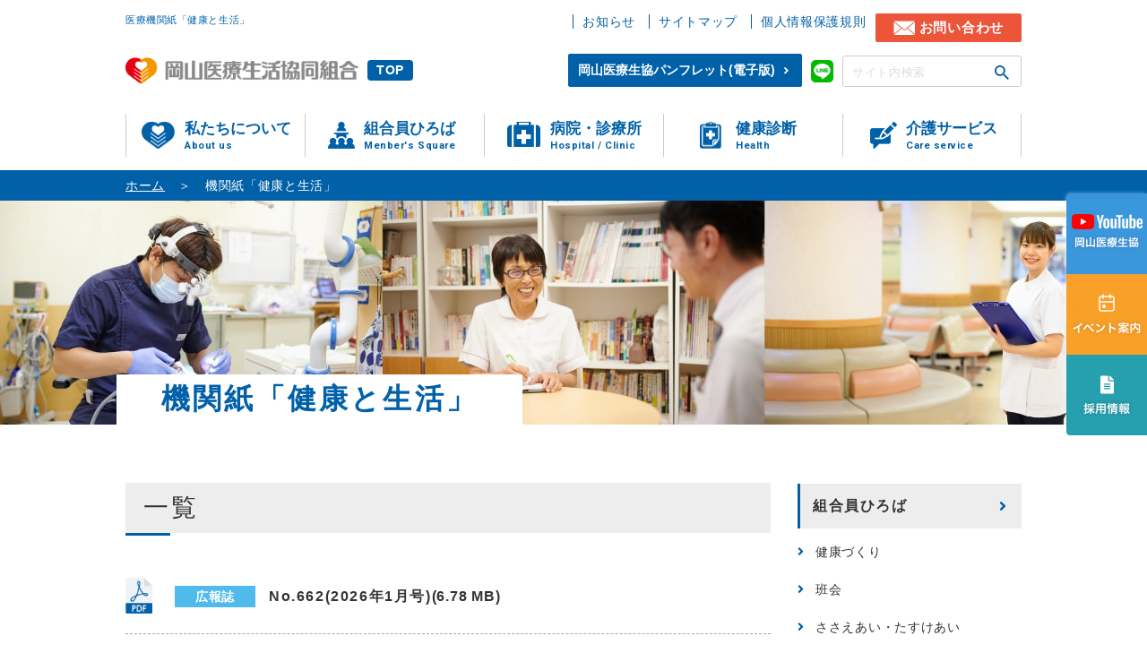

--- FILE ---
content_type: text/html; charset=utf-8
request_url: https://okayama-health.coop/houzin/kikanshi/kikansi.html
body_size: 5401
content:
<!DOCTYPE html>
<html lang="ja">

<head prefix="og: http://ogp.me/ns# fb: http://ogp.me/ns/fb# article: http://ogp.me/ns/article#">
  <meta charset="UTF-8">
  <title>医療機関紙「健康と生活」｜岡山医療生活協同組合</title>
  <meta name="description" content="岡山医療生活協同組合の医療機関紙「健康と生活」のご紹介ページです。岡山医療生活協同組合の医療機関紙を随時掲載しておりますのでぜひご覧ください。ご不明点がございましたらご気軽にお問い合わせフォームまたは電話にてご連絡をお願い致します。">
  <meta name="keywords" content="医療,機関紙">
  <meta name="viewport" content="width=device-width, initial-scale=1, maximum-scale=1">
  <meta name="format-detection" content="telephone=no">
  <link rel="icon" href="/user/favicon.ico?ctime=20240104162355" type="image/x-icon" />
<link rel="shortcut icon" href="/user/favicon.ico?ctime=20240104162355" type="image/x-icon" />

  <link rel="canonical" href="https://okayama-health.coop/houzin/kikanshi/kikansi.html">
  <!-- ↓OGP↓ -->
  <meta property="og:title" content="医療機関紙「健康と生活」｜岡山医療生活協同組合" />
  <meta property="og:type" content="article" />
  <meta property="og:description" content="岡山医療生活協同組合の医療機関紙「健康と生活」のご紹介ページです。岡山医療生活協同組合の医療機関紙を随時掲載しておりますのでぜひご覧ください。ご不明点がございましたらご気軽にお問い合わせフォームまたは電話にてご連絡をお願い致します。" />
  <meta property="og:url" content="https://okayama-health.coop/houzin/kikanshi/kikansi.html" />
    
  <meta property="og:image" content="http://okayama-health.coop//user/media/okayama_houzin/common/ogp.png" />
    <meta property="og:site_name" content="岡山医療生活協同組合" /> 
  <!-- ↑OGP↑ -->
  <link rel="stylesheet" href="/user/theme/okayama_houzin/media/css/import.css">
  <link rel="stylesheet" href="//cdn.materialdesignicons.com/4.1.95/css/materialdesignicons.min.css">
  <link href="//fonts.googleapis.com/css?family=Roboto:400,700&display=swap|Lora" rel="stylesheet">
 <link rel="stylesheet" href="//use.fontawesome.com/releases/v5.11.2/css/all.css">
  
<!-- BLOCK -->
<!-- block block_ga --><!-- Google tag (gtag.js) -->
<script async="" src="https://www.googletagmanager.com/gtag/js?id=G-1B3V9CDJLF"></script>
<script>
  window.dataLayer = window.dataLayer || [];
  function gtag(){dataLayer.push(arguments);}
  gtag('js', new Date());

  gtag('config', 'G-1B3V9CDJLF');
</script>
<!-- /BLOCK -->

<style type="text/css">
img.pdf_icon {
    display: none;
}

.news-tag {
    display: inline-block;
    background: #50baea;
    width: 90px;
    font-size: 14px;
    font-weight: bold;
    color: #fff;
    text-align: center;
    line-height: 24px;
    margin-right: 15px;
}
</style>
</head>

<body>
  <script src="//ajax.googleapis.com/ajax/libs/jquery/2.2.4/jquery.min.js"></script>
  <script src="/user/theme/okayama_houzin/media/js/module/jquery.accordion.js"></script>
  <script src="/user/theme/okayama_houzin/media/js/common.js"></script>
  <script src="/user/theme/okayama_houzin/media/js/module/jquery.matchHeight.js"></script>
 <script src="/user/theme/okayama_houzin/media/js/module/jquery.tab.js"></script>
  <!-- Container -->
  <div class="l-container">

    <!-- Header -->
    
<!-- BLOCK_HEADER -->
<!-- block block_houzin_header --><header>
<div class="container">
<div class="h1-box pc mb5">
<div class="float">
<div class="left-box"><h1>医療機関紙「健康と生活」</h1></div>
<div class="right-box navi"><a href="/houzin/news02/index.html">お知らせ</a> <a href="/houzin/sitemap/index.html">サイトマップ</a> <a href="/houzin/privacy/rule.html">個人情報保護規則</a> <!--
    <a href="/user/media/okayama_houzin/page/documents/policy.pdf" target="_blank" rel="noopener">プライバシーポリシー</a>
    --> <span class="contact"><a href="/houzin/otoiawase.html" class="btn fade">お問い合わせ</a></span></div>
</div>
</div>
<div class="logo-box">
<div class="logo-img pt10 pt0-tb"><a href="/index.html" class="fade"><img src="/user/media/okayama_houzin/common/logo.png" alt="岡山医療生活協同組合" /></a><a href="/index.html" class="fade logo_btn ml10">TOP</a></div>
<div class="contact-box pc">
<div>
<p class="pf-box"><a href="/user/media/okayama_houzin/page/index/okayama_pamphlet.pdf" target="_blank" class="button01 -pf" rel="noopener">岡山医療生協パンフレット(電子版)</a></p>
<!--<p class="pf-box"><a href="https://www.okayama-ebooks.jp/?post_type=bookinfo&amp;p=23132" target="_blank" class="button01 -pf" rel="noopener">岡山医療生協パンフレット(電子版)</a></p>--> <!--
<div class="tel mr25">
<p>お問い合わせはお気軽に</p>
<a href="tel:0862710943" class="tel-link"><span>TEL.</span>086-271-0943</a></div>
-->
<div style="width: 25px; margin-right: 10px;"><a href="https://page.line.me/607cywip?openQrModal=true" class="fade" style="display: inline-block; margin-top: 8px;" target="_blank" rel="noopener"> <img src="/user/media/okayama_houzin/layout/header/line.png" /> </a></div>
<div class="search-form"><form class="cse-search" action="https://www.google.co.jp/cse" name="cse-search-box" target="_blank">
<div><input value="017271776876319315770:pebtzoqdhac" name="cx" type="hidden" /><input value="UTF-8" name="ie" type="hidden" /><input placeholder="サイト内検索" size="30" name="q" type="text" /><button name="sa" type="submit"><span class="mdi mdi-magnify"></span> </button></div>
</form></div>
</div>
</div>
<div class="sp-content tb"><!--
<div class="tel"><a href="tel:0862710943"> <img src="/user/media/okayama_houzin/layout/header/tel.jpg" alt="TEL" /> </a></div>
-->
<div class="tel" style="width: 25px; margin-right: 10px;"><a href="https://page.line.me/607cywip?openQrModal=true" class="fade" style="display: inline-block; margin-top: 2px;" target="_blank" rel="noopener"> <img src="/user/media/okayama_houzin/layout/header/line.png" /> </a></div>
<div class="slidemenu-btn"><img src="/user/media/okayama_houzin/layout/header/menu.jpg" alt="MENU" /></div>
</div>
</div>
</div>
<!--
<div class="container pc">
<p class="top-time right-text"><span class="bold mr10">電話受付時間:</span> <span class="f14px">平日8:30~17:00　土曜8:30~12:30</span></p>
</div>
.--></header>
<style>
.button01.-pf{
    padding: 3px 10px;
    font-size: 14px;
}
.pf-box{
    margin-top: 8px;
    margin-right: 10px;
}
</style><!-- block block_houzin_navi --><!--G-navi-->
<div class="container">
<ul class="g-nav pc">
<li class="has-menu"><a href="/houzin/annai/index.html">私たちについて<span>About us</span></a>
<div class="inner-menu">
<ul class="sub-menu">
<li class="item"><a href="/houzin/annai/index.html" class="f16px" style="color: #0060a8;">私たちについて</a></li>
<li class="item"><a href="/houzin/annai/index.html#link01" class="pl15">岡山医療生協の理念</a></li>
<li class="item"><a href="/houzin/annai/index.html#link08" class="pl15">医療生協の４つのこころ</a></li>
<li class="item"><a href="/houzin/annai/index.html#link02" class="pl15">理事長あいさつ</a></li>
<li class="item"><a href="/houzin/annai/index.html#link03" class="pl15">組織概要</a></li>
<li class="item"><a href="/houzin/annai/index.html#link04" class="pl15">品質方針(ISO9001)</a></li>
<li class="item"><a href="/houzin/annai/index.html#link05" class="pl15">岡山医療生協の歴史</a></li>
<li class="item"><a href="/houzin/annai/index.html#link06" class="pl15">岡山医療生活協同組合定款</a></li>
<li class="item"><a href="/houzin/annai/index.html#link07" class="pl15">働きやすい環境づくり</a></li>
<li class="item"><a href="/houzin/annai/sdgs.html" class="f16px" style="color: #0060a8;">SDGsへの取り組み</a></li>
<li class="item"><a href="/houzin/annai/hph.html" class="f16px" style="color: #0060a8;">HPHの取り組み</a></li>
</ul>
</div>
</li>
<li class="has-menu"><a href="/houzin/kumiai/index.html">組合員ひろば<span>Menber's Square</span></a>
<div class="inner-menu">
<ul class="sub-menu">
<li class="item"><a href="/houzin/kumiai/index.html" class="f16px" style="color: #0060a8;">組合員ひろば</a></li>
<li class="item"><a href="/houzin/kumiai/index.html#link02" class="pl15">健康づくり</a></li>
<li class="item"><a href="/houzin/kumiai/index.html#link01" class="pl15">班会</a></li>
<li class="item"><a href="/houzin/kumiai/index.html#link04" class="pl15">ささえあい・たすけあい</a></li>
<li class="item"><a href="/houzin/kumiai/index.html#link03" class="pl15">平和や環境を守る活動</a></li>
<li class="item"><a href="/houzin/kumiai/index.html#link05" class="pl15">子育てサポート</a></li>
<li class="item"><a href="/houzin/kumiai/index.html#link06" class="pl15">ボランティア活動</a></li>
<li class="item"><a href="/houzin/kumiai/index.html#link07" class="pl15">ヘルスチャレンジ</a></li>
<li class="item"><a href="/houzin/kumiai/card.html" class="f16px" style="color: #0060a8;">連携・提携している企業</a></li>
<li class="item"><a href="/houzin/kikanshi/kikansi.html" class="f16px" style="color: #0060a8;">機関紙「健康と生活」</a></li>
<li class="item"><a href="/houzin/kumiai/kanyuu.html" class="f16px" style="color: #0060a8;">組合員手続き一覧</a></li>
</ul>
</div>
</li>
<li><a href="/houzin/iryou/index.html">病院・診療所<span>Hospital / Clinic</span></a></li>
<li><a href="/kenshin/index.html" target="_blank" rel="noopener">健康診断<span>Health</span></a></li>
<li><a href="/houzin/kaigo/index.html">介護サービス<span>Care service</span></a></li>
<!--<li><a href="/houzin/blog/index.html">ブログ<span>Blog</span></a></li>--></ul>
</div>
<!--/G-navi-->
<style>
.g-nav>li:last-child>a {
    padding-left: 70px;
}
.g-nav>li:last-child>a:before {
    left: 30px;
}
</style><!-- block block_houzin_sidemenu --><!-- slidemenu -->
<div class="slide-menu tb">
<div class="search-form-wrap">
<div class="search-form"><form class="cse-search" action="https://www.google.co.jp/cse" name="cse-search-box" target="_blank">
<div><input value="017271776876319315770:pebtzoqdhac" name="cx" type="hidden" /><input value="UTF-8" name="ie" type="hidden" /><input placeholder="サイト内検索" size="30" name="q" type="text" /><button name="sa" type="submit"><span class="mdi mdi-magnify"></span> </button></div>
</form></div>
</div>
<div class="slidemenu-list">
<ul>
<li class="common"><a href="/index.html">トップページ</a></li>
<!--
<li class="common"><a href="/houzin/annai/index.html">私たちについて</a></li>
<li class="common"><a href="/houzin/annai/sdgs.html">SDGsへの取り組み</a></li>
<li class="common"><a href="/houzin/annai/hph.html">HPHの取り組み</a></li>
<li class="common"><a href="/houzin/kumiai/kanyuu.html">組合員手続き一覧</a></li>
<li class="common"><a href="/houzin/kumiai/index.html">組合員ひろば</a></li>
<li class="common"><a href="/houzin/kumiai/card.html">提携しているお店や企業</a></li>
<li class="common"><a href="/houzin/kikanshi/kikansi.html">機関紙「健康と生活」</a></li>
-->
<li class="common ac"><a href="#">私たちについて</a></li>
<li>
<ul>
<li><a href="/houzin/annai/index.html#link01">岡山医療生協の理念</a></li>
<li><a href="/houzin/annai/index.html#link08">医療生協の４つのこころ</a></li>
<li><a href="/houzin/annai/index.html#link02">理事長あいさつ</a></li>
<li><a href="/houzin/annai/index.html#link03">組織概要</a></li>
<li><a href="/houzin/annai/index.html#link04">品質方針(ISO9001)</a></li>
<li><a href="/houzin/annai/index.html#link05">岡山医療生協の歴史</a></li>
<li><a href="/houzin/annai/index.html#link06">岡山医療生活協同組合定款</a></li>
<li><a href="/houzin/annai/index.html#link07">働きやすい環境づくり</a></li>
</ul>
</li>
<li class="common"><a href="/houzin/annai/sdgs.html">SDGsへの取り組み</a></li>
<li class="common"><a href="/houzin/annai/hph.html">HPHへの取り組み</a></li>
<li class="common ac"><a href="#">組合員ひろば</a></li>
<li>
<ul>
<li><a href="/houzin/kumiai/index.html#link02">健康づくり</a></li>
<li><a href="/houzin/kumiai/index.html#link01">班会</a></li>
<li><a href="/houzin/kumiai/index.html#link04">ささえあい・たすけあい</a></li>
<li><a href="/houzin/kumiai/index.html#link03">平和や環境を守る活動</a></li>
<li><a href="/houzin/kumiai/index.html#link05">子育てサポート</a></li>
<li><a href="/houzin/kumiai/index.html#link06">ボランティア活動</a></li>
<li><a href="/houzin/kumiai/index.html#link07">ヘルスチャレンジ</a></li>
</ul>
</li>
<li class="common"><a href="/houzin/kumiai/card.html">連携・提携している企業</a></li>
<li class="common"><a href="/houzin/kikanshi/kikansi.html">機関紙「健康と生活」</a></li>
<li class="common"><a href="/houzin/kumiai/kanyuu.html">組合員手続き一覧</a></li>
<li class="common"><a href="/houzin/iryou/index.html">病院・診療所</a></li>
<li class="common"><a href="/houzin/kaigo/index.html">介護サービス</a></li>
<li class="common"><a href="/kenshin/index.html" target="_blank" rel="noopener">健康診断</a></li>
<li class="common"><a href="/houzin/recruit/index.html" target="_blank" rel="noopener">採用情報</a></li>
<li class="common"><a href="/houzin/news02/index.html">お知らせ</a></li>
<li class="common"><a href="/houzin/blog/index.html">ブログ</a></li>
<li class="common"><a href="/houzin/event/index.html">イベント</a></li>
<li class="common"><a href="/houzin/otoiawase.html">お問い合わせ</a></li>
<li class="common"><a href="/houzin/privacy/rule.html">個人情報保護規則</a></li>
<!--
<li class="common"><a href="/user/media/okayama_houzin/page/documents/policy.pdf" target="_blank" rel="noopener">プライバシーポリシー</a></li>
--></ul>
</div>
<!-- /slidemenu --></div><!-- block block_houzin_break --><div class="bread-wrap">
<div class="container">
<ul class="bread-list">
<li><a href="/index.html">ホーム</a></li>
<li>機関紙「健康と生活」</li>
</ul>
</div>
</div><!-- block block_houzin_sub_kumiai --><div class="key-visual -sub">
<div class="key-wrapper">
<div class="ttl-wrap">
<h2>機関紙「健康と生活」</h2>
</div>
</div>
</div>
<style>
.key-visual.-sub {
background-image: url('/user/media/okayama_houzin/page/kumiai/key.jpg');
}
@media only screen and (max-width: 768px) {
.key-visual.-sub {
background-image: url('/user/media/okayama_houzin/page/kumiai/key_tb.jpg');
}
}

@media only screen and (max-width: 480px) {
.key-visual.-sub {
background-image: url('/user/media/okayama_houzin/page/kumiai/key_sp.jpg');
}
}
</style>
<!-- /BLOCK_HEADER -->

    <!-- /Header -->

    <!-- Main -->
 <div class="l-main">
    
      <div class="container">
     <div class="l-page">
		 	
<!-- BLOCK_TOP -->

<!-- /BLOCK_TOP -->

<!-- PAGE -->
<div><section>
<h3>一覧</h3>
<ul class="kikansi-list mb60 mb30-tb"><li class="item"><a href="/user/news/1720/hk-5povq8tvve2ulfahzfnvmawfhf2dc.pdf" target="_blank"><span class="news-tag -pdf">広報誌</span>No.662(2026年1月号)<img src="/theme/default/media/img/pdf.png" alt="No.662(2026年1月号)" class="pdf_icon" /><span class="pdf_size">(6.78 MB)</span></a></li>
<li class="item"><a href="/user/news/1696/6vqx8-woxam-fryq7fo58rmi37zid-uq.pdf" target="_blank"><span class="news-tag -pdf">広報誌</span>No.661(2025年12月号)<img src="/theme/default/media/img/pdf.png" alt="No.661(2025年12月号)" class="pdf_icon" /><span class="pdf_size">(6.31 MB)</span></a></li>
<li class="item"><a href="/user/news/1685/z0pzh3i-ct439-9nt0f6luc81fm1np3h.pdf" target="_blank"><span class="news-tag -pdf">広報誌</span>No.660(2025年11月号)<img src="/theme/default/media/img/pdf.png" alt="No.660(2025年11月号)" class="pdf_icon" /><span class="pdf_size">(10.37 MB)</span></a></li>
<li class="item"><a href="/user/news/1661/ou4q2vaakf_6g6yjxw5z7yepn03ovnri.pdf" target="_blank"><span class="news-tag -pdf">広報誌</span>No.659(2025年10月号)<img src="/theme/default/media/img/pdf.png" alt="No.659(2025年10月号)" class="pdf_icon" /><span class="pdf_size">(9.78 MB)</span></a></li>
<li class="item"><a href="/user/news/1649/fkyreqofwkytd3t5aqjd4vjzx3v2ocz8.pdf" target="_blank"><span class="news-tag -pdf">広報誌</span>No.658(2025年9月号)<img src="/theme/default/media/img/pdf.png" alt="No.658(2025年9月号)" class="pdf_icon" /><span class="pdf_size">(6.45 MB)</span></a></li>
<li class="item"><a href="/user/news/1638/dx_j9cb776h-0jypsbq-xhfw1r_5i5vf.pdf" target="_blank"><span class="news-tag -pdf">広報誌</span>No.657(2025年8月号)<img src="/theme/default/media/img/pdf.png" alt="No.657(2025年8月号)" class="pdf_icon" /><span class="pdf_size">(9.72 MB)</span></a></li>
<li class="item"><a href="/user/news/1630/ozi7s6so1wgl1z03_edbjp_4_b2xsdbx.pdf" target="_blank"><span class="news-tag -pdf">広報誌</span>No.656(2025年7月号)<img src="/theme/default/media/img/pdf.png" alt="No.656(2025年7月号)" class="pdf_icon" /><span class="pdf_size">(5.42 MB)</span></a></li>
<li class="item"><a href="/user/news/1612/ad_j_i20hw3mrclk1eg7oic2hmjf22yd.pdf" target="_blank"><span class="news-tag -pdf">広報誌</span>No.655(2025年6月号)<img src="/theme/default/media/img/pdf.png" alt="No.655(2025年6月号)" class="pdf_icon" /><span class="pdf_size">(6.09 MB)</span></a></li>
<li class="item"><a href="/user/news/1601/yfwccujn-k9ruvomqhdvc3g3p_cdmg2t.pdf" target="_blank"><span class="news-tag -pdf">広報誌</span>No.654(2025年5月号)<img src="/theme/default/media/img/pdf.png" alt="No.654(2025年5月号)" class="pdf_icon" /><span class="pdf_size">(7.87 MB)</span></a></li>
<li class="item"><a href="/user/news/1593/wccx61_4fabahwuhr5u0fopbkt69kpwc.pdf" target="_blank"><span class="news-tag -pdf">広報誌</span>No.653(2025年4月号)<img src="/theme/default/media/img/pdf.png" alt="No.653(2025年4月号)" class="pdf_icon" /><span class="pdf_size">(9.14 MB)</span></a></li>
<li class="item"><a href="/user/news/1586/v4c-1x8_w-qcbukq60x6br7b3cx-31sv.pdf" target="_blank"><span class="news-tag -pdf">広報誌</span>No.652(2025年3月号)<img src="/theme/default/media/img/pdf.png" alt="No.652(2025年3月号)" class="pdf_icon" /><span class="pdf_size">(10.84 MB)</span></a></li>
<li class="item"><a href="/user/news/1573/wnbu4u9fw4_kd72xmpk_m2516cj6bow-.pdf" target="_blank"><span class="news-tag -pdf">広報誌</span>No.651(2025年2月号)<img src="/theme/default/media/img/pdf.png" alt="No.651(2025年2月号)" class="pdf_icon" /><span class="pdf_size">(9.05 MB)</span></a></li>
</ul>
<!--<div class="pager mb60 mb30-tb">   <span class="current">1</span>     <a href="/houzin/kikanshi/kikansi.html?page_houzin%252Fpdf=2">2</a>  </div>
  --> <div class="contact-box-sub03 mb40 mb25-tb">
<p class="ttl mb15">過去のバックナンバーの<br class="sp" />記事の閲覧・ダウンロードを<br />希望される方はこちら</p>
<p class="mb25 center-text">※お問い合わせフォーム内、<br class="sp" />お問い合わせ先は<br class="pc" />｢岡山医療生活協同組合｣を<br class="sp" />選択してください。</p>
<p class="center-text"><a href="/houzin/otoiawase.html" target="_blank" class="button01" style="width: 300px;" rel="noopener">詳しくはこちら</a></p>
</div>
<p class="center-text"><a href="https://bit.ly/3783fMB" target="_blank" rel="noopener"><img src="/user/media/okayama_houzin/page/kikanshi/ebook_bnr.jpg" alt="電子書籍版" /></a></p>
</section></div>
<!-- /PAGE -->

<!-- BLOCK_BOTTOM -->

<!-- /BLOCK_BOTTOM -->

		    </div>
		    <!-- /Page -->
	    	<!-- Side -->
	    	<div class="l-side">
	    	
<!-- BLOCK_RIGHT -->
<!-- block block_houzin_kumiai_column --><ul class="side-menu mb20">
<li class="item ttl -big"><a href="/houzin/kumiai/index.html">組合員ひろば</a></li>
<li class="sub mt10 mb10"><a href="/houzin/kumiai/index.html#link02">健康づくり</a></li>
<li class="sub mb10"><a href="/houzin/kumiai/index.html#link01">班会</a></li>
<li class="sub mb10"><a href="/houzin/kumiai/index.html#link04">ささえあい・たすけあい</a></li>
<li class="sub mb10"><a href="/houzin/kumiai/index.html#link03">平和や環境を守る活動</a></li>
<li class="sub mb10"><a href="/houzin/kumiai/index.html#link05">子育てサポート</a></li>
<li class="sub mb10"><a href="/houzin/kumiai/index.html#link06">ボランティア活動</a></li>
<li class="sub mb10"><a href="/houzin/kumiai/index.html#link07">ヘルスチャレンジ</a></li>
<li class="item"><a href="/houzin/kumiai/card.html">連携・提携している企業</a></li>
<li class="item"><a href="/houzin/kikanshi/kikansi.html">機関紙「健康と生活」</a></li>
<li class="item"><a href="/houzin/kumiai/kanyuu.html">組合員手続き一覧</a></li>
</ul>
<div class="side-bnr-wrap">
<div class="side-bnr fade mb10"><a href="/kenshin/index.html" target="_blank" rel="noopener"><img src="/user/media/okayama_houzin/layout/side/bnr01.png" alt="" /></a></div>
<div class="side-bnr fade mb15"><a href="/houzin/recruit/index.html" target="_blank" rel="noopener"><img src="/user/media/okayama_houzin/layout/side/bnr02.png" alt="" /></a></div>
</div>
<!-- /BLOCK_RIGHT -->

	    	</div>
	    	<!-- /Side -->
</div>
    </div>
    <!-- /Main -->

  
<!-- BLOCK_FOOTER -->
<!-- block block_houzin_pagetop --><div class="pagetop pc"><a href="#" class="fade"> <img src="/user/media/okayama_houzin/layout/footer/pagetop.png" alt="" /> </a></div><!-- block block_houzin_footer --><!-- Footer --><footer>
<div class="container">
<div class="f-box">
<div class="logo-box">
<div class="f-logo-img mb15 mb10-tb"><a href="/index.html" class="fade"><img src="/user/media/okayama_houzin/common/logo.png" alt="岡山医療生活協同組合" /></a></div>
<p class="add mb15">〒703-8288 岡⼭市中区赤坂本町2-20<br />TEL.<a href="tel:0862710943" class="tel-link">086-271-0943</a></p>
<div class="img-box pc mb15"><img src="/user/media/okayama_houzin/layout/footer/f-img01.jpg" alt="子育てサポートしています" class="pr20 pc" /> <img src="/user/media/okayama_houzin/layout/footer/f_img03.jpg" alt="ISO9001" class="pc" /></div>
<p class="center-text-tb fade mb20-tb"><a href="http://okayama-kyoritsu.jp/index.html" target="_blank" rel="noopener"><img src="/user/media/okayama_houzin/layout/footer/hosp_bnr.png" alt="岡山協立病院" width="290" /></a></p>
<!--
<p class="center-text-tb"><a href="http://okayama-kyoritsu.jp/index.html" class="button01" target="_blank" rel="noopener">病院サイト</a></p>
--></div>
<div class="menu-list pc">
<ul class="mr10">
<li><a href="/index.html" class="big">トップページ</a></li>
<li><a href="/houzin/annai/index.html" class="big">私たちについて</a></li>
<li><a href="/houzin/annai/index.html#link01">岡山医療生協の理念</a></li>
<li><a href="/houzin/annai/index.html#link08">医療生協の４つのこころ</a></li>
<li><a href="/houzin/annai/index.html#link02">理事長あいさつ</a></li>
<li><a href="/houzin/annai/index.html#link03">組織概要</a></li>
<li><a href="/houzin/annai/index.html#link04">品質方針(ISO9001)</a></li>
<li><a href="/houzin/annai/index.html#link05">岡山医療生協の歴史</a></li>
<li><a href="/houzin/annai/index.html#link06">岡山医療生活協同組合定款</a></li>
<li><a href="/houzin/annai/index.html#link07">働きやすい環境づくり</a></li>
<li><a href="/houzin/annai/sdgs.html" class="big">SDGsへの取り組み</a></li>
<li><a href="/houzin/annai/hph.html" class="big">HPHの取り組み</a></li>
</ul>
<ul class="mr10">
<li><a href="/houzin/kumiai/index.html" class="big">組合員ひろば</a></li>
<li><a href="/houzin/kumiai/index.html#link02">健康づくり</a></li>
<li><a href="/houzin/kumiai/index.html#link01">班会</a></li>
<li><a href="/houzin/kumiai/index.html#link04">ささえあい・たすけあい</a></li>
<li><a href="/houzin/kumiai/index.html#link03">平和や環境を守る活動</a></li>
<li><a href="/houzin/kumiai/index.html#link05">子育てサポート</a></li>
<li><a href="/houzin/kumiai/index.html#link06">ボランティア活動</a></li>
<li><a href="/houzin/kumiai/index.html#link07">ヘルスチャレンジ</a></li>
<li><a href="/houzin/kumiai/card.html" class="big">提携しているお店や企業</a></li>
<li><a href="/houzin/kikanshi/kikansi.html" class="big">機関紙「健康と生活」</a></li>
<li><a href="/houzin/kumiai/kanyuu.html" class="big">組合員手続き一覧</a></li>
</ul>
<ul>
<ul>
<li><a href="/houzin/iryou/index.html" class="big">病院・診療所</a></li>
<li><a href="/houzin/kaigo/index.html" class="big">介護サービス</a></li>
<li><a href="/kenshin/index.html" class="big" target="_blank" rel="noopener">健康診断</a></li>
<li><a href="/houzin/recruit/index.html" class="big" target="_blank" rel="noopener">採用情報</a></li>
<!--
<li><a href="" class="big">よくある質問</a></li>
-->
<li><a href="/houzin/news02/index.html" class="big">お知らせ</a></li>
<li><a href="/houzin/blog/index.html" class="big">ブログ</a></li>
<li><a href="/houzin/event/index.html" class="big">イベント</a></li>
<li><a href="/houzin/otoiawase.html" class="big">お問い合わせ</a></li>
<li><a href="/houzin/privacy/rule.html" class="big">個人情報保護規則</a></li>
<!--
<li><a href="/user/media/okayama_houzin/page/documents/policy.pdf" target="_blank" class="big" rel="noopener">プライバシーポリシー</a></li>
--></ul>
</ul>
</div>
</div>
<p class="copy mb45-tb">Copyright©2012 by Okayama Health Coop, <br class="sp">All right reserved</p>
</div>
</footer><!-- /Footer -->
<div class="right-link pc"><a href="https://www.youtube.com/user/okayamakyoritsu/videos" target="_blank" rel="noopener" class="fade"> <img src="/user/media/okayama_houzin/common/link01.png" alt="岡山医療生協youtube" /> </a> <a href="/houzin/event/index.html" class="fade"> <img src="/user/media/okayama_houzin/common/link02.png" alt="イベント案内" /> </a> <a href="/houzin/recruit/occupations/index.html" target="_blank" rel="noopener" class="fade"> <img src="/user/media/okayama_houzin/common/link03.png" alt="採用情報" /> </a></div>
<style>
    .right-link {
    position: fixed;
    top: 30%;
    right: 0;
    z-index: 1000;
    width: 90px;
    border-radius: 4px;
    -webkit-box-shadow: 0 0 4px rgba(255,255,255,0.5);
    box-shadow: 0 0 4px rgba(255,255,255,0.5);
}
.pagetop {
right: 100px;
}
</style><!-- block block_sp_fixed_menu --><div class="sp-fixed-menu tb">
<ul class="menu-list">
<li class="item hover-all youtube" style="width: 28%;"><a href="https://www.youtube.com/user/okayamakyoritsu/videos" target="_blank" rel="noopener"></a>
<div class="inner">
<div class="icon-wrapper"><img src="/user/media/okayama_houzin/common/icon01.png" alt="" style="height: 18px;" /></div>
<p class="txt">岡山医療生協</p>
</div>
</li>
<li class="item hover-all event" style="width: 28%;"><a href="/houzin/event/index.html"></a>
<div class="inner">
<div class="icon-wrapper"><img src="/user/media/okayama_houzin/common/icon02.png" alt="" /></div>
<p class="txt">イベント案内</p>
</div>
</li>
<li class="item hover-all recruit" style="width: 28%;"><a href="/houzin/recruit/occupations/index.html" target="_blank" rel="noopener"></a>
<div class="inner">
<div class="icon-wrapper"><img src="/user/media/okayama_houzin/common/icon03.png" alt="" /></div>
<p class="txt">採用情報</p>
</div>
</li>
<li class="item hover-all page-top" style="width: 16%;"><a href="#"></a>
<div class="inner">
<div class="icon-wrapper"><img src="/user/media/okayama_houzin/common/pagetop02.png" alt="" style="height: 16px;" /></div>
<p class="txt">TOP</p>
</div>
</li>
</ul>
</div>
<style>
    .sp-fixed-menu .menu-list>.item .icon-wrapper img {
        height: 27px;
    }
.sp-fixed-menu .menu-list>.item.event {
    background: #f8a028;
}
</style>
<!-- /BLOCK_FOOTER -->
 

  </div>
  <!-- /Container -->


</body>

</html>


--- FILE ---
content_type: text/css
request_url: https://okayama-health.coop/user/theme/okayama_houzin/media/css/import.css
body_size: 21070
content:
*,::before,::after{-webkit-box-sizing:border-box;box-sizing:border-box}*{font-size:inherit;line-height:inherit;letter-spacing:.05em}::before,::after{display:inline-block;text-decoration:inherit;vertical-align:inherit}html{font-family:sans-serif;-ms-text-size-adjust:100%;-webkit-text-size-adjust:100%}body{background:#fff;margin:0;padding:0;-webkit-font-smoothing:antialiased}footer,header,hgroup,nav,section{display:block}audio,canvas,progress,video{display:inline-block;vertical-align:baseline}audio:not([controls]){display:none;height:0}[hidden]{display:none}a{background-color:rgba(0,0,0,0)}a:active,a:hover{outline:0}b,strong{font-weight:bold}small{font-size:80%}sub,sup{font-size:75%;line-height:0;position:relative;vertical-align:baseline}sup{top:-0.5em}sub{bottom:-0.25em}img{border:0;vertical-align:bottom;max-width:100%}img.pdf_icon{vertical-align:middle}svg:not(:root){overflow:hidden}hr{-webkit-box-sizing:content-box;box-sizing:content-box;height:0}*:not(input):not(select):not(button):not(textarea):not(label):focus{outline:none}select{height:30px;color:inherit;font:inherit;margin:0;padding:0 20px 0 5px;line-height:1}button,input,textarea{color:inherit;font:inherit;margin:0;padding:4px 6px;border:1px solid #ccc;border-radius:4px;outline:none}input:not([type=checkbox]):not([type=radio]),textarea,button{-webkit-appearance:none}input{padding:0 6px}input:focus,textarea:focus{outline:none}input[type=button],input[type=submit]{background-color:rgba(0,0,0,0);border:none}button{overflow:visible;background-color:rgba(0,0,0,0);border-radius:0;border:none}button,select{text-transform:none}button,input[type=button],input[type=reset],input[type=submit]{-webkit-appearance:none;cursor:pointer}button[disabled],input[disabled]{cursor:default}button::-moz-focus-inner,input::-moz-focus-inner{border:0;padding:0}input{line-height:normal}input[type=checkbox],input[type=radio]{-webkit-box-sizing:border-box;box-sizing:border-box;padding:0 5px 0 0}input[type=number]::-webkit-inner-spin-button,input[type=number]::-webkit-outer-spin-button{height:auto}input[type=search]{-webkit-appearance:textfield;-webkit-box-sizing:content-box;box-sizing:content-box}input[type=search]::-webkit-search-cancel-button,input[type=search]::-webkit-search-decoration{-webkit-appearance:none}input[type=text],select,textarea{font-size:100%}input[type=text]:focus,textarea:focus{-webkit-transition:.2s;transition:.2s}input[type=text]:focus,textarea:focus{border-color:rgba(82,168,236,.8);outline:0;outline:thin dotted \9 ;-webkit-box-shadow:inset 0 1px 1px rgba(0,0,0,.075),0 0 8px rgba(82,168,236,.6);box-shadow:inset 0 1px 1px rgba(0,0,0,.075),0 0 8px rgba(82,168,236,.6)}textarea{overflow:auto;resize:vertical}label{display:inline-block}table{border-collapse:collapse;border-spacing:0}td,th{padding:0;text-align:left;vertical-align:top}ol{list-style-position:inside}li{list-style-type:none}address{font-style:normal}div,dl,dt,dd,ul,ol,li,h1,h2,h3,h4,h5,h6,form,p,table,thead,tbody,tfoot,address{margin:0;padding:0}input,textarea,table,thead,tbody,tfoot,address{text-align:left}div,dl,dt,dd,ul,ol,li,form,p{text-align:inherit}h1,h2,h3,h4,h5,h6{line-height:normal;font-weight:normal}figure{margin:0}.button01{display:inline-block;width:100%;text-decoration:none;color:#fff;border:1px solid #0060a8;border-radius:2px;font-size:18px;text-align:center;font-weight:bold;letter-spacing:0;background:#0060a8;padding:11px 10px;-webkit-transition:.3s;transition:.3s}.button01:after{content:"";font-family:Material Design Icons;vertical-align:middle;position:relative;margin-left:5px}.button01:hover{color:#0060a8;background:#fff}@media only screen and (max-width: 768px){.button01{font-size:15px}}.button01.-dl::after{content:""}.button01.-pdf{position:relative;-webkit-box-orient:horizontal;-webkit-box-direction:normal;-ms-flex-direction:row;flex-direction:row;-ms-flex-wrap:wrap;flex-wrap:wrap;-webkit-box-pack:center;-ms-flex-pack:center;justify-content:center;-webkit-box-align:center;-ms-flex-align:center;align-items:center;display:-webkit-box;display:-ms-flexbox;display:flex;margin:0 auto}.button01.-pdf>span{max-width:calc(100% - 30px);width:auto}.button01.-pdf:after{content:"";background:url("../img/pdf_icon02.png") center/cover no-repeat;width:20px;height:26px;margin-left:10px;-webkit-transition:.3s;transition:.3s}.button01.-pdf:hover:after{background:url("../img/pdf_icon.png") center/cover no-repeat}@media only screen and (max-width: 768px){.button01.-pdf{font-size:14px}.button01.-pdf:after{width:16px;height:20px}}.button01.-min{padding:5px 10px}.button01.-min2{padding:3px 10px;font-size:16px}@media only screen and (max-width: 768px){.button01.-min2{font-size:14px}}.button01.-min3{padding:1px 10px;font-size:12px}@media only screen and (max-width: 768px){.button01.-min3{padding:0px 5px;font-size:11px}}.button01.-min4{padding:1px 10px;font-size:12px;line-height:20px}@media only screen and (max-width: 768px){.button01.-min4{padding:0px 5px;font-size:11px}}.button01.-down::after{content:""}.button01.-twoline{line-height:1.3;padding:6px 10px;-webkit-box-orient:horizontal;-webkit-box-direction:normal;-ms-flex-direction:row;flex-direction:row;-ms-flex-wrap:wrap;flex-wrap:wrap;-webkit-box-pack:center;-ms-flex-pack:center;justify-content:center;-webkit-box-align:center;-ms-flex-align:center;align-items:center;display:-webkit-box;display:-ms-flexbox;display:flex}.button01.-left:after{content:none}.button01.-left:before{content:"";font-family:Material Design Icons;vertical-align:middle;position:relative;margin-left:5px}.button01.-yellow{background:#f3971b;border:1px solid #f3971b}.button01.-yellow:hover{color:#f3971b;background:#fff}.button01.-pink{background:#ef827d;border:1px solid #ef827d}.button01.-pink:hover{color:#ef827d;background:#fff}.button02{display:inline-block;width:100%;text-decoration:none;color:#0060a8;border:1px solid #0060a8;border-radius:2px;font-size:18px;text-align:center;font-weight:bold;letter-spacing:0;background:#fff;padding:11px 10px;-webkit-transition:.3s;transition:.3s}.button02:after{content:"";font-family:Material Design Icons;vertical-align:middle;position:relative;margin-left:5px}.button02:hover{color:#fff;background:#0060a8}@media only screen and (max-width: 768px){.button02{font-size:15px}}.button02.-line{border:2px solid #00b800;color:#00b800}.button02.-line:hover{color:#fff;background:#00b800}.table01{width:100%}.table01 tr{border:1px solid #ddd}.table01 tr:not(:last-child){border-bottom:none}.table01 tr td,.table01 tr th{padding:12px 20px;line-height:1.5;vertical-align:middle}.table01 tr th{background:#0060a8;color:#fff}@media only screen and (max-width: 768px){.table01 tr td,.table01 tr th{padding:7.5px 15px}}@media only screen and (max-width: 768px){.table01.-block tr td,.table01.-block tr th{width:100% !important;display:block}}.table01.-vam th,.table01.-vam td{vertical-align:middle}.table01.overflow th:empty{background-image:linear-gradient(to top right, rgba(0, 96, 168, 0) calc(50% - 0.5px), #333, rgba(0, 96, 168, 0) calc(50% + 1px))}.table01.overflow td:empty{background-image:linear-gradient(to top right, white calc(50% - 0.5px), #333, white calc(50% + 1px))}.table01.overflow th,.table01.overflow td{white-space:nowrap}.table01.overflow th:not(:last-of-type),.table01.overflow td:not(:last-of-type){border-right:1px solid #ddd}.table01.-higashi th{border:1px solid #ddd;text-align:center}.table02{width:100%}.table02 tr{border:1px solid #ddd}.table02 tr:not(:last-child){border-bottom:none}.table02 tr td,.table02 tr th{padding:12px 20px;line-height:1.7;vertical-align:middle}.table02 tr th{background:rgba(117,117,117,.1)}@media only screen and (max-width: 768px){.table02 tr td,.table02 tr th{padding:7.5px 15px}}@media only screen and (max-width: 768px){.table02.-block tr td,.table02.-block tr th{width:100% !important;display:block}}.table02.-center th{text-align:center}.table02.-blueborder tr{border:1px solid #0060a8}.table02.-blueborder tr td{padding:3px 31px}.table02.-blueborder tr th{font-size:22px}@media only screen and (max-width: 400px){.table02.-blueborder tr td,.table02.-blueborder tr th{width:100% !important;display:block}}.table03{width:100%}.table03 tr{border:1px solid #ddd}.table03 tr:not(:last-child){border-bottom:none}.table03 tr th{padding:14.5px 20px 15px;line-height:2.1;vertical-align:middle}.table03 tr th{background:rgba(0,50,95,.1)}.table03 tr td{padding:8px 24px 10px;line-height:2;vertical-align:middle}.table03 tr input[type=text]{background:#eaeaea;border-radius:0;border:none}.table03 tr textarea{background:#eaeaea;border-radius:0;border:none}.table03 tr.-area th{padding:17px 20px 3px}.table03 tr.-area td{padding:17px 20px 3px}.table03 tr.-last th{padding:11px 20px 9px}.table03 tr.-last td{line-height:1.7;padding:11px 20px 9px}.table03 tr.-last a{color:#0060a8}@media only screen and (max-width: 768px){.table03 tr td,.table03 tr th{line-height:1.7;padding:15px 10px !important}}@media only screen and (max-width: 480px){.table03 tr td,.table03 tr th{width:100% !important;display:block}}.table04 tr{width:720px;border:1px solid #ddd}.table04 tr td,.table04 tr th{padding:8px 5px 6px;line-height:2;vertical-align:middle;text-align:center}.table04 tr th{background:rgba(0,50,95,.1);letter-spacing:.05em}.table04 tr td{font-size:12px}.table04 tbody tr th{padding:0}.table04 tbody tr td{padding:15px 8px 10px;letter-spacing:0px;border-right:1px solid #ddd}.table04 tbody tr td:last-child{border-right:none}.table04 thead th{border-right:1px solid #fff}.table04 thead th:last-child{border-right:none}.table04.-overflow th,.table04.-overflow td{white-space:nowrap;vertical-align:middle}.table04.-overflow th:not(:last-child),.table04.-overflow td:not(:last-child){border-right:1px solid #ddd}@media only screen and (max-width: 768px){.table04.-overflow th,.table04.-overflow td{display:table-cell;width:auto !important}}.table04.-overflow .center{text-align:center}.table04.-overflow .wrap{white-space:normal}.mt0{margin-top:0px !important}.mr0{margin-right:0px !important}.mb0{margin-bottom:0px !important}.ml0{margin-left:0px !important}.pt0{padding-top:0px !important}.pr0{padding-right:0px !important}.pb0{padding-bottom:0px !important}.pl0{padding-left:0px !important}.mt1{margin-top:1px !important}.mr1{margin-right:1px !important}.mb1{margin-bottom:1px !important}.ml1{margin-left:1px !important}.pt1{padding-top:1px !important}.pr1{padding-right:1px !important}.pb1{padding-bottom:1px !important}.pl1{padding-left:1px !important}.mt2{margin-top:2px !important}.mr2{margin-right:2px !important}.mb2{margin-bottom:2px !important}.ml2{margin-left:2px !important}.pt2{padding-top:2px !important}.pr2{padding-right:2px !important}.pb2{padding-bottom:2px !important}.pl2{padding-left:2px !important}.mt3{margin-top:3px !important}.mr3{margin-right:3px !important}.mb3{margin-bottom:3px !important}.ml3{margin-left:3px !important}.pt3{padding-top:3px !important}.pr3{padding-right:3px !important}.pb3{padding-bottom:3px !important}.pl3{padding-left:3px !important}.mt4{margin-top:4px !important}.mr4{margin-right:4px !important}.mb4{margin-bottom:4px !important}.ml4{margin-left:4px !important}.pt4{padding-top:4px !important}.pr4{padding-right:4px !important}.pb4{padding-bottom:4px !important}.pl4{padding-left:4px !important}.mt5{margin-top:5px !important}.mr5{margin-right:5px !important}.mb5{margin-bottom:5px !important}.ml5{margin-left:5px !important}.pt5{padding-top:5px !important}.pr5{padding-right:5px !important}.pb5{padding-bottom:5px !important}.pl5{padding-left:5px !important}.mt6{margin-top:6px !important}.mr6{margin-right:6px !important}.mb6{margin-bottom:6px !important}.ml6{margin-left:6px !important}.pt6{padding-top:6px !important}.pr6{padding-right:6px !important}.pb6{padding-bottom:6px !important}.pl6{padding-left:6px !important}.mt7{margin-top:7px !important}.mr7{margin-right:7px !important}.mb7{margin-bottom:7px !important}.ml7{margin-left:7px !important}.pt7{padding-top:7px !important}.pr7{padding-right:7px !important}.pb7{padding-bottom:7px !important}.pl7{padding-left:7px !important}.mt8{margin-top:8px !important}.mr8{margin-right:8px !important}.mb8{margin-bottom:8px !important}.ml8{margin-left:8px !important}.pt8{padding-top:8px !important}.pr8{padding-right:8px !important}.pb8{padding-bottom:8px !important}.pl8{padding-left:8px !important}.mt9{margin-top:9px !important}.mr9{margin-right:9px !important}.mb9{margin-bottom:9px !important}.ml9{margin-left:9px !important}.pt9{padding-top:9px !important}.pr9{padding-right:9px !important}.pb9{padding-bottom:9px !important}.pl9{padding-left:9px !important}.mt10{margin-top:10px !important}.mr10{margin-right:10px !important}.mb10{margin-bottom:10px !important}.ml10{margin-left:10px !important}.pt10{padding-top:10px !important}.pr10{padding-right:10px !important}.pb10{padding-bottom:10px !important}.pl10{padding-left:10px !important}.mt11{margin-top:11px !important}.mr11{margin-right:11px !important}.mb11{margin-bottom:11px !important}.ml11{margin-left:11px !important}.pt11{padding-top:11px !important}.pr11{padding-right:11px !important}.pb11{padding-bottom:11px !important}.pl11{padding-left:11px !important}.mt12{margin-top:12px !important}.mr12{margin-right:12px !important}.mb12{margin-bottom:12px !important}.ml12{margin-left:12px !important}.pt12{padding-top:12px !important}.pr12{padding-right:12px !important}.pb12{padding-bottom:12px !important}.pl12{padding-left:12px !important}.mt13{margin-top:13px !important}.mr13{margin-right:13px !important}.mb13{margin-bottom:13px !important}.ml13{margin-left:13px !important}.pt13{padding-top:13px !important}.pr13{padding-right:13px !important}.pb13{padding-bottom:13px !important}.pl13{padding-left:13px !important}.mt14{margin-top:14px !important}.mr14{margin-right:14px !important}.mb14{margin-bottom:14px !important}.ml14{margin-left:14px !important}.pt14{padding-top:14px !important}.pr14{padding-right:14px !important}.pb14{padding-bottom:14px !important}.pl14{padding-left:14px !important}.mt15{margin-top:15px !important}.mr15{margin-right:15px !important}.mb15{margin-bottom:15px !important}.ml15{margin-left:15px !important}.pt15{padding-top:15px !important}.pr15{padding-right:15px !important}.pb15{padding-bottom:15px !important}.pl15{padding-left:15px !important}.mt16{margin-top:16px !important}.mr16{margin-right:16px !important}.mb16{margin-bottom:16px !important}.ml16{margin-left:16px !important}.pt16{padding-top:16px !important}.pr16{padding-right:16px !important}.pb16{padding-bottom:16px !important}.pl16{padding-left:16px !important}.mt17{margin-top:17px !important}.mr17{margin-right:17px !important}.mb17{margin-bottom:17px !important}.ml17{margin-left:17px !important}.pt17{padding-top:17px !important}.pr17{padding-right:17px !important}.pb17{padding-bottom:17px !important}.pl17{padding-left:17px !important}.mt18{margin-top:18px !important}.mr18{margin-right:18px !important}.mb18{margin-bottom:18px !important}.ml18{margin-left:18px !important}.pt18{padding-top:18px !important}.pr18{padding-right:18px !important}.pb18{padding-bottom:18px !important}.pl18{padding-left:18px !important}.mt19{margin-top:19px !important}.mr19{margin-right:19px !important}.mb19{margin-bottom:19px !important}.ml19{margin-left:19px !important}.pt19{padding-top:19px !important}.pr19{padding-right:19px !important}.pb19{padding-bottom:19px !important}.pl19{padding-left:19px !important}.mt20{margin-top:20px !important}.mr20{margin-right:20px !important}.mb20{margin-bottom:20px !important}.ml20{margin-left:20px !important}.pt20{padding-top:20px !important}.pr20{padding-right:20px !important}.pb20{padding-bottom:20px !important}.pl20{padding-left:20px !important}.mt25{margin-top:25px !important}.mr25{margin-right:25px !important}.mb25{margin-bottom:25px !important}.ml25{margin-left:25px !important}.pt25{padding-top:25px !important}.pr25{padding-right:25px !important}.pb25{padding-bottom:25px !important}.pl25{padding-left:25px !important}.mt30{margin-top:30px !important}.mr30{margin-right:30px !important}.mb30{margin-bottom:30px !important}.ml30{margin-left:30px !important}.pt30{padding-top:30px !important}.pr30{padding-right:30px !important}.pb30{padding-bottom:30px !important}.pl30{padding-left:30px !important}.mt35{margin-top:35px !important}.mr35{margin-right:35px !important}.mb35{margin-bottom:35px !important}.ml35{margin-left:35px !important}.pt35{padding-top:35px !important}.pr35{padding-right:35px !important}.pb35{padding-bottom:35px !important}.pl35{padding-left:35px !important}.mt40{margin-top:40px !important}.mr40{margin-right:40px !important}.mb40{margin-bottom:40px !important}.ml40{margin-left:40px !important}.pt40{padding-top:40px !important}.pr40{padding-right:40px !important}.pb40{padding-bottom:40px !important}.pl40{padding-left:40px !important}.mt45{margin-top:45px !important}.mr45{margin-right:45px !important}.mb45{margin-bottom:45px !important}.ml45{margin-left:45px !important}.pt45{padding-top:45px !important}.pr45{padding-right:45px !important}.pb45{padding-bottom:45px !important}.pl45{padding-left:45px !important}.mt50{margin-top:50px !important}.mr50{margin-right:50px !important}.mb50{margin-bottom:50px !important}.ml50{margin-left:50px !important}.pt50{padding-top:50px !important}.pr50{padding-right:50px !important}.pb50{padding-bottom:50px !important}.pl50{padding-left:50px !important}.mt55{margin-top:55px !important}.mr55{margin-right:55px !important}.mb55{margin-bottom:55px !important}.ml55{margin-left:55px !important}.pt55{padding-top:55px !important}.pr55{padding-right:55px !important}.pb55{padding-bottom:55px !important}.pl55{padding-left:55px !important}.mt60{margin-top:60px !important}.mr60{margin-right:60px !important}.mb60{margin-bottom:60px !important}.ml60{margin-left:60px !important}.pt60{padding-top:60px !important}.pr60{padding-right:60px !important}.pb60{padding-bottom:60px !important}.pl60{padding-left:60px !important}.mt65{margin-top:65px !important}.mr65{margin-right:65px !important}.mb65{margin-bottom:65px !important}.ml65{margin-left:65px !important}.pt65{padding-top:65px !important}.pr65{padding-right:65px !important}.pb65{padding-bottom:65px !important}.pl65{padding-left:65px !important}.mt70{margin-top:70px !important}.mr70{margin-right:70px !important}.mb70{margin-bottom:70px !important}.ml70{margin-left:70px !important}.pt70{padding-top:70px !important}.pr70{padding-right:70px !important}.pb70{padding-bottom:70px !important}.pl70{padding-left:70px !important}.mt75{margin-top:75px !important}.mr75{margin-right:75px !important}.mb75{margin-bottom:75px !important}.ml75{margin-left:75px !important}.pt75{padding-top:75px !important}.pr75{padding-right:75px !important}.pb75{padding-bottom:75px !important}.pl75{padding-left:75px !important}.mt80{margin-top:80px !important}.mr80{margin-right:80px !important}.mb80{margin-bottom:80px !important}.ml80{margin-left:80px !important}.pt80{padding-top:80px !important}.pr80{padding-right:80px !important}.pb80{padding-bottom:80px !important}.pl80{padding-left:80px !important}.mt85{margin-top:85px !important}.mr85{margin-right:85px !important}.mb85{margin-bottom:85px !important}.ml85{margin-left:85px !important}.pt85{padding-top:85px !important}.pr85{padding-right:85px !important}.pb85{padding-bottom:85px !important}.pl85{padding-left:85px !important}.mt90{margin-top:90px !important}.mr90{margin-right:90px !important}.mb90{margin-bottom:90px !important}.ml90{margin-left:90px !important}.pt90{padding-top:90px !important}.pr90{padding-right:90px !important}.pb90{padding-bottom:90px !important}.pl90{padding-left:90px !important}.mt95{margin-top:95px !important}.mr95{margin-right:95px !important}.mb95{margin-bottom:95px !important}.ml95{margin-left:95px !important}.pt95{padding-top:95px !important}.pr95{padding-right:95px !important}.pb95{padding-bottom:95px !important}.pl95{padding-left:95px !important}.mt100{margin-top:100px !important}.mr100{margin-right:100px !important}.mb100{margin-bottom:100px !important}.ml100{margin-left:100px !important}.pt100{padding-top:100px !important}.pr100{padding-right:100px !important}.pb100{padding-bottom:100px !important}.pl100{padding-left:100px !important}.mt105{margin-top:105px !important}.mr105{margin-right:105px !important}.mb105{margin-bottom:105px !important}.ml105{margin-left:105px !important}.pt105{padding-top:105px !important}.pr105{padding-right:105px !important}.pb105{padding-bottom:105px !important}.pl105{padding-left:105px !important}.mt110{margin-top:110px !important}.mr110{margin-right:110px !important}.mb110{margin-bottom:110px !important}.ml110{margin-left:110px !important}.pt110{padding-top:110px !important}.pr110{padding-right:110px !important}.pb110{padding-bottom:110px !important}.pl110{padding-left:110px !important}.mt115{margin-top:115px !important}.mr115{margin-right:115px !important}.mb115{margin-bottom:115px !important}.ml115{margin-left:115px !important}.pt115{padding-top:115px !important}.pr115{padding-right:115px !important}.pb115{padding-bottom:115px !important}.pl115{padding-left:115px !important}.mt120{margin-top:120px !important}.mr120{margin-right:120px !important}.mb120{margin-bottom:120px !important}.ml120{margin-left:120px !important}.pt120{padding-top:120px !important}.pr120{padding-right:120px !important}.pb120{padding-bottom:120px !important}.pl120{padding-left:120px !important}.left-text{text-align:left !important}.right-text{text-align:right !important}.center-text{text-align:center !important}.f8px{font-size:8px !important}.f9px{font-size:9px !important}.f10px{font-size:10px !important}.f11px{font-size:11px !important}.f12px{font-size:12px !important}.f13px{font-size:13px !important}.f14px{font-size:14px !important}.f15px{font-size:15px !important}.f16px{font-size:16px !important}.f17px{font-size:17px !important}.f18px{font-size:18px !important}.f19px{font-size:19px !important}.f20px{font-size:20px !important}.f21px{font-size:21px !important}.f22px{font-size:22px !important}.f23px{font-size:23px !important}.f24px{font-size:24px !important}.f25px{font-size:25px !important}.f26px{font-size:26px !important}.f27px{font-size:27px !important}.f28px{font-size:28px !important}.f29px{font-size:29px !important}.f30px{font-size:30px !important}.f31px{font-size:31px !important}.f32px{font-size:32px !important}.f33px{font-size:33px !important}.f34px{font-size:34px !important}.f35px{font-size:35px !important}.f36px{font-size:36px !important}.f37px{font-size:37px !important}.f38px{font-size:38px !important}.f39px{font-size:39px !important}.f40px{font-size:40px !important}.lh10{line-height:1 !important}.lh11{line-height:1.1 !important}.lh12{line-height:1.2 !important}.lh13{line-height:1.3 !important}.lh14{line-height:1.4 !important}.lh15{line-height:1.5 !important}.lh16{line-height:1.6 !important}.lh17{line-height:1.7 !important}.lh18{line-height:1.8 !important}.lh19{line-height:1.9 !important}.lh20{line-height:2 !important}.lh21{line-height:2.1 !important}.lh22{line-height:2.2 !important}.lh23{line-height:2.3 !important}.lh24{line-height:2.4 !important}.lh25{line-height:2.5 !important}.lh26{line-height:2.6 !important}.lh27{line-height:2.7 !important}.lh28{line-height:2.8 !important}.lh29{line-height:2.9 !important}.lh30{line-height:3 !important}.ls20{letter-spacing:0.02em !important}.ls21{letter-spacing:0.021em !important}.ls22{letter-spacing:0.022em !important}.ls23{letter-spacing:0.023em !important}.ls24{letter-spacing:0.024em !important}.ls25{letter-spacing:0.025em !important}.ls26{letter-spacing:0.026em !important}.ls27{letter-spacing:0.027em !important}.ls28{letter-spacing:0.028em !important}.ls29{letter-spacing:0.029em !important}.ls30{letter-spacing:0.03em !important}.ls31{letter-spacing:0.031em !important}.ls32{letter-spacing:0.032em !important}.ls33{letter-spacing:0.033em !important}.ls34{letter-spacing:0.034em !important}.ls35{letter-spacing:0.035em !important}.ls36{letter-spacing:0.036em !important}.ls37{letter-spacing:0.037em !important}.ls38{letter-spacing:0.038em !important}.ls39{letter-spacing:0.039em !important}.ls40{letter-spacing:0.04em !important}.ls41{letter-spacing:0.041em !important}.ls42{letter-spacing:0.042em !important}.ls43{letter-spacing:0.043em !important}.ls44{letter-spacing:0.044em !important}.ls45{letter-spacing:0.045em !important}.ls46{letter-spacing:0.046em !important}.ls47{letter-spacing:0.047em !important}.ls48{letter-spacing:0.048em !important}.ls49{letter-spacing:0.049em !important}.ls50{letter-spacing:0.05em !important}.ls51{letter-spacing:0.051em !important}.ls52{letter-spacing:0.052em !important}.ls53{letter-spacing:0.053em !important}.ls54{letter-spacing:0.054em !important}.ls55{letter-spacing:0.055em !important}.ls56{letter-spacing:0.056em !important}.ls57{letter-spacing:0.057em !important}.ls58{letter-spacing:0.058em !important}.ls59{letter-spacing:0.059em !important}.ls60{letter-spacing:0.06em !important}.ls61{letter-spacing:0.061em !important}.ls62{letter-spacing:0.062em !important}.ls63{letter-spacing:0.063em !important}.ls64{letter-spacing:0.064em !important}.ls65{letter-spacing:0.065em !important}.ls66{letter-spacing:0.066em !important}.ls67{letter-spacing:0.067em !important}.ls68{letter-spacing:0.068em !important}.ls69{letter-spacing:0.069em !important}.ls70{letter-spacing:0.07em !important}.ls71{letter-spacing:0.071em !important}.ls72{letter-spacing:0.072em !important}.ls73{letter-spacing:0.073em !important}.ls74{letter-spacing:0.074em !important}.ls75{letter-spacing:0.075em !important}.ls76{letter-spacing:0.076em !important}.ls77{letter-spacing:0.077em !important}.ls78{letter-spacing:0.078em !important}.ls79{letter-spacing:0.079em !important}.ls80{letter-spacing:0.08em !important}.ls81{letter-spacing:0.081em !important}.ls82{letter-spacing:0.082em !important}.ls83{letter-spacing:0.083em !important}.ls84{letter-spacing:0.084em !important}.ls85{letter-spacing:0.085em !important}.ls86{letter-spacing:0.086em !important}.ls87{letter-spacing:0.087em !important}.ls88{letter-spacing:0.088em !important}.ls89{letter-spacing:0.089em !important}.ls90{letter-spacing:0.09em !important}.ls91{letter-spacing:0.091em !important}.ls92{letter-spacing:0.092em !important}.ls93{letter-spacing:0.093em !important}.ls94{letter-spacing:0.094em !important}.ls95{letter-spacing:0.095em !important}.ls96{letter-spacing:0.096em !important}.ls97{letter-spacing:0.097em !important}.ls98{letter-spacing:0.098em !important}.ls99{letter-spacing:0.099em !important}.ls100{letter-spacing:0.1em !important}.fw100{font-weight:100 !important}.fw200{font-weight:200 !important}.fw300{font-weight:300 !important}.fw400{font-weight:400 !important}.fw500{font-weight:500 !important}.fw600{font-weight:600 !important}.fw700{font-weight:700 !important}.fw800{font-weight:800 !important}.fw900{font-weight:900 !important}.link{text-decoration:none}.link:hover{text-decoration:underline}.clearfix:before,.clearfix:after{content:" ";display:table}.clearfix:after{clear:both}.absolute{position:absolute !important}.relative{position:relative !important}.static{position:static !important}.mt1em{margin-top:1em}.mb1em{margin-bottom:1em}.mw100{max-width:100%;height:auto}.w100{width:100% !important}.fade{-webkit-transition:opacity .2s;transition:opacity .2s;opacity:1;-webkit-backface-visibility:hidden;backface-visibility:hidden}.fade:hover{opacity:.7}.left-box{float:left !important}.right-box{float:right !important}.center-box{margin-left:auto !important;margin-right:auto !important}.left-sp{float:left !important}.right-sp{float:right !important}.normal{font-weight:normal}.bold{font-weight:bold}@media only screen and (max-width: 768px){.left-text-tb{text-align:left !important}.right-text-tb{text-align:right !important}.center-text-tb{text-align:center !important}.mt0-tb{margin-top:0px !important}.mr0-tb{margin-right:0px !important}.mb0-tb{margin-bottom:0px !important}.ml0-tb{margin-left:0px !important}.pt0-tb{padding-top:0px !important}.pr0-tb{padding-right:0px !important}.pb0-tb{padding-bottom:0px !important}.pl0-tb{padding-left:0px !important}.mt1-tb{margin-top:1px !important}.mr1-tb{margin-right:1px !important}.mb1-tb{margin-bottom:1px !important}.ml1-tb{margin-left:1px !important}.pt1-tb{padding-top:1px !important}.pr1-tb{padding-right:1px !important}.pb1-tb{padding-bottom:1px !important}.pl1-tb{padding-left:1px !important}.mt2-tb{margin-top:2px !important}.mr2-tb{margin-right:2px !important}.mb2-tb{margin-bottom:2px !important}.ml2-tb{margin-left:2px !important}.pt2-tb{padding-top:2px !important}.pr2-tb{padding-right:2px !important}.pb2-tb{padding-bottom:2px !important}.pl2-tb{padding-left:2px !important}.mt3-tb{margin-top:3px !important}.mr3-tb{margin-right:3px !important}.mb3-tb{margin-bottom:3px !important}.ml3-tb{margin-left:3px !important}.pt3-tb{padding-top:3px !important}.pr3-tb{padding-right:3px !important}.pb3-tb{padding-bottom:3px !important}.pl3-tb{padding-left:3px !important}.mt4-tb{margin-top:4px !important}.mr4-tb{margin-right:4px !important}.mb4-tb{margin-bottom:4px !important}.ml4-tb{margin-left:4px !important}.pt4-tb{padding-top:4px !important}.pr4-tb{padding-right:4px !important}.pb4-tb{padding-bottom:4px !important}.pl4-tb{padding-left:4px !important}.mt5-tb{margin-top:5px !important}.mr5-tb{margin-right:5px !important}.mb5-tb{margin-bottom:5px !important}.ml5-tb{margin-left:5px !important}.pt5-tb{padding-top:5px !important}.pr5-tb{padding-right:5px !important}.pb5-tb{padding-bottom:5px !important}.pl5-tb{padding-left:5px !important}.mt6-tb{margin-top:6px !important}.mr6-tb{margin-right:6px !important}.mb6-tb{margin-bottom:6px !important}.ml6-tb{margin-left:6px !important}.pt6-tb{padding-top:6px !important}.pr6-tb{padding-right:6px !important}.pb6-tb{padding-bottom:6px !important}.pl6-tb{padding-left:6px !important}.mt7-tb{margin-top:7px !important}.mr7-tb{margin-right:7px !important}.mb7-tb{margin-bottom:7px !important}.ml7-tb{margin-left:7px !important}.pt7-tb{padding-top:7px !important}.pr7-tb{padding-right:7px !important}.pb7-tb{padding-bottom:7px !important}.pl7-tb{padding-left:7px !important}.mt8-tb{margin-top:8px !important}.mr8-tb{margin-right:8px !important}.mb8-tb{margin-bottom:8px !important}.ml8-tb{margin-left:8px !important}.pt8-tb{padding-top:8px !important}.pr8-tb{padding-right:8px !important}.pb8-tb{padding-bottom:8px !important}.pl8-tb{padding-left:8px !important}.mt9-tb{margin-top:9px !important}.mr9-tb{margin-right:9px !important}.mb9-tb{margin-bottom:9px !important}.ml9-tb{margin-left:9px !important}.pt9-tb{padding-top:9px !important}.pr9-tb{padding-right:9px !important}.pb9-tb{padding-bottom:9px !important}.pl9-tb{padding-left:9px !important}.mt10-tb{margin-top:10px !important}.mr10-tb{margin-right:10px !important}.mb10-tb{margin-bottom:10px !important}.ml10-tb{margin-left:10px !important}.pt10-tb{padding-top:10px !important}.pr10-tb{padding-right:10px !important}.pb10-tb{padding-bottom:10px !important}.pl10-tb{padding-left:10px !important}.mt11-tb{margin-top:11px !important}.mr11-tb{margin-right:11px !important}.mb11-tb{margin-bottom:11px !important}.ml11-tb{margin-left:11px !important}.pt11-tb{padding-top:11px !important}.pr11-tb{padding-right:11px !important}.pb11-tb{padding-bottom:11px !important}.pl11-tb{padding-left:11px !important}.mt12-tb{margin-top:12px !important}.mr12-tb{margin-right:12px !important}.mb12-tb{margin-bottom:12px !important}.ml12-tb{margin-left:12px !important}.pt12-tb{padding-top:12px !important}.pr12-tb{padding-right:12px !important}.pb12-tb{padding-bottom:12px !important}.pl12-tb{padding-left:12px !important}.mt13-tb{margin-top:13px !important}.mr13-tb{margin-right:13px !important}.mb13-tb{margin-bottom:13px !important}.ml13-tb{margin-left:13px !important}.pt13-tb{padding-top:13px !important}.pr13-tb{padding-right:13px !important}.pb13-tb{padding-bottom:13px !important}.pl13-tb{padding-left:13px !important}.mt14-tb{margin-top:14px !important}.mr14-tb{margin-right:14px !important}.mb14-tb{margin-bottom:14px !important}.ml14-tb{margin-left:14px !important}.pt14-tb{padding-top:14px !important}.pr14-tb{padding-right:14px !important}.pb14-tb{padding-bottom:14px !important}.pl14-tb{padding-left:14px !important}.mt15-tb{margin-top:15px !important}.mr15-tb{margin-right:15px !important}.mb15-tb{margin-bottom:15px !important}.ml15-tb{margin-left:15px !important}.pt15-tb{padding-top:15px !important}.pr15-tb{padding-right:15px !important}.pb15-tb{padding-bottom:15px !important}.pl15-tb{padding-left:15px !important}.mt16-tb{margin-top:16px !important}.mr16-tb{margin-right:16px !important}.mb16-tb{margin-bottom:16px !important}.ml16-tb{margin-left:16px !important}.pt16-tb{padding-top:16px !important}.pr16-tb{padding-right:16px !important}.pb16-tb{padding-bottom:16px !important}.pl16-tb{padding-left:16px !important}.mt17-tb{margin-top:17px !important}.mr17-tb{margin-right:17px !important}.mb17-tb{margin-bottom:17px !important}.ml17-tb{margin-left:17px !important}.pt17-tb{padding-top:17px !important}.pr17-tb{padding-right:17px !important}.pb17-tb{padding-bottom:17px !important}.pl17-tb{padding-left:17px !important}.mt18-tb{margin-top:18px !important}.mr18-tb{margin-right:18px !important}.mb18-tb{margin-bottom:18px !important}.ml18-tb{margin-left:18px !important}.pt18-tb{padding-top:18px !important}.pr18-tb{padding-right:18px !important}.pb18-tb{padding-bottom:18px !important}.pl18-tb{padding-left:18px !important}.mt19-tb{margin-top:19px !important}.mr19-tb{margin-right:19px !important}.mb19-tb{margin-bottom:19px !important}.ml19-tb{margin-left:19px !important}.pt19-tb{padding-top:19px !important}.pr19-tb{padding-right:19px !important}.pb19-tb{padding-bottom:19px !important}.pl19-tb{padding-left:19px !important}.mt20-tb{margin-top:20px !important}.mr20-tb{margin-right:20px !important}.mb20-tb{margin-bottom:20px !important}.ml20-tb{margin-left:20px !important}.pt20-tb{padding-top:20px !important}.pr20-tb{padding-right:20px !important}.pb20-tb{padding-bottom:20px !important}.pl20-tb{padding-left:20px !important}.mt25-tb{margin-top:25px !important}.mr25-tb{margin-right:25px !important}.mb25-tb{margin-bottom:25px !important}.ml25-tb{margin-left:25px !important}.pt25-tb{padding-top:25px !important}.pr25-tb{padding-right:25px !important}.pb25-tb{padding-bottom:25px !important}.pl25-tb{padding-left:25px !important}.mt30-tb{margin-top:30px !important}.mr30-tb{margin-right:30px !important}.mb30-tb{margin-bottom:30px !important}.ml30-tb{margin-left:30px !important}.pt30-tb{padding-top:30px !important}.pr30-tb{padding-right:30px !important}.pb30-tb{padding-bottom:30px !important}.pl30-tb{padding-left:30px !important}.mt35-tb{margin-top:35px !important}.mr35-tb{margin-right:35px !important}.mb35-tb{margin-bottom:35px !important}.ml35-tb{margin-left:35px !important}.pt35-tb{padding-top:35px !important}.pr35-tb{padding-right:35px !important}.pb35-tb{padding-bottom:35px !important}.pl35-tb{padding-left:35px !important}.mt40-tb{margin-top:40px !important}.mr40-tb{margin-right:40px !important}.mb40-tb{margin-bottom:40px !important}.ml40-tb{margin-left:40px !important}.pt40-tb{padding-top:40px !important}.pr40-tb{padding-right:40px !important}.pb40-tb{padding-bottom:40px !important}.pl40-tb{padding-left:40px !important}.mt45-tb{margin-top:45px !important}.mr45-tb{margin-right:45px !important}.mb45-tb{margin-bottom:45px !important}.ml45-tb{margin-left:45px !important}.pt45-tb{padding-top:45px !important}.pr45-tb{padding-right:45px !important}.pb45-tb{padding-bottom:45px !important}.pl45-tb{padding-left:45px !important}.mt50-tb{margin-top:50px !important}.mr50-tb{margin-right:50px !important}.mb50-tb{margin-bottom:50px !important}.ml50-tb{margin-left:50px !important}.pt50-tb{padding-top:50px !important}.pr50-tb{padding-right:50px !important}.pb50-tb{padding-bottom:50px !important}.pl50-tb{padding-left:50px !important}.mt55-tb{margin-top:55px !important}.mr55-tb{margin-right:55px !important}.mb55-tb{margin-bottom:55px !important}.ml55-tb{margin-left:55px !important}.pt55-tb{padding-top:55px !important}.pr55-tb{padding-right:55px !important}.pb55-tb{padding-bottom:55px !important}.pl55-tb{padding-left:55px !important}.mt60-tb{margin-top:60px !important}.mr60-tb{margin-right:60px !important}.mb60-tb{margin-bottom:60px !important}.ml60-tb{margin-left:60px !important}.pt60-tb{padding-top:60px !important}.pr60-tb{padding-right:60px !important}.pb60-tb{padding-bottom:60px !important}.pl60-tb{padding-left:60px !important}.mt65-tb{margin-top:65px !important}.mr65-tb{margin-right:65px !important}.mb65-tb{margin-bottom:65px !important}.ml65-tb{margin-left:65px !important}.pt65-tb{padding-top:65px !important}.pr65-tb{padding-right:65px !important}.pb65-tb{padding-bottom:65px !important}.pl65-tb{padding-left:65px !important}.mt70-tb{margin-top:70px !important}.mr70-tb{margin-right:70px !important}.mb70-tb{margin-bottom:70px !important}.ml70-tb{margin-left:70px !important}.pt70-tb{padding-top:70px !important}.pr70-tb{padding-right:70px !important}.pb70-tb{padding-bottom:70px !important}.pl70-tb{padding-left:70px !important}.mt75-tb{margin-top:75px !important}.mr75-tb{margin-right:75px !important}.mb75-tb{margin-bottom:75px !important}.ml75-tb{margin-left:75px !important}.pt75-tb{padding-top:75px !important}.pr75-tb{padding-right:75px !important}.pb75-tb{padding-bottom:75px !important}.pl75-tb{padding-left:75px !important}.mt80-tb{margin-top:80px !important}.mr80-tb{margin-right:80px !important}.mb80-tb{margin-bottom:80px !important}.ml80-tb{margin-left:80px !important}.pt80-tb{padding-top:80px !important}.pr80-tb{padding-right:80px !important}.pb80-tb{padding-bottom:80px !important}.pl80-tb{padding-left:80px !important}.mt85-tb{margin-top:85px !important}.mr85-tb{margin-right:85px !important}.mb85-tb{margin-bottom:85px !important}.ml85-tb{margin-left:85px !important}.pt85-tb{padding-top:85px !important}.pr85-tb{padding-right:85px !important}.pb85-tb{padding-bottom:85px !important}.pl85-tb{padding-left:85px !important}.mt90-tb{margin-top:90px !important}.mr90-tb{margin-right:90px !important}.mb90-tb{margin-bottom:90px !important}.ml90-tb{margin-left:90px !important}.pt90-tb{padding-top:90px !important}.pr90-tb{padding-right:90px !important}.pb90-tb{padding-bottom:90px !important}.pl90-tb{padding-left:90px !important}.mt95-tb{margin-top:95px !important}.mr95-tb{margin-right:95px !important}.mb95-tb{margin-bottom:95px !important}.ml95-tb{margin-left:95px !important}.pt95-tb{padding-top:95px !important}.pr95-tb{padding-right:95px !important}.pb95-tb{padding-bottom:95px !important}.pl95-tb{padding-left:95px !important}.mt100-tb{margin-top:100px !important}.mr100-tb{margin-right:100px !important}.mb100-tb{margin-bottom:100px !important}.ml100-tb{margin-left:100px !important}.pt100-tb{padding-top:100px !important}.pr100-tb{padding-right:100px !important}.pb100-tb{padding-bottom:100px !important}.pl100-tb{padding-left:100px !important}.mt105-tb{margin-top:105px !important}.mr105-tb{margin-right:105px !important}.mb105-tb{margin-bottom:105px !important}.ml105-tb{margin-left:105px !important}.pt105-tb{padding-top:105px !important}.pr105-tb{padding-right:105px !important}.pb105-tb{padding-bottom:105px !important}.pl105-tb{padding-left:105px !important}.mt110-tb{margin-top:110px !important}.mr110-tb{margin-right:110px !important}.mb110-tb{margin-bottom:110px !important}.ml110-tb{margin-left:110px !important}.pt110-tb{padding-top:110px !important}.pr110-tb{padding-right:110px !important}.pb110-tb{padding-bottom:110px !important}.pl110-tb{padding-left:110px !important}.mt115-tb{margin-top:115px !important}.mr115-tb{margin-right:115px !important}.mb115-tb{margin-bottom:115px !important}.ml115-tb{margin-left:115px !important}.pt115-tb{padding-top:115px !important}.pr115-tb{padding-right:115px !important}.pb115-tb{padding-bottom:115px !important}.pl115-tb{padding-left:115px !important}.mt120-tb{margin-top:120px !important}.mr120-tb{margin-right:120px !important}.mb120-tb{margin-bottom:120px !important}.ml120-tb{margin-left:120px !important}.pt120-tb{padding-top:120px !important}.pr120-tb{padding-right:120px !important}.pb120-tb{padding-bottom:120px !important}.pl120-tb{padding-left:120px !important}.f8px-tb{font-size:8px !important}.f9px-tb{font-size:9px !important}.f10px-tb{font-size:10px !important}.f11px-tb{font-size:11px !important}.f12px-tb{font-size:12px !important}.f13px-tb{font-size:13px !important}.f14px-tb{font-size:14px !important}.f15px-tb{font-size:15px !important}.f16px-tb{font-size:16px !important}.f17px-tb{font-size:17px !important}.f18px-tb{font-size:18px !important}.f19px-tb{font-size:19px !important}.f20px-tb{font-size:20px !important}.f21px-tb{font-size:21px !important}.f22px-tb{font-size:22px !important}.f23px-tb{font-size:23px !important}.f24px-tb{font-size:24px !important}.f25px-tb{font-size:25px !important}.f26px-tb{font-size:26px !important}.f27px-tb{font-size:27px !important}.f28px-tb{font-size:28px !important}.f29px-tb{font-size:29px !important}.f30px-tb{font-size:30px !important}.f31px-tb{font-size:31px !important}.f32px-tb{font-size:32px !important}.f33px-tb{font-size:33px !important}.f34px-tb{font-size:34px !important}.f35px-tb{font-size:35px !important}.f36px-tb{font-size:36px !important}.f37px-tb{font-size:37px !important}.f38px-tb{font-size:38px !important}.f39px-tb{font-size:39px !important}.f40px-tb{font-size:40px !important}.lh10-tb{line-height:1 !important}.lh11-tb{line-height:1.1 !important}.lh12-tb{line-height:1.2 !important}.lh13-tb{line-height:1.3 !important}.lh14-tb{line-height:1.4 !important}.lh15-tb{line-height:1.5 !important}.lh16-tb{line-height:1.6 !important}.lh17-tb{line-height:1.7 !important}.lh18-tb{line-height:1.8 !important}.lh19-tb{line-height:1.9 !important}.lh20-tb{line-height:2 !important}.lh21-tb{line-height:2.1 !important}.lh22-tb{line-height:2.2 !important}.lh23-tb{line-height:2.3 !important}.lh24-tb{line-height:2.4 !important}.lh25-tb{line-height:2.5 !important}.lh26-tb{line-height:2.6 !important}.lh27-tb{line-height:2.7 !important}.lh28-tb{line-height:2.8 !important}.lh29-tb{line-height:2.9 !important}.lh30-tb{line-height:3 !important}.ls20-tb{letter-spacing:0.02em !important}.ls21-tb{letter-spacing:0.021em !important}.ls22-tb{letter-spacing:0.022em !important}.ls23-tb{letter-spacing:0.023em !important}.ls24-tb{letter-spacing:0.024em !important}.ls25-tb{letter-spacing:0.025em !important}.ls26-tb{letter-spacing:0.026em !important}.ls27-tb{letter-spacing:0.027em !important}.ls28-tb{letter-spacing:0.028em !important}.ls29-tb{letter-spacing:0.029em !important}.ls30-tb{letter-spacing:0.03em !important}.ls31-tb{letter-spacing:0.031em !important}.ls32-tb{letter-spacing:0.032em !important}.ls33-tb{letter-spacing:0.033em !important}.ls34-tb{letter-spacing:0.034em !important}.ls35-tb{letter-spacing:0.035em !important}.ls36-tb{letter-spacing:0.036em !important}.ls37-tb{letter-spacing:0.037em !important}.ls38-tb{letter-spacing:0.038em !important}.ls39-tb{letter-spacing:0.039em !important}.ls40-tb{letter-spacing:0.04em !important}.ls41-tb{letter-spacing:0.041em !important}.ls42-tb{letter-spacing:0.042em !important}.ls43-tb{letter-spacing:0.043em !important}.ls44-tb{letter-spacing:0.044em !important}.ls45-tb{letter-spacing:0.045em !important}.ls46-tb{letter-spacing:0.046em !important}.ls47-tb{letter-spacing:0.047em !important}.ls48-tb{letter-spacing:0.048em !important}.ls49-tb{letter-spacing:0.049em !important}.ls50-tb{letter-spacing:0.05em !important}.ls51-tb{letter-spacing:0.051em !important}.ls52-tb{letter-spacing:0.052em !important}.ls53-tb{letter-spacing:0.053em !important}.ls54-tb{letter-spacing:0.054em !important}.ls55-tb{letter-spacing:0.055em !important}.ls56-tb{letter-spacing:0.056em !important}.ls57-tb{letter-spacing:0.057em !important}.ls58-tb{letter-spacing:0.058em !important}.ls59-tb{letter-spacing:0.059em !important}.ls60-tb{letter-spacing:0.06em !important}.ls61-tb{letter-spacing:0.061em !important}.ls62-tb{letter-spacing:0.062em !important}.ls63-tb{letter-spacing:0.063em !important}.ls64-tb{letter-spacing:0.064em !important}.ls65-tb{letter-spacing:0.065em !important}.ls66-tb{letter-spacing:0.066em !important}.ls67-tb{letter-spacing:0.067em !important}.ls68-tb{letter-spacing:0.068em !important}.ls69-tb{letter-spacing:0.069em !important}.ls70-tb{letter-spacing:0.07em !important}.ls71-tb{letter-spacing:0.071em !important}.ls72-tb{letter-spacing:0.072em !important}.ls73-tb{letter-spacing:0.073em !important}.ls74-tb{letter-spacing:0.074em !important}.ls75-tb{letter-spacing:0.075em !important}.ls76-tb{letter-spacing:0.076em !important}.ls77-tb{letter-spacing:0.077em !important}.ls78-tb{letter-spacing:0.078em !important}.ls79-tb{letter-spacing:0.079em !important}.ls80-tb{letter-spacing:0.08em !important}.ls81-tb{letter-spacing:0.081em !important}.ls82-tb{letter-spacing:0.082em !important}.ls83-tb{letter-spacing:0.083em !important}.ls84-tb{letter-spacing:0.084em !important}.ls85-tb{letter-spacing:0.085em !important}.ls86-tb{letter-spacing:0.086em !important}.ls87-tb{letter-spacing:0.087em !important}.ls88-tb{letter-spacing:0.088em !important}.ls89-tb{letter-spacing:0.089em !important}.ls90-tb{letter-spacing:0.09em !important}.ls91-tb{letter-spacing:0.091em !important}.ls92-tb{letter-spacing:0.092em !important}.ls93-tb{letter-spacing:0.093em !important}.ls94-tb{letter-spacing:0.094em !important}.ls95-tb{letter-spacing:0.095em !important}.ls96-tb{letter-spacing:0.096em !important}.ls97-tb{letter-spacing:0.097em !important}.ls98-tb{letter-spacing:0.098em !important}.ls99-tb{letter-spacing:0.099em !important}.ls100-tb{letter-spacing:0.1em !important}}@media only screen and (max-width: 480px){.left-text-sp{text-align:left !important}.right-text-sp{text-align:right !important}.center-text-sp{text-align:center !important}.mt0-sp{margin-top:0px !important}.mr0-sp{margin-right:0px !important}.mb0-sp{margin-bottom:0px !important}.ml0-sp{margin-left:0px !important}.pt0-sp{padding-top:0px !important}.pr0-sp{padding-right:0px !important}.pb0-sp{padding-bottom:0px !important}.pl0-sp{padding-left:0px !important}.mt1-sp{margin-top:1px !important}.mr1-sp{margin-right:1px !important}.mb1-sp{margin-bottom:1px !important}.ml1-sp{margin-left:1px !important}.pt1-sp{padding-top:1px !important}.pr1-sp{padding-right:1px !important}.pb1-sp{padding-bottom:1px !important}.pl1-sp{padding-left:1px !important}.mt2-sp{margin-top:2px !important}.mr2-sp{margin-right:2px !important}.mb2-sp{margin-bottom:2px !important}.ml2-sp{margin-left:2px !important}.pt2-sp{padding-top:2px !important}.pr2-sp{padding-right:2px !important}.pb2-sp{padding-bottom:2px !important}.pl2-sp{padding-left:2px !important}.mt3-sp{margin-top:3px !important}.mr3-sp{margin-right:3px !important}.mb3-sp{margin-bottom:3px !important}.ml3-sp{margin-left:3px !important}.pt3-sp{padding-top:3px !important}.pr3-sp{padding-right:3px !important}.pb3-sp{padding-bottom:3px !important}.pl3-sp{padding-left:3px !important}.mt4-sp{margin-top:4px !important}.mr4-sp{margin-right:4px !important}.mb4-sp{margin-bottom:4px !important}.ml4-sp{margin-left:4px !important}.pt4-sp{padding-top:4px !important}.pr4-sp{padding-right:4px !important}.pb4-sp{padding-bottom:4px !important}.pl4-sp{padding-left:4px !important}.mt5-sp{margin-top:5px !important}.mr5-sp{margin-right:5px !important}.mb5-sp{margin-bottom:5px !important}.ml5-sp{margin-left:5px !important}.pt5-sp{padding-top:5px !important}.pr5-sp{padding-right:5px !important}.pb5-sp{padding-bottom:5px !important}.pl5-sp{padding-left:5px !important}.mt6-sp{margin-top:6px !important}.mr6-sp{margin-right:6px !important}.mb6-sp{margin-bottom:6px !important}.ml6-sp{margin-left:6px !important}.pt6-sp{padding-top:6px !important}.pr6-sp{padding-right:6px !important}.pb6-sp{padding-bottom:6px !important}.pl6-sp{padding-left:6px !important}.mt7-sp{margin-top:7px !important}.mr7-sp{margin-right:7px !important}.mb7-sp{margin-bottom:7px !important}.ml7-sp{margin-left:7px !important}.pt7-sp{padding-top:7px !important}.pr7-sp{padding-right:7px !important}.pb7-sp{padding-bottom:7px !important}.pl7-sp{padding-left:7px !important}.mt8-sp{margin-top:8px !important}.mr8-sp{margin-right:8px !important}.mb8-sp{margin-bottom:8px !important}.ml8-sp{margin-left:8px !important}.pt8-sp{padding-top:8px !important}.pr8-sp{padding-right:8px !important}.pb8-sp{padding-bottom:8px !important}.pl8-sp{padding-left:8px !important}.mt9-sp{margin-top:9px !important}.mr9-sp{margin-right:9px !important}.mb9-sp{margin-bottom:9px !important}.ml9-sp{margin-left:9px !important}.pt9-sp{padding-top:9px !important}.pr9-sp{padding-right:9px !important}.pb9-sp{padding-bottom:9px !important}.pl9-sp{padding-left:9px !important}.mt10-sp{margin-top:10px !important}.mr10-sp{margin-right:10px !important}.mb10-sp{margin-bottom:10px !important}.ml10-sp{margin-left:10px !important}.pt10-sp{padding-top:10px !important}.pr10-sp{padding-right:10px !important}.pb10-sp{padding-bottom:10px !important}.pl10-sp{padding-left:10px !important}.mt11-sp{margin-top:11px !important}.mr11-sp{margin-right:11px !important}.mb11-sp{margin-bottom:11px !important}.ml11-sp{margin-left:11px !important}.pt11-sp{padding-top:11px !important}.pr11-sp{padding-right:11px !important}.pb11-sp{padding-bottom:11px !important}.pl11-sp{padding-left:11px !important}.mt12-sp{margin-top:12px !important}.mr12-sp{margin-right:12px !important}.mb12-sp{margin-bottom:12px !important}.ml12-sp{margin-left:12px !important}.pt12-sp{padding-top:12px !important}.pr12-sp{padding-right:12px !important}.pb12-sp{padding-bottom:12px !important}.pl12-sp{padding-left:12px !important}.mt13-sp{margin-top:13px !important}.mr13-sp{margin-right:13px !important}.mb13-sp{margin-bottom:13px !important}.ml13-sp{margin-left:13px !important}.pt13-sp{padding-top:13px !important}.pr13-sp{padding-right:13px !important}.pb13-sp{padding-bottom:13px !important}.pl13-sp{padding-left:13px !important}.mt14-sp{margin-top:14px !important}.mr14-sp{margin-right:14px !important}.mb14-sp{margin-bottom:14px !important}.ml14-sp{margin-left:14px !important}.pt14-sp{padding-top:14px !important}.pr14-sp{padding-right:14px !important}.pb14-sp{padding-bottom:14px !important}.pl14-sp{padding-left:14px !important}.mt15-sp{margin-top:15px !important}.mr15-sp{margin-right:15px !important}.mb15-sp{margin-bottom:15px !important}.ml15-sp{margin-left:15px !important}.pt15-sp{padding-top:15px !important}.pr15-sp{padding-right:15px !important}.pb15-sp{padding-bottom:15px !important}.pl15-sp{padding-left:15px !important}.mt16-sp{margin-top:16px !important}.mr16-sp{margin-right:16px !important}.mb16-sp{margin-bottom:16px !important}.ml16-sp{margin-left:16px !important}.pt16-sp{padding-top:16px !important}.pr16-sp{padding-right:16px !important}.pb16-sp{padding-bottom:16px !important}.pl16-sp{padding-left:16px !important}.mt17-sp{margin-top:17px !important}.mr17-sp{margin-right:17px !important}.mb17-sp{margin-bottom:17px !important}.ml17-sp{margin-left:17px !important}.pt17-sp{padding-top:17px !important}.pr17-sp{padding-right:17px !important}.pb17-sp{padding-bottom:17px !important}.pl17-sp{padding-left:17px !important}.mt18-sp{margin-top:18px !important}.mr18-sp{margin-right:18px !important}.mb18-sp{margin-bottom:18px !important}.ml18-sp{margin-left:18px !important}.pt18-sp{padding-top:18px !important}.pr18-sp{padding-right:18px !important}.pb18-sp{padding-bottom:18px !important}.pl18-sp{padding-left:18px !important}.mt19-sp{margin-top:19px !important}.mr19-sp{margin-right:19px !important}.mb19-sp{margin-bottom:19px !important}.ml19-sp{margin-left:19px !important}.pt19-sp{padding-top:19px !important}.pr19-sp{padding-right:19px !important}.pb19-sp{padding-bottom:19px !important}.pl19-sp{padding-left:19px !important}.mt20-sp{margin-top:20px !important}.mr20-sp{margin-right:20px !important}.mb20-sp{margin-bottom:20px !important}.ml20-sp{margin-left:20px !important}.pt20-sp{padding-top:20px !important}.pr20-sp{padding-right:20px !important}.pb20-sp{padding-bottom:20px !important}.pl20-sp{padding-left:20px !important}.mt25-sp{margin-top:25px !important}.mr25-sp{margin-right:25px !important}.mb25-sp{margin-bottom:25px !important}.ml25-sp{margin-left:25px !important}.pt25-sp{padding-top:25px !important}.pr25-sp{padding-right:25px !important}.pb25-sp{padding-bottom:25px !important}.pl25-sp{padding-left:25px !important}.mt30-sp{margin-top:30px !important}.mr30-sp{margin-right:30px !important}.mb30-sp{margin-bottom:30px !important}.ml30-sp{margin-left:30px !important}.pt30-sp{padding-top:30px !important}.pr30-sp{padding-right:30px !important}.pb30-sp{padding-bottom:30px !important}.pl30-sp{padding-left:30px !important}.mt35-sp{margin-top:35px !important}.mr35-sp{margin-right:35px !important}.mb35-sp{margin-bottom:35px !important}.ml35-sp{margin-left:35px !important}.pt35-sp{padding-top:35px !important}.pr35-sp{padding-right:35px !important}.pb35-sp{padding-bottom:35px !important}.pl35-sp{padding-left:35px !important}.mt40-sp{margin-top:40px !important}.mr40-sp{margin-right:40px !important}.mb40-sp{margin-bottom:40px !important}.ml40-sp{margin-left:40px !important}.pt40-sp{padding-top:40px !important}.pr40-sp{padding-right:40px !important}.pb40-sp{padding-bottom:40px !important}.pl40-sp{padding-left:40px !important}.mt45-sp{margin-top:45px !important}.mr45-sp{margin-right:45px !important}.mb45-sp{margin-bottom:45px !important}.ml45-sp{margin-left:45px !important}.pt45-sp{padding-top:45px !important}.pr45-sp{padding-right:45px !important}.pb45-sp{padding-bottom:45px !important}.pl45-sp{padding-left:45px !important}.mt50-sp{margin-top:50px !important}.mr50-sp{margin-right:50px !important}.mb50-sp{margin-bottom:50px !important}.ml50-sp{margin-left:50px !important}.pt50-sp{padding-top:50px !important}.pr50-sp{padding-right:50px !important}.pb50-sp{padding-bottom:50px !important}.pl50-sp{padding-left:50px !important}.mt55-sp{margin-top:55px !important}.mr55-sp{margin-right:55px !important}.mb55-sp{margin-bottom:55px !important}.ml55-sp{margin-left:55px !important}.pt55-sp{padding-top:55px !important}.pr55-sp{padding-right:55px !important}.pb55-sp{padding-bottom:55px !important}.pl55-sp{padding-left:55px !important}.mt60-sp{margin-top:60px !important}.mr60-sp{margin-right:60px !important}.mb60-sp{margin-bottom:60px !important}.ml60-sp{margin-left:60px !important}.pt60-sp{padding-top:60px !important}.pr60-sp{padding-right:60px !important}.pb60-sp{padding-bottom:60px !important}.pl60-sp{padding-left:60px !important}.mt65-sp{margin-top:65px !important}.mr65-sp{margin-right:65px !important}.mb65-sp{margin-bottom:65px !important}.ml65-sp{margin-left:65px !important}.pt65-sp{padding-top:65px !important}.pr65-sp{padding-right:65px !important}.pb65-sp{padding-bottom:65px !important}.pl65-sp{padding-left:65px !important}.mt70-sp{margin-top:70px !important}.mr70-sp{margin-right:70px !important}.mb70-sp{margin-bottom:70px !important}.ml70-sp{margin-left:70px !important}.pt70-sp{padding-top:70px !important}.pr70-sp{padding-right:70px !important}.pb70-sp{padding-bottom:70px !important}.pl70-sp{padding-left:70px !important}.mt75-sp{margin-top:75px !important}.mr75-sp{margin-right:75px !important}.mb75-sp{margin-bottom:75px !important}.ml75-sp{margin-left:75px !important}.pt75-sp{padding-top:75px !important}.pr75-sp{padding-right:75px !important}.pb75-sp{padding-bottom:75px !important}.pl75-sp{padding-left:75px !important}.mt80-sp{margin-top:80px !important}.mr80-sp{margin-right:80px !important}.mb80-sp{margin-bottom:80px !important}.ml80-sp{margin-left:80px !important}.pt80-sp{padding-top:80px !important}.pr80-sp{padding-right:80px !important}.pb80-sp{padding-bottom:80px !important}.pl80-sp{padding-left:80px !important}.mt85-sp{margin-top:85px !important}.mr85-sp{margin-right:85px !important}.mb85-sp{margin-bottom:85px !important}.ml85-sp{margin-left:85px !important}.pt85-sp{padding-top:85px !important}.pr85-sp{padding-right:85px !important}.pb85-sp{padding-bottom:85px !important}.pl85-sp{padding-left:85px !important}.mt90-sp{margin-top:90px !important}.mr90-sp{margin-right:90px !important}.mb90-sp{margin-bottom:90px !important}.ml90-sp{margin-left:90px !important}.pt90-sp{padding-top:90px !important}.pr90-sp{padding-right:90px !important}.pb90-sp{padding-bottom:90px !important}.pl90-sp{padding-left:90px !important}.mt95-sp{margin-top:95px !important}.mr95-sp{margin-right:95px !important}.mb95-sp{margin-bottom:95px !important}.ml95-sp{margin-left:95px !important}.pt95-sp{padding-top:95px !important}.pr95-sp{padding-right:95px !important}.pb95-sp{padding-bottom:95px !important}.pl95-sp{padding-left:95px !important}.mt100-sp{margin-top:100px !important}.mr100-sp{margin-right:100px !important}.mb100-sp{margin-bottom:100px !important}.ml100-sp{margin-left:100px !important}.pt100-sp{padding-top:100px !important}.pr100-sp{padding-right:100px !important}.pb100-sp{padding-bottom:100px !important}.pl100-sp{padding-left:100px !important}.mt105-sp{margin-top:105px !important}.mr105-sp{margin-right:105px !important}.mb105-sp{margin-bottom:105px !important}.ml105-sp{margin-left:105px !important}.pt105-sp{padding-top:105px !important}.pr105-sp{padding-right:105px !important}.pb105-sp{padding-bottom:105px !important}.pl105-sp{padding-left:105px !important}.mt110-sp{margin-top:110px !important}.mr110-sp{margin-right:110px !important}.mb110-sp{margin-bottom:110px !important}.ml110-sp{margin-left:110px !important}.pt110-sp{padding-top:110px !important}.pr110-sp{padding-right:110px !important}.pb110-sp{padding-bottom:110px !important}.pl110-sp{padding-left:110px !important}.mt115-sp{margin-top:115px !important}.mr115-sp{margin-right:115px !important}.mb115-sp{margin-bottom:115px !important}.ml115-sp{margin-left:115px !important}.pt115-sp{padding-top:115px !important}.pr115-sp{padding-right:115px !important}.pb115-sp{padding-bottom:115px !important}.pl115-sp{padding-left:115px !important}.mt120-sp{margin-top:120px !important}.mr120-sp{margin-right:120px !important}.mb120-sp{margin-bottom:120px !important}.ml120-sp{margin-left:120px !important}.pt120-sp{padding-top:120px !important}.pr120-sp{padding-right:120px !important}.pb120-sp{padding-bottom:120px !important}.pl120-sp{padding-left:120px !important}.f8px-sp{font-size:8px !important}.f9px-sp{font-size:9px !important}.f10px-sp{font-size:10px !important}.f11px-sp{font-size:11px !important}.f12px-sp{font-size:12px !important}.f13px-sp{font-size:13px !important}.f14px-sp{font-size:14px !important}.f15px-sp{font-size:15px !important}.f16px-sp{font-size:16px !important}.f17px-sp{font-size:17px !important}.f18px-sp{font-size:18px !important}.f19px-sp{font-size:19px !important}.f20px-sp{font-size:20px !important}.f21px-sp{font-size:21px !important}.f22px-sp{font-size:22px !important}.f23px-sp{font-size:23px !important}.f24px-sp{font-size:24px !important}.f25px-sp{font-size:25px !important}.f26px-sp{font-size:26px !important}.f27px-sp{font-size:27px !important}.f28px-sp{font-size:28px !important}.f29px-sp{font-size:29px !important}.f30px-sp{font-size:30px !important}.f31px-sp{font-size:31px !important}.f32px-sp{font-size:32px !important}.f33px-sp{font-size:33px !important}.f34px-sp{font-size:34px !important}.f35px-sp{font-size:35px !important}.f36px-sp{font-size:36px !important}.f37px-sp{font-size:37px !important}.f38px-sp{font-size:38px !important}.f39px-sp{font-size:39px !important}.f40px-sp{font-size:40px !important}.lh10-sp{line-height:1 !important}.lh11-sp{line-height:1.1 !important}.lh12-sp{line-height:1.2 !important}.lh13-sp{line-height:1.3 !important}.lh14-sp{line-height:1.4 !important}.lh15-sp{line-height:1.5 !important}.lh16-sp{line-height:1.6 !important}.lh17-sp{line-height:1.7 !important}.lh18-sp{line-height:1.8 !important}.lh19-sp{line-height:1.9 !important}.lh20-sp{line-height:2 !important}.lh21-sp{line-height:2.1 !important}.lh22-sp{line-height:2.2 !important}.lh23-sp{line-height:2.3 !important}.lh24-sp{line-height:2.4 !important}.lh25-sp{line-height:2.5 !important}.lh26-sp{line-height:2.6 !important}.lh27-sp{line-height:2.7 !important}.lh28-sp{line-height:2.8 !important}.lh29-sp{line-height:2.9 !important}.lh30-sp{line-height:3 !important}.ls20-sp{letter-spacing:0.02em !important}.ls21-sp{letter-spacing:0.021em !important}.ls22-sp{letter-spacing:0.022em !important}.ls23-sp{letter-spacing:0.023em !important}.ls24-sp{letter-spacing:0.024em !important}.ls25-sp{letter-spacing:0.025em !important}.ls26-sp{letter-spacing:0.026em !important}.ls27-sp{letter-spacing:0.027em !important}.ls28-sp{letter-spacing:0.028em !important}.ls29-sp{letter-spacing:0.029em !important}.ls30-sp{letter-spacing:0.03em !important}.ls31-sp{letter-spacing:0.031em !important}.ls32-sp{letter-spacing:0.032em !important}.ls33-sp{letter-spacing:0.033em !important}.ls34-sp{letter-spacing:0.034em !important}.ls35-sp{letter-spacing:0.035em !important}.ls36-sp{letter-spacing:0.036em !important}.ls37-sp{letter-spacing:0.037em !important}.ls38-sp{letter-spacing:0.038em !important}.ls39-sp{letter-spacing:0.039em !important}.ls40-sp{letter-spacing:0.04em !important}.ls41-sp{letter-spacing:0.041em !important}.ls42-sp{letter-spacing:0.042em !important}.ls43-sp{letter-spacing:0.043em !important}.ls44-sp{letter-spacing:0.044em !important}.ls45-sp{letter-spacing:0.045em !important}.ls46-sp{letter-spacing:0.046em !important}.ls47-sp{letter-spacing:0.047em !important}.ls48-sp{letter-spacing:0.048em !important}.ls49-sp{letter-spacing:0.049em !important}.ls50-sp{letter-spacing:0.05em !important}.ls51-sp{letter-spacing:0.051em !important}.ls52-sp{letter-spacing:0.052em !important}.ls53-sp{letter-spacing:0.053em !important}.ls54-sp{letter-spacing:0.054em !important}.ls55-sp{letter-spacing:0.055em !important}.ls56-sp{letter-spacing:0.056em !important}.ls57-sp{letter-spacing:0.057em !important}.ls58-sp{letter-spacing:0.058em !important}.ls59-sp{letter-spacing:0.059em !important}.ls60-sp{letter-spacing:0.06em !important}.ls61-sp{letter-spacing:0.061em !important}.ls62-sp{letter-spacing:0.062em !important}.ls63-sp{letter-spacing:0.063em !important}.ls64-sp{letter-spacing:0.064em !important}.ls65-sp{letter-spacing:0.065em !important}.ls66-sp{letter-spacing:0.066em !important}.ls67-sp{letter-spacing:0.067em !important}.ls68-sp{letter-spacing:0.068em !important}.ls69-sp{letter-spacing:0.069em !important}.ls70-sp{letter-spacing:0.07em !important}.ls71-sp{letter-spacing:0.071em !important}.ls72-sp{letter-spacing:0.072em !important}.ls73-sp{letter-spacing:0.073em !important}.ls74-sp{letter-spacing:0.074em !important}.ls75-sp{letter-spacing:0.075em !important}.ls76-sp{letter-spacing:0.076em !important}.ls77-sp{letter-spacing:0.077em !important}.ls78-sp{letter-spacing:0.078em !important}.ls79-sp{letter-spacing:0.079em !important}.ls80-sp{letter-spacing:0.08em !important}.ls81-sp{letter-spacing:0.081em !important}.ls82-sp{letter-spacing:0.082em !important}.ls83-sp{letter-spacing:0.083em !important}.ls84-sp{letter-spacing:0.084em !important}.ls85-sp{letter-spacing:0.085em !important}.ls86-sp{letter-spacing:0.086em !important}.ls87-sp{letter-spacing:0.087em !important}.ls88-sp{letter-spacing:0.088em !important}.ls89-sp{letter-spacing:0.089em !important}.ls90-sp{letter-spacing:0.09em !important}.ls91-sp{letter-spacing:0.091em !important}.ls92-sp{letter-spacing:0.092em !important}.ls93-sp{letter-spacing:0.093em !important}.ls94-sp{letter-spacing:0.094em !important}.ls95-sp{letter-spacing:0.095em !important}.ls96-sp{letter-spacing:0.096em !important}.ls97-sp{letter-spacing:0.097em !important}.ls98-sp{letter-spacing:0.098em !important}.ls99-sp{letter-spacing:0.099em !important}.ls100-sp{letter-spacing:0.1em !important}}@media only screen and (max-width: 768px){.pc{display:none !important}}@media only screen and (max-width: 480px){.pctb{display:none !important}}@media only screen and (min-width: 769px){.tb{display:none !important}}@media only screen and (min-width: 481px){.sp{display:none !important}}.flex{-webkit-box-orient:horizontal;-webkit-box-direction:normal;-ms-flex-direction:row;flex-direction:row;-ms-flex-wrap:wrap;flex-wrap:wrap;-webkit-box-pack:start;-ms-flex-pack:start;justify-content:flex-start;-webkit-box-align:stretch;-ms-flex-align:stretch;align-items:stretch;display:-webkit-box;display:-ms-flexbox;display:flex}.fd--row{-webkit-box-orient:horizontal;-webkit-box-direction:normal;-ms-flex-direction:row;flex-direction:row}.fd--column{-webkit-box-orient:vertical;-webkit-box-direction:normal;-ms-flex-direction:column;flex-direction:column}.fw--nowrap{-ms-flex-wrap:nowrap;flex-wrap:nowrap}.fw--wrap{-ms-flex-wrap:wrap;flex-wrap:wrap}.jc--start{-webkit-box-pack:start;-ms-flex-pack:start;justify-content:flex-start}.jc--end{-webkit-box-pack:end;-ms-flex-pack:end;justify-content:flex-end}.jc--center{-webkit-box-pack:center;-ms-flex-pack:center;justify-content:center}.jc--between{-webkit-box-pack:justify;-ms-flex-pack:justify;justify-content:space-between}.jc--around{-ms-flex-pack:distribute;justify-content:space-around}.jc--evenly{-webkit-box-pack:space-evenly;-ms-flex-pack:space-evenly;justify-content:space-evenly}.ai--start{-webkit-box-align:start;-ms-flex-align:start;align-items:flex-start}.ai--end{-webkit-box-align:end;-ms-flex-align:end;align-items:flex-end}.ai--center{-webkit-box-align:center;-ms-flex-align:center;align-items:center}@media only screen and (max-width: 768px){.fd--row-tb{-webkit-box-orient:horizontal;-webkit-box-direction:normal;-ms-flex-direction:row;flex-direction:row}.fd--column-tb{-webkit-box-orient:vertical;-webkit-box-direction:normal;-ms-flex-direction:column;flex-direction:column}.fw--nowrap-tb{-ms-flex-wrap:nowrap;flex-wrap:nowrap}.fw--wrap-tb{-ms-flex-wrap:wrap;flex-wrap:wrap}.jc--start-tb{-webkit-box-pack:start;-ms-flex-pack:start;justify-content:flex-start}.jc--end-tb{-webkit-box-pack:end;-ms-flex-pack:end;justify-content:flex-end}.jc--center-tb{-webkit-box-pack:center;-ms-flex-pack:center;justify-content:center}.jc--between-tb{-webkit-box-pack:justify;-ms-flex-pack:justify;justify-content:space-between}.jc--around-tb{-ms-flex-pack:distribute;justify-content:space-around}.jc--evenly-tb{-webkit-box-pack:space-evenly;-ms-flex-pack:space-evenly;justify-content:space-evenly}.ai--start-tb{-webkit-box-align:start;-ms-flex-align:start;align-items:flex-start}.ai--end-tb{-webkit-box-align:end;-ms-flex-align:end;align-items:flex-end}.ai--center-tb{-webkit-box-align:center;-ms-flex-align:center;align-items:center}}@media only screen and (max-width: 480px){.fd--row-sp{-webkit-box-orient:horizontal;-webkit-box-direction:normal;-ms-flex-direction:row;flex-direction:row}.fd--column-sp{-webkit-box-orient:vertical;-webkit-box-direction:normal;-ms-flex-direction:column;flex-direction:column}.fw--nowrap-sp{-ms-flex-wrap:nowrap;flex-wrap:nowrap}.fw--wrap-sp{-ms-flex-wrap:wrap;flex-wrap:wrap}.jc--start-sp{-webkit-box-pack:start;-ms-flex-pack:start;justify-content:flex-start}.jc--end-sp{-webkit-box-pack:end;-ms-flex-pack:end;justify-content:flex-end}.jc--center-sp{-webkit-box-pack:center;-ms-flex-pack:center;justify-content:center}.jc--between-sp{-webkit-box-pack:justify;-ms-flex-pack:justify;justify-content:space-between}.jc--around-sp{-ms-flex-pack:distribute;justify-content:space-around}.jc--evenly-sp{-webkit-box-pack:space-evenly;-ms-flex-pack:space-evenly;justify-content:space-evenly}.ai--start-sp{-webkit-box-align:start;-ms-flex-align:start;align-items:flex-start}.ai--end-sp{-webkit-box-align:end;-ms-flex-align:end;align-items:flex-end}.ai--center-sp{-webkit-box-align:center;-ms-flex-align:center;align-items:center}}.container,.key-visual.-sub .key-wrapper{margin-right:auto;margin-left:auto;padding-left:10px;padding-right:10px;width:1020px}.container:before,.key-visual.-sub .key-wrapper:before,.container:after,.key-visual.-sub .key-wrapper:after{content:" ";display:table}.container:after,.key-visual.-sub .key-wrapper:after{clear:both}@media only screen and (max-width: 768px){.container,.key-visual.-sub .key-wrapper{padding-left:15px;padding-right:15px}}@media only screen and (max-width: 480px){.container,.key-visual.-sub .key-wrapper{padding-left:15px;padding-right:15px}}@media only screen and (max-width: 768px){.container,.key-visual.-sub .key-wrapper{width:auto}}@media only screen and (max-width: 480px){.container,.key-visual.-sub .key-wrapper{width:auto}}.container-fluid{margin-right:auto;margin-left:auto;padding-left:10px;padding-right:10px}.container-fluid:before,.container-fluid:after{content:" ";display:table}.container-fluid:after{clear:both}@media only screen and (max-width: 768px){.container-fluid{padding-left:15px;padding-right:15px}}@media only screen and (max-width: 480px){.container-fluid{padding-left:15px;padding-right:15px}}.row{margin-left:-10px;margin-right:-10px}.row:before,.row:after{content:" ";display:table}.row:after{clear:both}@media only screen and (max-width: 768px){.row{margin-left:-5px;margin-right:-5px}}@media only screen and (max-width: 480px){.row{margin-left:-5px;margin-right:-5px}}.col1,.col2,.col3,.col4,.col5,.col6,.col7,.col8,.col9,.col10,.col11,.col12{position:relative;min-height:1px;padding-left:10px;padding-right:10px}@media only screen and (max-width: 768px){.col1,.col2,.col3,.col4,.col5,.col6,.col7,.col8,.col9,.col10,.col11,.col12{padding-left:5px;padding-right:5px}}@media only screen and (max-width: 480px){.col1,.col2,.col3,.col4,.col5,.col6,.col7,.col8,.col9,.col10,.col11,.col12{padding-left:5px;padding-right:5px}}.col1,.col2,.col3,.col4,.col5,.col6,.col7,.col8,.col9,.col10,.col11,.col12{float:left}.col1{width:8.3333333333%}.col2{width:16.6666666667%}.col3{width:25%}.col4{width:33.3333333333%}.col5{width:41.6666666667%}.col6{width:50%}.col7{width:58.3333333333%}.col8{width:66.6666666667%}.col9{width:75%}.col10{width:83.3333333333%}.col11{width:91.6666666667%}.col12{width:100%}.col0-pull{right:auto}.col1-pull{right:8.3333333333%}.col2-pull{right:16.6666666667%}.col3-pull{right:25%}.col4-pull{right:33.3333333333%}.col5-pull{right:41.6666666667%}.col6-pull{right:50%}.col7-pull{right:58.3333333333%}.col8-pull{right:66.6666666667%}.col9-pull{right:75%}.col10-pull{right:83.3333333333%}.col11-pull{right:91.6666666667%}.col12-pull{right:100%}.col0-push{left:auto}.col1-push{left:8.3333333333%}.col2-push{left:16.6666666667%}.col3-push{left:25%}.col4-push{left:33.3333333333%}.col5-push{left:41.6666666667%}.col6-push{left:50%}.col7-push{left:58.3333333333%}.col8-push{left:66.6666666667%}.col9-push{left:75%}.col10-push{left:83.3333333333%}.col11-push{left:91.6666666667%}.col12-push{left:100%}.col0-offset{margin-left:0%}.col1-offset{margin-left:8.3333333333%}.col2-offset{margin-left:16.6666666667%}.col3-offset{margin-left:25%}.col4-offset{margin-left:33.3333333333%}.col5-offset{margin-left:41.6666666667%}.col6-offset{margin-left:50%}.col7-offset{margin-left:58.3333333333%}.col8-offset{margin-left:66.6666666667%}.col9-offset{margin-left:75%}.col10-offset{margin-left:83.3333333333%}.col11-offset{margin-left:91.6666666667%}.col12-offset{margin-left:100%}.col1-tb,.col1-sp,.col2-tb,.col2-sp,.col3-tb,.col3-sp,.col4-tb,.col4-sp,.col5-tb,.col5-sp,.col6-tb,.col6-sp,.col7-tb,.col7-sp,.col8-tb,.col8-sp,.col9-tb,.col9-sp,.col10-tb,.col10-sp,.col11-tb,.col11-sp,.col12-tb,.col12-sp{position:relative;min-height:1px;padding-left:10px;padding-right:10px}@media only screen and (max-width: 768px){.col1-tb,.col1-sp,.col2-tb,.col2-sp,.col3-tb,.col3-sp,.col4-tb,.col4-sp,.col5-tb,.col5-sp,.col6-tb,.col6-sp,.col7-tb,.col7-sp,.col8-tb,.col8-sp,.col9-tb,.col9-sp,.col10-tb,.col10-sp,.col11-tb,.col11-sp,.col12-tb,.col12-sp{padding-left:5px;padding-right:5px}}@media only screen and (max-width: 480px){.col1-tb,.col1-sp,.col2-tb,.col2-sp,.col3-tb,.col3-sp,.col4-tb,.col4-sp,.col5-tb,.col5-sp,.col6-tb,.col6-sp,.col7-tb,.col7-sp,.col8-tb,.col8-sp,.col9-tb,.col9-sp,.col10-tb,.col10-sp,.col11-tb,.col11-sp,.col12-tb,.col12-sp{padding-left:5px;padding-right:5px}}@media only screen and (max-width: 768px){.col1-tb,.col2-tb,.col3-tb,.col4-tb,.col5-tb,.col6-tb,.col7-tb,.col8-tb,.col9-tb,.col10-tb,.col11-tb,.col12-tb{float:left}.col1-tb{width:8.3333333333%}.col2-tb{width:16.6666666667%}.col3-tb{width:25%}.col4-tb{width:33.3333333333%}.col5-tb{width:41.6666666667%}.col6-tb{width:50%}.col7-tb{width:58.3333333333%}.col8-tb{width:66.6666666667%}.col9-tb{width:75%}.col10-tb{width:83.3333333333%}.col11-tb{width:91.6666666667%}.col12-tb{width:100%}.col0-pull-tb{right:auto}.col1-pull-tb{right:8.3333333333%}.col2-pull-tb{right:16.6666666667%}.col3-pull-tb{right:25%}.col4-pull-tb{right:33.3333333333%}.col5-pull-tb{right:41.6666666667%}.col6-pull-tb{right:50%}.col7-pull-tb{right:58.3333333333%}.col8-pull-tb{right:66.6666666667%}.col9-pull-tb{right:75%}.col10-pull-tb{right:83.3333333333%}.col11-pull-tb{right:91.6666666667%}.col12-pull-tb{right:100%}.col0-push-tb{left:auto}.col1-push-tb{left:8.3333333333%}.col2-push-tb{left:16.6666666667%}.col3-push-tb{left:25%}.col4-push-tb{left:33.3333333333%}.col5-push-tb{left:41.6666666667%}.col6-push-tb{left:50%}.col7-push-tb{left:58.3333333333%}.col8-push-tb{left:66.6666666667%}.col9-push-tb{left:75%}.col10-push-tb{left:83.3333333333%}.col11-push-tb{left:91.6666666667%}.col12-push-tb{left:100%}.col0-offset-tb{margin-left:0%}.col1-offset-tb{margin-left:8.3333333333%}.col2-offset-tb{margin-left:16.6666666667%}.col3-offset-tb{margin-left:25%}.col4-offset-tb{margin-left:33.3333333333%}.col5-offset-tb{margin-left:41.6666666667%}.col6-offset-tb{margin-left:50%}.col7-offset-tb{margin-left:58.3333333333%}.col8-offset-tb{margin-left:66.6666666667%}.col9-offset-tb{margin-left:75%}.col10-offset-tb{margin-left:83.3333333333%}.col11-offset-tb{margin-left:91.6666666667%}.col12-offset-tb{margin-left:100%}}@media only screen and (max-width: 480px){.col1-sp,.col2-sp,.col3-sp,.col4-sp,.col5-sp,.col6-sp,.col7-sp,.col8-sp,.col9-sp,.col10-sp,.col11-sp,.col12-sp{float:left}.col1-sp{width:8.3333333333%}.col2-sp{width:16.6666666667%}.col3-sp{width:25%}.col4-sp{width:33.3333333333%}.col5-sp{width:41.6666666667%}.col6-sp{width:50%}.col7-sp{width:58.3333333333%}.col8-sp{width:66.6666666667%}.col9-sp{width:75%}.col10-sp{width:83.3333333333%}.col11-sp{width:91.6666666667%}.col12-sp{width:100%}.col0-pull-sp{right:auto}.col1-pull-sp{right:8.3333333333%}.col2-pull-sp{right:16.6666666667%}.col3-pull-sp{right:25%}.col4-pull-sp{right:33.3333333333%}.col5-pull-sp{right:41.6666666667%}.col6-pull-sp{right:50%}.col7-pull-sp{right:58.3333333333%}.col8-pull-sp{right:66.6666666667%}.col9-pull-sp{right:75%}.col10-pull-sp{right:83.3333333333%}.col11-pull-sp{right:91.6666666667%}.col12-pull-sp{right:100%}.col0-push-sp{left:auto}.col1-push-sp{left:8.3333333333%}.col2-push-sp{left:16.6666666667%}.col3-push-sp{left:25%}.col4-push-sp{left:33.3333333333%}.col5-push-sp{left:41.6666666667%}.col6-push-sp{left:50%}.col7-push-sp{left:58.3333333333%}.col8-push-sp{left:66.6666666667%}.col9-push-sp{left:75%}.col10-push-sp{left:83.3333333333%}.col11-push-sp{left:91.6666666667%}.col12-push-sp{left:100%}.col0-offset-sp{margin-left:0%}.col1-offset-sp{margin-left:8.3333333333%}.col2-offset-sp{margin-left:16.6666666667%}.col3-offset-sp{margin-left:25%}.col4-offset-sp{margin-left:33.3333333333%}.col5-offset-sp{margin-left:41.6666666667%}.col6-offset-sp{margin-left:50%}.col7-offset-sp{margin-left:58.3333333333%}.col8-offset-sp{margin-left:66.6666666667%}.col9-offset-sp{margin-left:75%}.col10-offset-sp{margin-left:83.3333333333%}.col11-offset-sp{margin-left:91.6666666667%}.col12-offset-sp{margin-left:100%}}@media only screen and (max-width: 768px){.float>.left-box,.heart-box>.left-box{float:none !important;width:100% !important}.float>.right-box,.heart-box>.right-box{float:none !important;width:100% !important}.float>[class^=mr],.heart-box>[class^=mr],.float>[class*=" mr"],.heart-box>[class*=" mr"]{margin-right:0 !important}.float>[class^=ml],.heart-box>[class^=ml],.float>[class*=" ml"],.heart-box>[class*=" ml"]{margin-left:0 !important}.float-r>[class^=mb],.float-r>[class*=" mb"]{margin-bottom:0 !important}}@media only screen and (min-width: 769px){.float-r>.left-box{float:none !important;width:100% !important}.float-r>.right-box{float:none !important;width:100% !important}.float-r>[class^=mr],.float-r>[class*=" mr"]{margin-right:0 !important}.float-r>[class^=ml],.float-r>[class*=" ml"]{margin-left:0 !important}.float>[class^=mb],.heart-box>[class^=mb],.float>[class*=" mb"],.heart-box>[class*=" mb"]{margin-bottom:0 !important}}.float:before,.heart-box:before,.float:after,.heart-box:after{content:" ";display:table}.float:after,.heart-box:after{clear:both}.float-r:before,.float-r:after{content:" ";display:table}.float-r:after{clear:both}@media only screen and (max-width: 480px){.float>.left-sp,.heart-box>.left-sp{float:none !important;width:100% !important}.float>.right-sp,.heart-box>.right-sp{float:none !important;width:100% !important}.float>[class^=mr],.heart-box>[class^=mr],.float>[class*=" mr"],.heart-box>[class*=" mr"]{margin-right:0 !important}.float>[class^=ml],.heart-box>[class^=ml],.float>[class*=" ml"],.heart-box>[class*=" ml"]{margin-left:0 !important}.float-r>[class^=mb],.float-r>[class*=" mb"]{margin-bottom:0 !important}}@media only screen and (min-width: 769px){.float-r>.left-sp{float:none !important;width:100% !important}.float-r>.right-sp{float:none !important;width:100% !important}.float-r>[class^=mr],.float-r>[class*=" mr"]{margin-right:0 !important}.float-r>[class^=ml],.float-r>[class*=" ml"]{margin-left:0 !important}.float>[class^=mb],.heart-box>[class^=mb],.float>[class*=" mb"],.heart-box>[class*=" mb"]{margin-bottom:0 !important}}@media print{.tb,.sp{display:none !important}}body{color:#333;font-size:16px;font-family:"ヒラギノ角ゴシック ProN","Hiragino Kaku Gothic ProN","メイリオ",Meiryo,Osaka,"ＭＳ Ｐゴシック","MS PGothic","游ゴシック体","Yu Gothic",YuGothic,sans-serif}p,a,dt,dd,li,th,td{line-height:2}a{text-decoration:underline;color:#0060a8}a:hover{text-decoration:none}a:hover{color:#0060a8}@media only screen and (max-width: 768px){body{font-size:14px}}#centerColumn{width:1000px;padding-top:0}#leftColumn{width:1000px;padding-top:0}#rightColumn{width:1000px;padding-top:0}.error{color:red}h3{background:#ededed;position:relative;font-size:28px;letter-spacing:.1em;padding:7px 20px;margin-bottom:30px;line-height:1.5}h3:after{content:"";background:#0060a8;width:50px;height:3px;position:absolute;left:0;bottom:-3px}@media only screen and (max-width: 768px){h3{font-size:20px;padding:7px 10px;margin-bottom:20px}}h4{position:relative;font-size:22px;letter-spacing:.1em;font-weight:bold;color:#777;padding-left:30px;margin-bottom:10px}h4:before{content:"";width:20px;height:20px;background:#0060a8;border-radius:50%;position:absolute;left:0;top:4px}@media only screen and (max-width: 768px){h4{font-size:16px;padding-left:25px;margin-bottom:5px}h4:before{width:15px;height:15px}}h4.sub{margin-bottom:25px}@media only screen and (max-width: 768px){h4.sub{margin-bottom:15px}}h5{position:relative;font-size:18px;letter-spacing:.1em;font-weight:bold;padding-left:15px;margin-bottom:7.5px}h5:before{content:"";width:3px;height:18px;background:#0060a8;position:absolute;left:0;top:3px}@media only screen and (max-width: 768px){h5{position:relative;font-size:15px;letter-spacing:.1em;font-weight:bold;padding-left:10px;margin-bottom:5px}h5:before{content:"";width:2px;height:16px}}.sub-heading{font-size:19px;color:#0060a8;font-weight:bold;margin-bottom:5px}@media only screen and (max-width: 768px){.sub-heading{font-size:16px}}.sub-heading02{color:#0060a8;font-weight:bold;margin-bottom:-2px;letter-spacing:.1em}@media only screen and (max-width: 768px){.sub-heading02{margin-bottom:-2px}}.overflow-table{overflow-x:auto}.hover-all{position:relative}.hover-all>a{position:absolute;display:block;width:100%;height:100%;top:0;left:0;z-index:9}.sp-fixed-menu{position:fixed;right:0;bottom:0;left:0;z-index:999;width:100%}.sp-fixed-menu .menu-list{-webkit-box-orient:horizontal;-webkit-box-direction:normal;-ms-flex-direction:row;flex-direction:row;-ms-flex-wrap:wrap;flex-wrap:wrap;-webkit-box-pack:justify;-ms-flex-pack:justify;justify-content:space-between;-webkit-box-align:stretch;-ms-flex-align:stretch;align-items:stretch;display:-webkit-box;display:-ms-flexbox;display:flex}.sp-fixed-menu .menu-list>.item{-webkit-box-orient:horizontal;-webkit-box-direction:normal;-ms-flex-direction:row;flex-direction:row;-ms-flex-wrap:wrap;flex-wrap:wrap;-webkit-box-pack:center;-ms-flex-pack:center;justify-content:center;-webkit-box-align:center;-ms-flex-align:center;align-items:center;display:-webkit-box;display:-ms-flexbox;display:flex;padding:7px 0;width:33%}.sp-fixed-menu .menu-list>.item .icon-wrapper{margin-bottom:4px;text-align:center}.sp-fixed-menu .menu-list>.item .icon-wrapper img{height:31px}.sp-fixed-menu .menu-list>.item .txt{color:#fff;text-align:center;font-size:12px;font-weight:bold;line-height:1}.sp-fixed-menu .menu-list>.item.youtube{background:#3b98dd}.sp-fixed-menu .menu-list>.item.event{background:#ed553b}.sp-fixed-menu .menu-list>.item.recruit{background:#269faf}.sp-fixed-menu .menu-list>.item.page-top{background:#fcd13e}.list>.item{position:relative;padding-left:20px;line-height:2;letter-spacing:.1em}.list>.item:before{content:"";position:absolute;top:15px;left:0}.list .child{padding-left:20px}@media only screen and (max-width: 768px){.list .child{padding-left:15px}}.list.-minus>.item:before{width:10px;height:1px;background:#0060a8}.list.-doublecheck>.item{padding-left:20px;line-height:1.6;letter-spacing:.05em}.list.-doublecheck>.item:not(:last-child){margin-bottom:14px}.list.-doublecheck>.item:before{content:"";font-family:Material Design Icons;color:#0060a8;top:0}@media only screen and (max-width: 768px){.list.-doublecheck>.item:not(:last-child){margin-bottom:10px}}.list.-doublecheck>.item02{padding-left:18px;line-height:1.7;letter-spacing:.05em;text-indent:-1em;padding-left:2.5em;line-height:2;margin-bottom:7px}.list.-doublecheck>.item02:last-child{margin-bottom:0}.list.-doublecheck>.item02:before{content:"";font-family:Material Design Icons;color:#0060a8;top:0;margin-right:13px}@media only screen and (max-width: 768px){.list.-doublecheck>.item02{padding-left:2em;font-size:13px}.list.-doublecheck>.item02:not(:last-child){margin-bottom:10px}}.list.-doublecheck.-sub>.item{padding:10px 5px 10px 20px;margin-bottom:0}.list.-doublecheck.-sub>.item:not(:last-child){border-bottom:1px solid #0060a8}.list.-doublecheck.-sub>.item:before{top:45%;-webkit-transform:translateY(-50%);-ms-transform:translateY(-50%);transform:translateY(-50%)}.list.-sikaku>.item{padding-left:20px}.list.-sikaku>.item:not(:last-child){margin-bottom:10px}.list.-sikaku>.item:before{content:"";background:#0060a8;top:10px;width:10px;height:10px}@media only screen and (max-width: 768px){.list.-sikaku>.item{padding-left:15px}.list.-sikaku>.item:not(:last-child){margin-bottom:10px}}.indent-list01>.item{text-indent:-1em;padding-left:1em}.indent-list15>.item{text-indent:-1.5em;padding-left:1.5em}.indent-list02>.item{text-indent:-2em;padding-left:2em}.indent-list03>.item{text-indent:-3em;padding-left:3em}.indent-list04>.item{text-indent:-47px;padding-left:42px}.tel-link{color:#333;text-decoration:none;pointer-events:none}@media only screen and (max-width: 768px){.tel-link{pointer-events:auto}}.link-text{color:#0060a8}.link-text:hover{color:#0060a8}.link-text.-more:after{content:"";font-family:Material Design Icons;text-decoration:none;position:relative;top:2px}.link-text.-more.-indent{text-indent:-20px;padding-left:30px}.link-text.-more.-indent a{padding-left:5px}.link-text.-more.-indent:after{padding-left:30px}.contact-box-sub{border:1px solid #0060a8;padding:30px}.contact-box-sub .ttl{font-size:18px;font-weight:bold;text-align:center;margin-bottom:10px;letter-spacing:0}.contact-box-sub .tel a{text-decoration:none;color:#0060a8;font-size:29px;font-weight:bold;letter-spacing:.1em;vertical-align:middle}.contact-box-sub .tel a:before{content:"";font-family:Material Design Icons;font-weight:normal;margin-right:15px}@media only screen and (max-width: 768px){.contact-box-sub{padding:20px;text-align:center}.contact-box-sub .ttl{font-size:15px;margin-bottom:5px}.contact-box-sub .tel a{font-size:25px;letter-spacing:.05em}.contact-box-sub .tel a:before{margin-right:10px}}.contact-box-sub02{border:1px solid #0060a8;padding:28px 30px 21px}.contact-box-sub02.-sub{padding:25px 30px 30px}.contact-box-sub02 .ttl{font-size:18px;font-weight:bold;text-align:center;margin-bottom:10px;letter-spacing:0;line-height:1.5}.contact-box-sub02 .tel a{text-decoration:none;color:#0060a8;font-size:29px;font-weight:bold;letter-spacing:.1em;vertical-align:middle}.contact-box-sub02 .tel a:before{content:"";font-family:Material Design Icons;font-weight:normal;margin-right:15px}@media only screen and (max-width: 768px){.contact-box-sub02{padding:20px;text-align:center}.contact-box-sub02 .ttl{font-size:15px;margin-bottom:5px;line-height:2}.contact-box-sub02 .tel a{font-size:22px;letter-spacing:.05em}.contact-box-sub02 .tel a:before{margin-right:10px}}.contact-box-sub03{border:1px solid #0060a8;padding:28px 30px 21px}.contact-box-sub03 .ttl{font-size:18px;font-weight:bold;text-align:center;margin-bottom:10px;letter-spacing:0;line-height:1.5}.contact-box-sub03 .tel a{text-decoration:none;color:#0060a8;font-size:29px;font-weight:bold;letter-spacing:.1em;vertical-align:middle}.contact-box-sub03 .tel a:before{content:"";font-family:Material Design Icons;font-weight:normal;margin-right:10px}.contact-box-sub03 .fax{pointer-events:none;text-decoration:none;color:#0060a8;font-size:29px;font-weight:bold;letter-spacing:.1em;vertical-align:middle}.contact-box-sub03 .fax:before{content:"";font-family:Material Design Icons;font-weight:normal;margin-right:10px}@media only screen and (max-width: 768px){.contact-box-sub03{padding:20px;text-align:center}.contact-box-sub03 .ttl{font-size:15px;margin-bottom:5px;line-height:2}.contact-box-sub03 .tel a{font-size:22px;letter-spacing:.05em}.contact-box-sub03 .tel a:before{margin-right:10px}.contact-box-sub03 .fax{pointer-events:auto;font-size:22px;letter-spacing:.05em}.contact-box-sub03 .fax:before{margin-right:10px}}.blue-back{background:rgba(0,96,168,.1);padding:30px 60px}.blue-back .ttl{font-size:18px;line-height:1.5;font-weight:bold}.blue-back .ttl.-center{text-align:center}.blue-back.-sub{padding:30px 50px 20px}.blue-back.-sub .ttl{font-size:20px;color:#0060a8}.blue-back.-thi{padding:20px 25px}@media only screen and (max-width: 768px){.blue-back{padding:15px}.blue-back .ttl{font-size:15px}.blue-back .ttl.-sub{font-size:16px;color:#0060a8}.blue-back .button01{font-size:12px}.blue-back.-sub{padding:15px}.blue-back.-sub .ttl{font-size:16px}.blue-back.-thi{padding:10px 15px}}.pdf-link{position:relative;font-size:21px;font-weight:bold;line-height:1.5;color:#0060a8;padding-left:35px;text-decoration:none}.pdf-link:hover{color:#0060a8;text-decoration:underline}.pdf-link:before{content:"";position:absolute;left:0;top:40%;-webkit-transform:translateY(-50%);-ms-transform:translateY(-50%);transform:translateY(-50%);background:url("../img/pdf_icon.png") center/cover no-repeat;width:20px;height:26px}@media only screen and (max-width: 768px){.pdf-link{font-size:16px;padding-left:25px}.pdf-link:before{width:15px;height:20px}}.pdf-link.-sub{font-size:16px;text-decoration:underline;padding-left:20px}.pdf-link.-sub:hover{text-decoration:none}.pdf-link.-sub:before{width:10px;height:16px}.ls0{letter-spacing:0 !important}.bread-wrap{background:#0060a8}.bread-list{font-size:0;padding:3px 0}.bread-list li{display:inline;font-size:14px;color:#fff}.bread-list li>a{color:#fff}.bread-list li:not(:last-child):after{content:"＞";margin:0 15px}@media only screen and (max-width: 768px){.bread-list li{font-size:12px}.bread-list li:not(:last-child):after{margin:0 7.5px}}.pager{text-align:center;font-size:0}.pager .current,.pager a{line-height:45px;width:45px;text-decoration:none;margin:0 3.75px;display:inline-block;height:45px;border:1px solid #0060a8;font-weight:bold;font-size:18px;vertical-align:top}@media only screen and (max-width: 768px){.pager .current,.pager a{line-height:40px;width:40px;height:40px;font-size:16px}}.pager .current{color:#fff;background:#0060a8}.pager a{color:#333;background:#fff;text-decoration:none}.pager a:hover{background:#0060a8;color:#fff}body{width:100%}body.open{position:fixed;height:100%;overflow:hidden}@media only screen and (max-width: 768px){body{position:relative;padding-top:65px}}.slide-menu{position:fixed;padding-top:65px;top:0;left:100%;width:100%;height:100%;overflow:scroll;z-index:9998;-webkit-box-sizing:border-box;box-sizing:border-box;background-color:#fff;-webkit-transition:left .3s;transition:left .3s}@media only screen and (min-width: 769px){.slide-menu{display:none}}body.open .slide-menu{left:0}.l-container{overflow:hidden}@media screen and (min-width: 769px){.l-container{min-width:1020px;overflow:hidden}}header{top:0;left:0;width:100%;z-index:9999;background:#fff;padding:15px 0;position:relative}@media only screen and (max-width: 768px){header{top:0;left:0;width:100%;z-index:9999;position:fixed}}header .navi a{color:#0060a8;font-size:14px;text-decoration:none;border-left:1px solid #0060a8;display:inline-block;padding:0 10px;line-height:1.2}header .navi a:hover{text-decoration:underline}header .navi .contact{float:right}header .navi .contact .btn{text-decoration:none;color:#fff;background:#ed553b;font-size:15px;font-weight:bold;display:inline-block;padding:7px 20px;border-radius:2px;border-left:none}header .navi .contact .btn:before{content:"";display:inline-block;background:url(../img/icon_mail.jpg) center/cover;width:24px;height:16px;vertical-align:middle;margin-right:5px;margin-top:-3px}.logo-box .logo-img{width:325px;display:-webkit-box;display:-ms-flexbox;display:flex;-webkit-box-align:center;-ms-flex-align:center;align-items:center}.logo-box .logo-img img{width:260px}.logo-box .logo-img .logo_btn{display:inline-block;font-size:14px;font-weight:bold;color:#fff;background:#0060a8;border-radius:4px;line-height:23px;height:23px;padding:0 10px;text-decoration:none}@media only screen and (max-width: 480px){.logo-box .logo-img .logo_btn{font-size:12px;line-height:20px;height:20px;padding:0 5px;margin-top:5px}}@media only screen and (max-width: 480px){.logo-box .logo-img{width:215px}.logo-box .logo-img img{width:159px}}h1{color:#0060a8;font-size:11px}.logo-box:before,.logo-box:after{content:" ";display:table}.logo-box:after{clear:both}.logo-box .logo-img{float:left;width:323px}.logo-box .contact-box{float:right}.logo-box .contact-box:before,.logo-box .contact-box:after{content:" ";display:table}.logo-box .contact-box:after{clear:both}.logo-box .contact-box>div{-webkit-box-orient:horizontal;-webkit-box-direction:normal;-ms-flex-direction:row;flex-direction:row;-ms-flex-wrap:wrap;flex-wrap:wrap;-webkit-box-pack:start;-ms-flex-pack:start;justify-content:flex-start;-webkit-box-align:stretch;-ms-flex-align:stretch;align-items:stretch;display:-webkit-box;display:-ms-flexbox;display:flex}.logo-box .contact-box .tel{float:left;font-weight:bold;color:#0060a8}.logo-box .contact-box .tel p{font-size:14px;line-height:1.5}.logo-box .contact-box .tel a{font-family:"Roboto",sans-serif;font-size:27px;text-decoration:none;color:#0060a8;line-height:1;letter-spacing:0}.logo-box .contact-box .tel a span{font-size:19px}@media only screen and (max-width: 768px){.logo-box .logo-img{width:214px}.logo-box .sp-content{float:right}.logo-box .sp-content:before,.logo-box .sp-content:after{content:" ";display:table}.logo-box .sp-content:after{clear:both}.logo-box .sp-content .tel{width:22px;float:left;margin-right:10px}.logo-box .sp-content .slidemenu-btn{width:36px;float:left}.logo-box .sp-content .slidemenu-btn.active{width:40px}}.search-form{width:200px;margin-top:10px}.search-form .cse-search{padding:0;width:100%}.search-form .cse-search div{position:relative;overflow:hidden;padding:0;width:100%;height:35px;border:solid 1px #ccc;border-radius:3px;background-color:#fff;font-size:14px}.search-form .cse-search div input[type=text]{padding:0;padding-left:10px;height:35px;width:100%;border:none !important;font-size:13px !important}.search-form .cse-search div input[type=text]:focus{outline:0}.search-form .cse-search div button[type=submit]{position:absolute;top:3px;right:0;overflow:hidden;margin:0;padding:0;width:40px;height:35px;border:none;text-align:center;cursor:pointer}.search-form .cse-search div button[type=submit] span{font-size:22px;color:#0060a8}.search-form ::-webkit-input-placeholder{color:#ddd;opacity:1}.search-form ::-moz-placeholder{color:#ddd;opacity:1}.search-form :-ms-input-placeholder{color:#ddd;opacity:1}.search-form ::-ms-input-placeholder{color:#ddd;opacity:1}.search-form ::placeholder{color:#ddd;opacity:1}.search-form :-ms-input-placeholder{color:#ddd}.search-form ::-ms-input-placeholder{color:#ddd}@media only screen and (max-width: 768px){.search-form{width:100%;margin:auto}}.search-form-wrap{padding:10px 30px;background:rgba(0,96,168,.1)}.slidemenu-list li{border-bottom:1px solid #e6e6e6}.slidemenu-list li.common a{background:#0060a8;color:#fff}.slidemenu-list li.ac{position:relative}.slidemenu-list li.ac:after{content:"";color:#fff;font-size:20px;font-family:Material Design Icons;position:absolute;right:15px;top:50%;-webkit-transform:translateY(-50%);-ms-transform:translateY(-50%);transform:translateY(-50%)}.slidemenu-list li.active{position:relative}.slidemenu-list li.active:after{content:""}.slidemenu-list li a{display:block;width:100%;height:100%;text-decoration:none;font-size:16px;color:#333;padding:15px;line-height:1.6}.key-visual.-top{position:relative}.key-visual.-top li{position:relative}.key-visual.-top li .text{max-width:680px;position:absolute;bottom:0;left:50%;-webkit-transform:translateX(-50%);-ms-transform:translateX(-50%);transform:translateX(-50%)}.key-visual.-top .pager{position:absolute;right:50px;bottom:20px}.key-visual.-top .pager li{display:inline-block;margin:0 10px}.key-visual.-top .pager li button{position:relative;text-indent:-9999px}.key-visual.-top .pager li button:before{content:"";text-indent:0;position:absolute;top:0;left:0;width:20px;height:20px;background:#fff;border:2px solid #fff}.key-visual.-top .pager li.slick-active button:before{background:#0060a8;border:2px solid #fff}@media only screen and (max-width: 768px){.key-visual.-top li .text{width:100%}.key-visual.-top .pager{display:none !important}}.key-visual.-sub{height:250px;background:center/cover no-repeat;margin-bottom:65px}.key-visual.-sub .key-wrapper{position:relative;height:100%}.key-visual.-sub .ttl-wrap{display:inline-block;background:#fff;padding:6px 50px;position:absolute;left:0;bottom:0}.key-visual.-sub h2{color:#0060a8;font-size:32px;letter-spacing:.1em;font-weight:bold}@media only screen and (max-width: 768px){.key-visual.-sub{height:150px;margin-bottom:30px}.key-visual.-sub .ttl-wrap{left:15px;padding:4px 20px}.key-visual.-sub h2{font-size:20px}}.g-nav{margin:15px 0;-webkit-box-orient:horizontal;-webkit-box-direction:normal;-ms-flex-direction:row;flex-direction:row;-ms-flex-wrap:wrap;flex-wrap:wrap;-webkit-box-pack:start;-ms-flex-pack:start;justify-content:flex-start;-webkit-box-align:center;-ms-flex-align:center;align-items:center;display:-webkit-box;display:-ms-flexbox;display:flex}.g-nav>li{width:20%;border-left:1px solid #ccc}.g-nav>li>a{display:block;width:100%;height:100%;font-size:17px;font-weight:bold;color:#0060a8;text-decoration:none;line-height:1.4;position:relative;padding:5px 0;letter-spacing:0;-webkit-transition:.3s;transition:.3s}.g-nav>li>a span{display:block;font-size:11px;font-family:"Roboto",sans-serif}.g-nav>li>a:before{content:"";display:inline-block;position:absolute;top:9px}.g-nav>li>a:hover{opacity:.7}.g-nav>li:nth-child(1)>a{padding-left:65px}.g-nav>li:nth-child(1)>a:before{background:url(../img/icon01.jpg) no-repeat center/cover;width:37px;height:30px;left:17px}.g-nav>li:nth-child(2)>a{padding-left:65px}.g-nav>li:nth-child(2)>a:before{background:url(../img/icon02.jpg) no-repeat center/cover;width:30px;height:30px;left:25px}.g-nav>li:nth-child(3)>a{padding-left:73px}.g-nav>li:nth-child(3)>a:before{background:url(../img/icon03.jpg) no-repeat center/cover;width:37px;height:28px;left:25px}.g-nav>li:nth-child(4)>a{padding-left:80px}.g-nav>li:nth-child(4)>a:before{background:url(../img/icon04.jpg) no-repeat center/cover;width:24px;height:30px;left:40px}.g-nav>li:last-child{border-right:1px solid #ccc}.g-nav>li:last-child>a{padding-left:94px}.g-nav>li:last-child>a:before{background:url(../img/icon05.jpg) no-repeat center/cover;width:30px;height:30px;left:50px}.g-nav>li.has-menu{cursor:pointer;position:relative}.g-nav>li.has-menu>a{position:relative}.g-nav>li.has-menu>a:after{content:"";display:inline-block;position:absolute;left:50%;-webkit-transform:translateX(-50%);-ms-transform:translateX(-50%);transform:translateX(-50%);width:0;height:0;border-style:solid;border-width:0 15px 10px 15px;border-color:rgba(0,0,0,0) rgba(0,0,0,0) #0060a8 rgba(0,0,0,0);visibility:hidden;opacity:0;bottom:-24px;-webkit-transition:all .3s ease;transition:all .3s ease}.g-nav>li.has-menu .inner-menu{position:absolute;left:50%;-webkit-transform:translateX(-50%);-ms-transform:translateX(-50%);transform:translateX(-50%);margin:0 auto;width:270px;top:50px;visibility:hidden;opacity:0;-webkit-transition:all .3s ease;transition:all .3s ease;z-index:99}.g-nav>li.has-menu:hover .inner-menu{visibility:visible;opacity:1;top:50px}.g-nav>li.has-menu:hover>a:before{visibility:visible;opacity:1;z-index:999}.g-nav.-sub li a{color:#0060a8}.g-nav.-sub li:nth-child(1) a:before{background:url(../img/icon01_sub.png) center/cover}.g-nav.-sub li:nth-child(2) a:before{background:url(../img/icon02_sub.png) center/cover}.g-nav.-sub li:nth-child(3) a:before{background:url(../img/icon03_sub.png) center/cover}.g-nav.-sub li:nth-child(4) a:before{background:url(../img/icon04_sub.png) center/cover}.g-nav.-sub li:last-child a:before{background:url(../img/icon05_sub.png) center/cover}.inner-menu{border:1px solid #0060a8;padding:10px 20px;background:#fff;border-radius:5px}.inner-menu>.sub-menu{position:relative}.inner-menu>.sub-menu>.item:not(:last-child){border-bottom:1px solid #ddd}.inner-menu>.sub-menu>.item>a{display:inline-block;padding:3px 0;-webkit-transition:all .2s ease;transition:all .2s ease;opacity:.7;width:100%;font-size:14px;font-weight:bold;color:#333;text-decoration:none}.inner-menu>.sub-menu>.item>a:after{margin-left:5px;content:"";color:#0060a8;font-family:"Font Awesome 5 Free"}.inner-menu>.sub-menu>.item>a:hover{opacity:1}.l-main:before,.l-main:after{content:" ";display:table}.l-main:after{clear:both}.top-news{background:-webkit-gradient(linear, left top, right top, from(#fcd13d), color-stop(50%, #fcd13d), color-stop(50%, #f2f2f2), to(#f2f2f2));background:linear-gradient(90deg, #fcd13d 0%, #fcd13d 50%, #f2f2f2 50%, #f2f2f2 100%)}.top-news .news-ttl{background:#fcd13d;padding:50px 40px 50px 0}.top-news .top-news-wrap{padding:50px 0 50px 40px;background:#f2f2f2}.top-news .ttl{margin-bottom:20px}.top-news .ttl .main{font-weight:bold;font-size:27px;color:#0060a8;line-height:1.6}.top-news .ttl .eng{font-family:"Lora",serif;color:#666;line-height:1}.top-news .btn{width:100%;text-align:center;display:inline-block;background:#fff;color:#0060a8;font-weight:bold;font-size:13px;text-decoration:none;padding:5px;border-radius:2px;-webkit-transition:.3s;transition:.3s}.top-news .btn:after{content:"";font-family:Material Design Icons;vertical-align:middle}.top-news .btn:hover{background:#0060a8;color:#fff}.top-news .news-list li{padding:10px 0;border-bottom:1px solid #ccc}.top-news .news-list li:first-child{padding-top:0}.top-news .news-list li .news-tag{display:inline-block;width:90px;font-size:14px;font-weight:bold;color:#fff;text-align:center;line-height:24px;margin-right:15px}@media only screen and (max-width: 768px){.top-news .news-list li .news-tag{font-size:11px !important;line-height:20px;margin-bottom:5px}}.top-news .news-list li .news-tag.-news02{background:#6eba43}.top-news .news-list li .news-tag.-event{background:#978d86}.top-news .news-list li .news-tag.-kohoshi{background:#50baea}.top-news .news-list li .news-tag.-pdf{background:#0060a8}.top-news .news-list li .news-tag.-release{background:#fcd13e;font-size:12px}.top-news .news-list li time{font-family:"Roboto",sans-serif;color:#0060a8;letter-spacing:0;display:inline-block;margin-right:10px}.top-news .news-list li a{color:#0060a8;text-decoration:none;letter-spacing:0}.top-news .news-list li a:hover{text-decoration:underline}@media only screen and (max-width: 768px){.top-news{background:none;margin:0 -15px;width:calc(100% + 30px);display:inline-block;max-width:none}.top-news .news-ttl{padding:10px 15px}.top-news .top-news-wrap{padding:15px}.top-news .ttl{margin-bottom:0;width:50%;display:inline-block}.top-news .ttl .main{font-size:16px}.top-news .ttl .eng{font-size:11px}.top-news .btn{float:right}}.news-list li{padding:10px 0;border-bottom:1px solid #ccc}.news-list li:first-child{padding-top:0}.news-list li .news-tag{width:80px;font-size:12px;-webkit-transform:none;-ms-transform:none;transform:none}.news-list li time{font-family:"Roboto",sans-serif;color:#0060a8;letter-spacing:0;display:inline-block;margin-right:10px}.news-list li a{color:#0060a8;text-decoration:none;letter-spacing:0}.news-list li a:hover{text-decoration:underline}.news-list.-graytxt li time{color:#333}.news-list.-graytxt li a{color:#333}@media only screen and (max-width: 768px){.news-list li{line-height:1.6}.news-list li time{font-size:13px;display:block}.news-list li a{font-size:13px;line-height:1.2}}.top-ttl{text-align:center;font-weight:bold;font-size:36px;color:#0060a8;line-height:1.7;margin-bottom:30px}.top-ttl span{display:block;font-family:"Lora",serif;color:#666;font-size:16px;line-height:1}@media only screen and (max-width: 768px){.top-ttl{font-size:18px;margin-bottom:15px}.top-ttl span{font-size:13px;line-height:1}}.top-about .inner{overflow:hidden;position:relative}.top-about .inner img{border:2px solid #0060a8}.top-about .inner .caption{height:100%;color:#0060a8;padding:0 15px;font-size:19px;position:relative}.top-about .inner .caption .link{position:absolute;bottom:10px;width:100%;font-weight:bold}.top-about .inner .caption .link:after{content:"";background:url(../img/w-arrow-blue.png) no-repeat center/contain;display:inline-block;width:24px;height:6px;text-align:right;position:absolute;right:50px;bottom:8px}@media only screen and (max-width: 768px){.top-about .inner .caption{font-size:14px}}.top-about .inner .mask{width:calc(100% - 20px);height:100%;position:absolute;top:0;left:10px;opacity:0;background-color:hsla(0,0%,100%,.95);-webkit-transition:all .6s ease;transition:all .6s ease}.top-about .inner:hover .mask{opacity:1;padding-top:30px}.top-union{padding:50px 0;background:url(../img/bg01.jpg) center/cover}.top-union .list{-webkit-box-orient:horizontal;-webkit-box-direction:normal;-ms-flex-direction:row;flex-direction:row;-ms-flex-wrap:wrap;flex-wrap:wrap;-webkit-box-pack:justify;-ms-flex-pack:justify;justify-content:space-between;-webkit-box-align:stretch;-ms-flex-align:stretch;align-items:stretch;display:-webkit-box;display:-ms-flexbox;display:flex}.top-union .list li{-webkit-box-orient:horizontal;-webkit-box-direction:normal;-ms-flex-direction:row;flex-direction:row;-ms-flex-wrap:wrap;flex-wrap:wrap;-webkit-box-pack:justify;-ms-flex-pack:justify;justify-content:space-between;-webkit-box-align:center;-ms-flex-align:center;align-items:center;display:-webkit-box;display:-ms-flexbox;display:flex;width:49%;padding:20px 15px 20px 20px;background:#fff;border:1px solid #0060a8;border-radius:6px;-webkit-box-shadow:0 5px 0 rgba(0,0,0,.05);box-shadow:0 5px 0 rgba(0,0,0,.05);position:relative;-webkit-transition:.6s;transition:.6s;margin-bottom:20px}.top-union .list li:after{content:"";display:block;background:url(../img/list-arrow.png) center/cover;width:30px;height:30px;position:absolute;right:0;bottom:0}.top-union .list li:nth-child(2n){float:right}.top-union .list li .img-box{float:left;width:70px;text-align:center}.top-union .list li .text-box{float:right;width:220px}.top-union .list li .text-box .ttl{font-weight:bold;font-size:18px;color:#0060a8;letter-spacing:0}.top-union .list li .text-box .text{font-size:14px;color:#0060a8;line-height:1.6}.top-union .list li:hover{-webkit-transform:translateY(-5px);-ms-transform:translateY(-5px);transform:translateY(-5px)}@media only screen and (max-width: 768px){.top-union{padding:40px 0}.top-union .list li{width:100%}.top-union .list li .img-box{float:left;width:23%;text-align:center}.top-union .list li .text-box{float:right;width:69%}.top-union .list li .text-box .ttl{font-size:13px}.top-union .list li .text-box .text{font-size:13px}.top-union .list li:hover{-webkit-transform:translateY(-5px);-ms-transform:translateY(-5px);transform:translateY(-5px)}}.top-blog:before,.top-blog:after{content:" ";display:table}.top-blog:after{clear:both}.top-blog li{float:left;width:310px;margin-right:35px;-webkit-transition:.3s;transition:.3s}.top-blog li:last-child{margin-right:0}.top-blog li time{font-family:"Roboto",sans-serif;color:#0060a8}.top-blog li .text{color:#0060a8;line-height:1.6}.top-blog li:hover{opacity:.7}.top-blog li:hover .text{text-decoration:underline}@media only screen and (max-width: 768px){.top-blog li{margin-bottom:20px;float:none;width:100%;margin-right:0}.top-blog li:before,.top-blog li:after{content:" ";display:table}.top-blog li:after{clear:both}.top-blog li .img-box{float:left;width:48%}.top-blog li .text-box{float:right;width:49%}.top-blog li .text-box .text,.top-blog li .text-box time{font-size:13px}}.top-btn{color:#0060a8;display:inline-block;width:290px;font-size:18px;font-weight:bold;text-decoration:none;border:1px solid #0060a8;border-radius:2px;padding:10px;-webkit-transition:.3s;transition:.3s}.top-btn:after{content:"";font-family:Material Design Icons;vertical-align:middle}.top-btn:hover{background:#0060a8;color:#fff}.top-hospital{background:#f2f2f2;padding:50px 0}.top-hospital .hospital-list li{width:280px;-webkit-transition:.3s;transition:.3s}.top-hospital .hospital-list li .img-box{margin-bottom:20px}.top-hospital .hospital-list li .name-box{text-align:center;color:#0060a8}.top-hospital .hospital-list li .name-box .name{font-size:18px;font-weight:bold}.top-hospital .hospital-list li .name-box .add{font-size:14px;line-height:1.6}.top-hospital .hospital-list li:hover{opacity:.7}@media only screen and (max-width: 768px){.top-hospital{padding:40px 0 20px}.top-hospital .hospital-list li{width:280px;-webkit-transition:.3s;transition:.3s}.top-hospital .hospital-list li .img-box{margin-bottom:20px}.top-hospital .hospital-list li .name-box .name{font-size:15px}.top-hospital .hospital-list li .name-box .add{font-size:13px}}.top-contact{width:685px;margin:0 auto;-webkit-box-orient:horizontal;-webkit-box-direction:normal;-ms-flex-direction:row;flex-direction:row;-ms-flex-wrap:wrap;flex-wrap:wrap;-webkit-box-pack:justify;-ms-flex-pack:justify;justify-content:space-between;-webkit-box-align:stretch;-ms-flex-align:stretch;align-items:stretch;display:-webkit-box;display:-ms-flexbox;display:flex;padding:35px;border:4px solid #e6e6e6}.top-contact p{font-size:18px;font-weight:bold;color:#0060a8;line-height:1}.top-contact p a{line-height:.8;display:block;font-size:41px;font-weight:bold;font-family:"Roboto",sans-serif;color:#0060a8;text-decoration:none;letter-spacing:0}.top-contact p a span{font-size:28px}.top-contact .btn{text-decoration:none;color:#fff;background:#ed553b;font-size:22.5px;font-weight:bold;display:inline-block;padding:15px 35px;border-radius:2px;line-height:1.2}.top-contact .btn:before{content:"";display:inline-block;background:url(../img/icon_mail.jpg) center/cover;width:36px;height:24px;vertical-align:middle;margin-right:5px}@media only screen and (max-width: 768px){.top-contact{width:100%;padding:20px 10px}.top-contact p{font-size:14px;text-align:center;width:100%;margin-bottom:15px}.top-contact p a{font-size:29px}.top-contact p a span{font-size:20px}.top-contact .btn{width:100%}}.l-page{width:720px;float:left;margin-bottom:100px}@media only screen and (max-width: 768px){.l-page{width:100%;float:none;margin-bottom:50px}}.ls0{letter-spacing:0 !important}.base-color{color:#333}.base-color:hover{color:#333}.ffs-palt{-webkit-font-feature-settings:"palt";font-feature-settings:"palt"}.heart-box{border:1px solid #f98c8c;padding:25px 20px 20px;position:relative}.heart-box .label{font-size:18px;font-weight:bold;color:#fff;letter-spacing:.1em;line-height:1.7;position:absolute;left:-10px;top:0;-webkit-transform:translateY(-50%);-ms-transform:translateY(-50%);transform:translateY(-50%);background:#f98c8c;padding:5px 20px}.heart-box .label:before{content:"";position:absolute;left:0;bottom:-7px;width:0;height:0;border-style:solid;border-width:0 9px 7px 0;border-color:rgba(0,0,0,0) #ba7070 rgba(0,0,0,0) rgba(0,0,0,0)}.heart-box .img-wrap{background:url("../img/heart_back.jpg") right/cover no-repeat;position:absolute;left:-1px;right:417px;top:-1px;bottom:-1px;z-index:-1}.heart-box .ttl{width:380px;margin:0 auto;text-align:center;margin-bottom:15px}.heart-box .heart-list02 .item{font-size:15px;color:#666;line-height:2;padding-left:22.5px;position:relative;font-feature-settings:"palt";-webkit-font-feature-settings:"palt";-moz-font-feature-settings:"palt";letter-spacing:0}.heart-box .heart-list02 .item:before{content:"";background:url("../img/heart_icon.png") center/cover no-repeat;width:10px;height:9px;position:absolute;left:7.5px;top:10px}@media only screen and (max-width: 768px){.heart-box .heart-list02{max-width:380px;margin:auto}}@media only screen and (max-width: 768px){.heart-box{padding:210px 15px 15px;border:1px solid #f98c8c}.heart-box .label{font-size:15px;left:-7px;top:0;-webkit-transform:translateY(-30%);-ms-transform:translateY(-30%);transform:translateY(-30%);padding:3px 10px}.heart-box .label:before{content:"";position:absolute;left:0;bottom:-6px;width:0;height:0;border-style:solid;border-width:0 6px 6px 0;border-color:rgba(0,0,0,0) #ba7070 rgba(0,0,0,0) rgba(0,0,0,0)}.heart-box .img-wrap{background:url("../img/heart_back_sp.jpg") top/cover no-repeat;height:210px;right:-1px}.heart-box .text-wrap{-webkit-transform:translateY(-25px);-ms-transform:translateY(-25px);transform:translateY(-25px);margin-bottom:-25px}.heart-box .ttl{width:100%;text-align:center;max-width:380px}.heart-box .heart-list02 .item{font-size:13px;padding-left:15px}.heart-box .heart-list02 .item:before{width:7px;height:6.5px;left:2.5px;top:10px}}@media only screen and (max-width: 480px){.heart-box{padding-top:175px}.heart-box .img-wrap{height:175px}}.heart-box.-sub{position:relative;margin-top:140px;padding:0 24px 0 0;border:none}.heart-box.-sub>p{border:2px solid #f98c8c;padding:25px 20px 20px;font-size:17px}.heart-box.-sub:after{content:"";position:absolute;background:url(../img/graphic02.png) no-repeat right/contain;width:451px;height:161px;right:0;top:-120px}.heart-box.-sub .heart-list{max-width:450px;margin:auto}@media only screen and (max-width: 768px){.heart-box.-sub{padding-right:15px;margin-top:106px}.heart-box.-sub>p{padding:15px 20px;font-size:15px}.heart-box.-sub:after{width:290px;height:105px;right:0;top:-78px}}.heart-list .item{border-bottom:1px solid #bababa;position:relative;text-align:center;padding:14px 15px}.heart-list .item:first-child{border-top:1px solid #bababa}.heart-list .item .heart{background:url("../img/heart01.png") center/cover no-repeat;width:68px;height:60px;position:absolute;left:20px;top:50%;-webkit-transform:translateY(-50%);-ms-transform:translateY(-50%);transform:translateY(-50%)}.heart-list .item .heart:before{content:"平等";font-size:18px;font-weight:bold;color:#fff;text-align:center;position:absolute;left:0;right:0;top:46%;-webkit-transform:translateY(-50%);-ms-transform:translateY(-50%);transform:translateY(-50%);margin:auto}.heart-list .item .eng{font-size:15px;font-family:"Lora",serif;color:#ff92b9;line-height:1.5}.heart-list .item .ttl{font-size:20px;font-weight:bold;color:#686868;line-height:1.5}.heart-list .item:nth-child(1) .heart{background:url("../img/heart01.png") center/cover no-repeat}.heart-list .item:nth-child(1) .heart:before{content:"平等"}.heart-list .item:nth-child(1) .eng{color:#ff92b9}.heart-list .item:nth-child(2) .heart{background:url("../img/heart02.png") center/cover no-repeat}.heart-list .item:nth-child(2) .heart:before{content:"信頼"}.heart-list .item:nth-child(2) .eng{color:#f98c8c}.heart-list .item:nth-child(3) .heart{background:url("../img/heart03.png") center/cover no-repeat}.heart-list .item:nth-child(3) .heart:before{content:"博愛"}.heart-list .item:nth-child(3) .eng{color:#f9c1a5}.heart-list .item:nth-child(4) .heart{background:url("../img/heart04.png") center/cover no-repeat}.heart-list .item:nth-child(4) .heart:before{content:"安心"}.heart-list .item:nth-child(4) .eng{color:#ffd364}@media only screen and (max-width: 768px){.heart-list .item{padding:10px 12px 10px 70px;text-align:left}.heart-list .item .heart{width:51px;height:45px;left:10px}.heart-list .item .heart:before{content:"平等";font-size:14px}.heart-list .item .eng{font-size:13px}.heart-list .item .ttl{font-size:17px}}.name-txt{letter-spacing:.1em;color:#777}.name-txt .name{color:#0060a8;font-size:21px;margin-left:1rem}@media only screen and (max-width: 768px){.name-txt .name{font-size:17px}}.name-txt .center{display:-webkit-box;display:-ms-flexbox;display:flex;-webkit-box-align:center;-ms-flex-align:center;align-items:center;-webkit-box-pack:center;-ms-flex-pack:center;justify-content:center}.box-list:before,.box-list:after{content:" ";display:table}.box-list:after{clear:both}.box-list .item{width:calc(50% - 20px);float:left;border:1px solid #0060a8;padding:10px 30px}.box-list .item:nth-child(odd){margin-right:40px}.box-list .item:nth-last-child(n+3){margin-bottom:40px}@media only screen and (max-width: 768px){.box-list .item{width:calc(50% - 10px)}.box-list .item:nth-child(odd){margin-right:20px}.box-list .item:nth-last-child(n+3){margin-bottom:10px}}@media only screen and (max-width: 545px){.box-list .item{width:100%;float:none;padding:7.5px 20px}.box-list .item:nth-child(odd){margin-right:0}.box-list .item:not(:last-child){margin-bottom:20px}}.box-list.-data{text-align:center}.box-list.-data .ttl{font-size:18px;font-weight:bold;line-height:1.5;border-bottom:1px solid #0060a8;padding-bottom:5px;margin-bottom:13px}.box-list.-data .txt{color:#737373;font-size:22px;font-weight:bold;vertical-align:middle;letter-spacing:.1em}.box-list.-data .txt .num{font-size:36px;color:#0060a8;margin-right:5px;letter-spacing:.1em}@media only screen and (max-width: 768px){.box-list.-data .ttl{font-size:15px;padding-bottom:3px;margin-bottom:20px}.box-list.-data .txt{color:#737373;font-size:18px}.box-list.-data .txt .num{font-size:25px;margin-right:5px}}.box-list.-link .item{padding:10px 18px 20px;margin-bottom:20px}.box-list.-link .ttl{font-size:21px;font-weight:bold;color:rgba(0,96,168,.8);letter-spacing:.1em;padding-bottom:6px;border-bottom:1px solid #c6c6c6;margin-bottom:19px;display:-webkit-box;display:-ms-flexbox;display:flex;-webkit-box-align:center;-ms-flex-align:center;align-items:center}.box-list.-link .ttl img{width:30px;margin-right:20px;vertical-align:center}.box-list.-link .ttl.-big img{width:40px;margin-right:10px}.box-list.-link .txt{font-size:14px;letter-spacing:0;line-height:1.428}.box-list.-link .button01{font-size:15px;padding:0 10px;background-color:rgba(0,96,168,.8);border:1px solid rgba(0,96,168,.8)}.box-list.-link .button01:after{display:none}.box-list.-link .button01:hover{color:rgba(0,96,168,.8);background-color:#fff}@media only screen and (max-width: 768px){.box-list.-link .item{padding:7.5px 15px;margin-bottom:10px}.box-list.-link .ttl{font-size:16px;margin-bottom:10px}.box-list.-link .ttl img{width:30px;margin-right:5px}.box-list.-link .txt{font-size:13px}.box-list.-link .button01{font-size:13px;padding:2px 8px}}.box-list.-mb20{margin-bottom:-20px}@media only screen and (max-width: 480px){.box-list.-mb20{margin-bottom:-10px}}.history-box{background:#f9f9f9}.history-box .content-wrapper{margin:35px 40px;text-align:center}.history-box .content-wrapper .ttl{font-size:23px;font-weight:bold;color:#0060a8;line-height:1.4;letter-spacing:.1em}.history-box .content-wrapper .txt{color:#0060a8;letter-spacing:.1em}@media only screen and (max-width: 768px){.history-box .content-wrapper{margin:25px 30px}.history-box .content-wrapper .ttl{font-size:18px;font-weight:bold}}.history-box.-sub .content-wrapper{margin:25px;padding-right:15px}.history-box.-sub .content-wrapper .ttl{font-size:22px;color:#0060a8}.history-box.-sub .content-wrapper .txt{color:#0060a8;letter-spacing:.1em;line-height:1.7}.history-box.-sub .content-wrapper .txt.-sub{line-height:1.435}.history-box.-sub .content-wrapper.-sub{margin:20px;padding-right:0}@media only screen and (max-width: 768px){.history-box.-sub .content-wrapper{margin:15px 20px}.history-box.-sub .content-wrapper .ttl{font-size:18px;font-weight:bold}}.anchor-button-list:before,.anchor-button-list:after{content:" ";display:table}.anchor-button-list:after{clear:both}.anchor-button-list .item{float:left;width:calc(50% - 10px);margin-bottom:20px}.anchor-button-list .item:nth-child(odd){margin-right:20px}@media only screen and (max-width: 768px){.anchor-button-list .item{width:calc(50% - 5px);margin-bottom:10px}.anchor-button-list .item:nth-child(odd){margin-right:10px}}@media only screen and (max-width: 520px){.anchor-button-list .item{float:none;width:100%}.anchor-button-list .item:nth-child(odd){margin-right:0}.anchor-button-list .item:not(:last-child){margin-bottom:10px}}.goal-box{border:1px solid #0060a8;padding:15px 20px}.goal-box .ttl{font-size:0;font-weight:bold;line-height:1.7;border-bottom:1px solid #0060a8;padding-bottom:5px;margin-bottom:20px}.goal-box .ttl dt{display:inline-block;font-size:16px;color:#0060a8;padding-left:20px;padding-right:15px;position:relative;letter-spacing:.1em}.goal-box .ttl dt:after{content:"";position:absolute;right:0;top:50%;-webkit-transform:translateY(-50%);-ms-transform:translateY(-50%);transform:translateY(-50%);width:1px;height:20px;background:#0060a8}.goal-box .ttl dd{display:inline-block;font-size:16px;padding:0 15px;letter-spacing:.1em}@media only screen and (max-width: 768px){.goal-box{padding:10px 15px}.goal-box .ttl{padding-bottom:5px;margin-bottom:10px}.goal-box .ttl dt{padding:0 10px}.goal-box .ttl dt:after{height:15px;background:#0060a8}.goal-box .ttl dd{padding:0 10px}}.enkaku-list{position:relative}.enkaku-list:before{content:"";position:absolute;left:0;width:1px;background:#0060a8;top:5px;bottom:5px;height:calc(100% - 10px)}.enkaku-list .item:not(:last-child){margin-bottom:22.5px}.enkaku-list .item dl{font-size:0;-webkit-box-orient:horizontal;-webkit-box-direction:normal;-ms-flex-direction:row;flex-direction:row;-ms-flex-wrap:wrap;flex-wrap:wrap;-webkit-box-pack:start;-ms-flex-pack:start;justify-content:flex-start;-webkit-box-align:stretch;-ms-flex-align:stretch;align-items:stretch;display:-webkit-box;display:-ms-flexbox;display:flex}.enkaku-list .item dd,.enkaku-list .item dt{display:inline-block;font-size:16px;line-height:1.7;vertical-align:top}.enkaku-list .item dt{padding:0px 60px 0px 20px;width:155px;line-height:1.7;font-weight:bold;letter-spacing:.05em;position:relative}.enkaku-list .item dt:before{content:"";width:5px;height:20px;position:absolute;left:-1.5px;top:3px;background:#0060a8}.enkaku-list .item dt:after{content:"";position:absolute;right:0;top:13px;width:50px;height:1px;background:#0060a8}.enkaku-list .item dd{width:calc(100% - 155px);padding-left:17px;line-height:1.7}@media only screen and (max-width: 768px){.enkaku-list:before{top:10px;bottom:10px;height:calc(100% - 20px)}.enkaku-list .item:not(:last-child){margin-bottom:20px}.enkaku-list .item dt{border-left:none;width:95px;padding:0px 20px 0px 10px;font-size:14px}.enkaku-list .item dt:before{left:-3.5px;top:0}.enkaku-list .item dt:after{width:20px;top:10px}.enkaku-list .item dd{width:calc(100% - 95px);padding-left:10px;font-size:13px}}.heart-list03 .item{padding:6px 10px 6px 55px;position:relative}.heart-list03 .item:not(:last-child){border-bottom:1px dashed #dfdfdf}.heart-list03 .item:before{content:"";position:absolute;left:25px;top:15px;background:url("../img/heart_icon02.png") center/cover no-repeat;width:16px;height:14px}@media only screen and (max-width: 768px){.heart-list03 .item{padding:5px 5px 5px 35px}.heart-list03 .item:before{top:13px;left:10px;width:13px;height:12px}}.img-text p{display:inline-block;vertical-align:middle;font-size:0}.img-text .txt{width:340px;letter-spacing:.1em}.img-text .img{width:120px;margin-right:13px}@media only screen and (max-width: 768px){.img-text .txt{width:70% !important}.img-text .img{width:25% !important;margin-right:2% !important}}.imgbottom-text{text-align:center;color:#666;font-size:14px;line-height:1.5}@media only screen and (max-width: 768px){.imgbottom-text{font-size:13px}}.imgbottom-text.-black{color:#333}.imgbottom-text.-min{font-size:13px}@media only screen and (max-width: 768px){.imgbottom-text.-min{font-size:12px}}.pl1em{padding-left:1em}.hph-table{width:100%}.hph-table tr td:not(:last-child){border-right:1px solid #0060a8;padding-right:20px}@media only screen and (max-width: 768px){.hph-table tr td:not(:last-child){padding-right:0}}.hph-table tr td:last-child{padding-left:20px}@media only screen and (max-width: 768px){.hph-table tr td:last-child{padding-left:0}}.hph-table tr:not(:last-child) td{border-bottom:1px solid #0060a8;padding-bottom:20px}@media only screen and (max-width: 768px){.hph-table tr:not(:last-child) td{padding-bottom:0}}.hph-table tr:last-child td{padding-top:20px}@media only screen and (max-width: 768px){.hph-table tr:last-child td{padding-top:0}}.hph-table .ttl{text-align:center;padding:5px;line-height:1.7;font-weight:bold;font-size:18px;border:1px solid #0060a8;color:#0060a8;letter-spacing:0}@media only screen and (max-width: 768px){.hph-table tr td{display:block;width:100% !important;border:1px solid #0060a8;padding:10px !important}.hph-table .ttl{font-size:16px}}.box-wrap{margin:0 6px 0 13px}@media only screen and (max-width: 768px){.box-wrap{margin:0 4px 0 10px}}.box-content{counter-reset:counter}.box-content:before,.box-content:after{content:" ";display:table}.box-content:after{clear:both}.box-content>.item{width:330px;float:left;padding:15px 15px 20px;border:1px solid #0060a8}.box-content>.item:nth-child(odd){margin-right:40px}@media only screen and (max-width: 768px){.box-content>.item:nth-child(odd){margin-right:30px}}.box-content>.item:nth-last-child(n+3){margin-bottom:30px}.box-content .ttl{-webkit-box-orient:horizontal;-webkit-box-direction:normal;-ms-flex-direction:row;flex-direction:row;-ms-flex-wrap:wrap;flex-wrap:wrap;-webkit-box-pack:start;-ms-flex-pack:start;justify-content:flex-start;-webkit-box-align:center;-ms-flex-align:center;align-items:center;display:-webkit-box;display:-ms-flexbox;display:flex;width:calc(100% + 49px);position:relative;background:#0060a8;padding:10px 20px 10px 40px;font-weight:bold;color:#fff;line-height:1.5;letter-spacing:.1em;-webkit-transform:translateX(-28px);-ms-transform:translateX(-28px);transform:translateX(-28px);margin-bottom:12px}.box-content .ttl:before{content:"";position:absolute;left:0;bottom:-6px;width:0;height:0;border-style:solid;border-width:0 12px 6px 0;border-color:rgba(0,0,0,0) #777 rgba(0,0,0,0) rgba(0,0,0,0)}.box-content .ttl:after{counter-increment:counter;content:counter(counter);position:absolute;left:10px;font-size:30px;font-weight:bold;top:50%;-webkit-transform:translateY(-50%);-ms-transform:translateY(-50%);transform:translateY(-50%)}.box-content .ttl.-two{padding:6px 20px 6px 40px}@media only screen and (max-width: 768px){.box-content>.item{width:calc(50% - 15px);padding:10px 10px 15px}.box-content>.item:not(:last-child){margin-bottom:10px}.box-content .ttl{width:calc(100% + 34px);padding:4px 15px 4px 30px;-webkit-transform:translateX(-20px);-ms-transform:translateX(-20px);transform:translateX(-20px);margin-bottom:15px}.box-content .ttl:before{bottom:-4px;border-width:0 9px 4px 0}.box-content .ttl:after{left:10px;font-size:20px}}@media only screen and (max-width: 480px){.box-content>.item{width:100%}}.flow-list{margin:0 auto}.flow-list:before,.flow-list:after{content:" ";display:table}.flow-list:after{clear:both}.flow-list .item{width:210px;float:left;border:1px solid #0060a8}.flow-list .item:not(:last-child){position:relative;margin-right:45px}.flow-list .item:not(:last-child):after{content:"";position:absolute;right:-35px;top:50%;-webkit-transform:translateY(-50%);-ms-transform:translateY(-50%);transform:translateY(-50%);width:0;height:0;border-style:solid;border-width:20px 0 20px 20px;border-color:rgba(0,0,0,0) rgba(0,0,0,0) rgba(0,0,0,0) #0060a8}.flow-list .item .text-wrap{padding:15px 20px;text-align:center;background:#fff}.flow-list .item .text-wrap .ttl{font-size:15px;font-weight:bold;letter-spacing:.1;line-height:1.8}@media only screen and (max-width: 768px){.flow-list .item{width:auto;float:none;display:inline-block}.flow-list .item:not(:last-child){margin-right:0;margin-bottom:30px}.flow-list .item:not(:last-child):after{right:-35px;top:auto;-webkit-transform:none;-ms-transform:none;transform:none;bottom:-25px;left:0;right:0;margin:auto;width:0;height:0;border-style:solid;border-width:15px 15px 0 15px;border-color:#0060a8 rgba(0,0,0,0) rgba(0,0,0,0) rgba(0,0,0,0)}.flow-list .item .text-wrap{padding:15px 20px;text-align:center;background:#fff}.flow-list .item .text-wrap .ttl{font-size:15px;font-weight:bold;letter-spacing:.1;line-height:1.8}}.number-block-list{-webkit-box-orient:horizontal;-webkit-box-direction:normal;-ms-flex-direction:row;flex-direction:row;-ms-flex-wrap:wrap;flex-wrap:wrap;-webkit-box-pack:justify;-ms-flex-pack:justify;justify-content:space-between;-webkit-box-align:stretch;-ms-flex-align:stretch;align-items:stretch;display:-webkit-box;display:-ms-flexbox;display:flex}.number-block-list .item{-webkit-box-orient:horizontal;-webkit-box-direction:normal;-ms-flex-direction:row;flex-direction:row;-ms-flex-wrap:wrap;flex-wrap:wrap;-webkit-box-pack:start;-ms-flex-pack:start;justify-content:flex-start;-webkit-box-align:stretch;-ms-flex-align:stretch;align-items:stretch;display:-webkit-box;display:-ms-flexbox;display:flex;width:calc(50% - 10px);border:1px solid #0060a8}.number-block-list .item:nth-child(odd){margin-right:20px}@media only screen and (max-width: 768px){.number-block-list .item:nth-child(odd){margin:0}}.number-block-list .item:nth-child(-n+2){margin-bottom:18px}@media only screen and (max-width: 768px){.number-block-list .item:nth-child(-n+2){margin:0}}@media only screen and (max-width: 768px){.number-block-list .item{width:100%;float:none}.number-block-list .item:not(:last-child){margin-bottom:10px}}.number-block-list .number{background:#0060a8;font-size:30px;color:#fff;font-weight:bold;line-height:1;padding:6px 10px;width:40px;text-align:center;-webkit-box-orient:vertical;-webkit-box-direction:normal;-ms-flex-direction:column;flex-direction:column;-ms-flex-wrap:wrap;flex-wrap:wrap;-webkit-box-pack:center;-ms-flex-pack:center;justify-content:center;-webkit-box-align:stretch;-ms-flex-align:stretch;align-items:stretch;display:-webkit-box;display:-ms-flexbox;display:flex}@media only screen and (max-width: 768px){.number-block-list .number{font-size:18px;padding:10px 5px}}.number-block-list .txt{-webkit-box-orient:vertical;-webkit-box-direction:normal;-ms-flex-direction:column;flex-direction:column;-ms-flex-wrap:wrap;flex-wrap:wrap;-webkit-box-pack:center;-ms-flex-pack:center;justify-content:center;-webkit-box-align:stretch;-ms-flex-align:stretch;align-items:stretch;display:-webkit-box;display:-ms-flexbox;display:flex;padding:4px 15px;color:#0060a8;font-weight:bold;width:calc(100% - 40px)}.number-block-list .txt a{color:#0060a8;display:inline-block}@media only screen and (max-width: 768px){.number-block-list .txt{padding:5px 10px}}.qa-list dl{border-bottom:1px solid #0060a8}.qa-list dt{position:relative;font-size:18px;font-weight:bold;letter-spacing:.1em;padding:15px 40px 15px 0;cursor:pointer}.qa-list dt:before{content:"Q";font-size:28px;color:#0060a8;letter-spacing:.1em;line-height:1;margin-right:15px;font-weight:normal}.qa-list dt:after{content:"";position:absolute;top:50%;-webkit-transform:translateY(-50%);-ms-transform:translateY(-50%);transform:translateY(-50%);right:0;width:30px;height:30px;background:url("../img/plus.jpg") center/cover no-repeat}.qa-list dt.active{border-bottom:1px solid #0060a8}.qa-list dt.active:after{background:url("../img/minus.jpg") center/cover no-repeat}@media only screen and (max-width: 768px){.qa-list dt{font-size:15px;padding:10px 25px 10px 0}.qa-list dt:before{content:"Q";font-size:24px;margin-right:10px}.qa-list dt:after{width:20px;height:20px}}.qa-list dd{position:relative;padding:15px 18px 15px 60px;background:rgba(0,96,168,.1)}.qa-list dd:before{content:"A";font-size:28px;color:#0060a8;letter-spacing:.1em;line-height:1;position:absolute;left:18px;top:20px}@media only screen and (max-width: 768px){.qa-list dd{padding:10px 14px 10px 40px}.qa-list dd:before{font-size:24px;left:10px;top:15px}}.icon-list .item{border:1px solid #0060a8;padding:10px}.icon-list .item .txt{line-height:1.5}.sdgs-list:before,.sdgs-list:after{content:" ";display:table}.sdgs-list:after{clear:both}.sdgs-list>.item{width:calc(14.2857142857% - 12.9px);float:left}@media only screen and (min-width: 769px){.sdgs-list>.item:not(:nth-child(7n)){margin-right:15px}}@media only screen and (max-width: 768px){.sdgs-list>.item{width:calc(25% - 7.5px)}.sdgs-list>.item:nth-child(n+4){margin-bottom:10px}.sdgs-list>.item:not(:nth-child(4n)){margin-right:10px}}.over-button{position:relative}.over-button .button01{position:absolute;right:0;top:0;padding:2px 5px;border-radius:13.5px;font-size:14px;line-height:1.5}.border-box02{padding:20px 30px;border:1px solid #0060a8}.border-box02 .ttl{font-size:18px;letter-spacing:.1em;font-weight:bold;color:#0060a8}@media only screen and (max-width: 768px){.border-box02{padding:15px 20px}.border-box02 .ttl{font-size:15px}}.gray-text{color:#737373}.gray-text02{color:#666}.kikansi-list .item{border-bottom:1px dashed #a8a8a8}.kikansi-list .item a{display:block;color:#333;text-decoration:none;letter-spacing:.1em;font-weight:bold;position:relative;padding:25px 55px}.kikansi-list .item a:before{content:"";position:absolute;left:0;top:20px;background:url("../img/pdf_icon03.png") center/cover no-repeat;width:30px;height:40px}.kikansi-list .item a:hover{color:#333;text-decoration:underline}@media only screen and (max-width: 768px){.kikansi-list .item a{color:#333;text-decoration:none;letter-spacing:.1em;font-weight:bold;padding:15px 20px 15px 30px}.kikansi-list .item a:before{width:20px;height:30px}.kikansi-list .item a:hover{color:#333;text-decoration:underline}}.news-list02 li{padding:10px 0px 7px;border-bottom:1px solid #ccc}.news-list02 li:first-child{padding-top:0}.news-list02 li time{font-family:"Roboto",sans-serif;color:#0060a8;letter-spacing:0;display:inline-block;margin-right:18px}.news-list02 li .news02-tag{background:#0060a8;color:#fff;line-height:30px;padding:0 7px;font-size:12px;font-weight:bold;display:inline-block}.news-list02 li a{color:#0060a8;text-decoration:none;letter-spacing:0;display:block}.news-list02 li a:hover{text-decoration:underline}@media only screen and (max-width: 768px){.news-list02 li{line-height:1.6}.news-list02 li time{font-size:13px}.news-list02 li a{font-size:13px;line-height:1.2;margin-top:5px}}.event-blog>li.end .img-wrap{position:relative}.event-blog>li.end .img-wrap:before{content:"終了";position:absolute;background-color:#d42c25;font-weight:bold;color:#fff;top:0;left:0;width:60px;font-size:11px;text-align:center;z-index:10}.event-blog>li{width:100%;margin-bottom:15px;-webkit-transition:.3s;transition:.3s}.event-blog>li:before,.event-blog>li:after{content:" ";display:table}.event-blog>li:after{clear:both}.event-blog>li .img-wrap{float:left;width:28%;padding-top:150px;margin-right:2%;position:relative;overflow:hidden}.event-blog>li .img-wrap>img{width:100%;height:100%;-webkit-transition:all .3s ease;transition:all .3s ease;position:absolute;-webkit-transform:translate(-50%, -50%);-ms-transform:translate(-50%, -50%);transform:translate(-50%, -50%);top:50%;left:50%;-o-object-fit:cover;object-fit:cover;font-family:"object-fit: cover"}@media only screen and (max-width: 681px){.event-blog>li .img-wrap{padding-top:250px;margin-bottom:10px;float:none;margin-right:0;width:100%}}@media only screen and (max-width: 480px){.event-blog>li .img-wrap{padding-top:150px}}.event-blog>li .text-box{float:right;width:70%}.event-blog>li .text-box time{font-family:"Roboto",sans-serif;color:#0060a8;margin-right:10px;vertical-align:middle}.event-blog>li .text-box .ttl{font-weight:bold;font-size:17px;color:#00325f}@media only screen and (max-width: 681px){.event-blog>li .text-box .ttl{font-size:16px}}.event-blog>li .text-box .text{line-height:1.6}.event-blog>li .text-box .tag-wrap{display:inline-block;font-size:10px;font-weight:bold}.event-blog>li .text-box .tag-wrap a{background-color:#ed553b;color:#fff;text-align:center;border-radius:4px;padding:4px 6px;text-decoration:none}.event-blog>li .text-box .event-tag{display:inline-block;color:#fff;padding:0 6px;line-height:1.8;text-align:center;border-radius:4px;text-decoration:none;margin-right:5px;font-size:10px;font-weight:bold}.event-blog>li .text-box .event-tag.-kyouritsu{background-color:#00325f}.event-blog>li .text-box .event-tag.-higashityuou{background-color:#f98c8c}.event-blog>li .text-box .event-tag.-ohnotsuji{background-color:#f9c1a5}.event-blog>li .text-box .event-tag.-saidaiji{background-color:#ffd364}.event-blog>li .text-box .event-tag.-minnano{background-color:#89c400}.event-blog>li .text-box .event-tag.-kurata{background-color:#ed553b}@media only screen and (max-width: 681px){.event-blog>li .text-box{float:none;width:100%}}.event-blog>li:hover{opacity:.7}.event-blog>li:hover .ttl{text-decoration:underline}.event-blog>li:hover .text{text-decoration:underline}#calendar_wrap #blog-calendar{width:100%}#calendar_wrap #blog-calendar th{text-align:center;color:#00325f}#calendar_wrap #blog-calendar td{color:#333;text-align:center;padding:1px 0}#calendar_wrap #blog-calendar td a{color:#00325f}#calendar_wrap #blog-calendar #blog-calendar-prev{text-align:left;font-size:13px;font-weight:normal}#calendar_wrap #blog-calendar #blog-calendar-next{text-align:right;font-size:13px;font-weight:normal}#calendar_wrap caption{margin-bottom:10px;font-size:15px;font-weight:bold;color:#00325f;letter-spacing:.06em;line-height:40px;padding:0 30px;background:#e5eaef;text-align:center}.l-side{width:250px;float:right;margin-bottom:100px}@media only screen and (max-width: 768px){.l-side{display:none}}@media only screen and (max-width: 768px){.l-side.-event{display:block;width:100%}}.side-menu .item{border:1px solid #ededed;border-left:none}.side-menu .item a{display:block;border-left:3px solid #0060a8;padding:13px 14px;text-decoration:none;letter-spacing:.1em;line-height:1.5;color:#333;-webkit-transition:.2s;transition:.2s;font-weight:bold}.side-menu .item a:hover{border-left:5px solid #0060a8}.side-menu .item.ttl{position:relative;background:#ededed;border-top:1px solid #fff}.side-menu .item.ttl a:after{content:"";color:#0060a8;font-family:"Font Awesome 5 Free";font-weight:bold;position:absolute;right:14px;top:50%;-webkit-transform:translateY(-50%);-ms-transform:translateY(-50%);transform:translateY(-50%);-webkit-transition:.2s;transition:.2s}.side-menu .item.ttl a:hover:after{right:7px}.side-menu .item:not(:last-child){border-bottom:none}.side-menu .item.-bdb{border-bottom:1px solid #ededed}.side-menu .sub a{display:inline-block;position:relative;font-size:14px;text-decoration:none;padding:7px 20px;line-height:1;color:#333}.side-menu .sub a:before{position:absolute;line-height:1;top:50%;-webkit-transform:translateY(-50%);-ms-transform:translateY(-50%);transform:translateY(-50%);left:0;content:"";font-family:"Font Awesome 5 Free";color:#0060a8;font-weight:700;text-decoration:none;-webkit-transition:.3s;transition:.3s}.side-menu .sub a:hover{opacity:.7}.border-box{border:1px solid #0060a8;padding:20px}.border-box .tag{background:#0060a8;padding:2px 20px;color:#fff;display:inline-block;margin:0 auto;text-align:center;border-radius:2px;font-weight:bold}.border-box .ttl{letter-spacing:0;color:#0060a8;text-align:center;font-size:26px;font-weight:bold}.border-box .name{letter-spacing:.1em;color:#828282}.border-box .from{letter-spacing:.1em;color:#828282;text-align:right}.img-content:before,.img-content:after{content:" ";display:table}.img-content:after{clear:both}.img-content .item{width:350px;float:left;border:1px solid #0060a8}.img-content .item:nth-child(odd){margin-right:20px}.img-content .item:not(:nth-last-child(-n+2)){margin-bottom:20px}.img-content .item .text-wrap{padding:12px 25px;background:#fff}.img-content .item .text-wrap .ttl{font-size:16px;font-weight:bold;letter-spacing:.1em;line-height:1.625}@media only screen and (max-width: 768px){.img-content .item{width:calc(50% - 5px)}.img-content .item:nth-child(odd){margin-right:10px}.img-content .item:not(:nth-last-child(-n+2)){margin-bottom:10px}.img-content .item .text-wrap{padding:25px 10px;text-align:center;background:#fff}.img-content .item .text-wrap .ttl{font-size:15px;font-weight:bold;letter-spacing:.1;line-height:1.8}}@media only screen and (max-width: 480px){.img-content .item{width:100%}.img-content .item:nth-child(odd){margin-right:0}.img-content .item:not(:nth-last-child(-n+2)){margin-bottom:0}.img-content .item:not(:last-child){margin-bottom:10px}}.center-block{display:inline-block;margin:0 auto}.news-index-link{position:relative}.news-index-link h3{padding-right:120px}@media only screen and (max-width: 768px){.news-index-link h3{padding-right:120px}}.news-index-link .button01{position:absolute;right:20px;top:50%;-webkit-transform:translateY(-50%);-ms-transform:translateY(-50%);transform:translateY(-50%);width:auto}@media only screen and (max-width: 768px){.news-index-link .button01{right:10px}}.news-index-link02{position:relative}.news-index-link02 h3{padding-right:120px}@media only screen and (max-width: 768px){.news-index-link02 h3{padding-right:120px}}.news-index-link02 .button01{position:absolute;right:20px;top:50%;-webkit-transform:translateY(-50%);-ms-transform:translateY(-50%);transform:translateY(-50%);width:auto}@media only screen and (max-width: 768px){.news-index-link02 .button01{right:10px}}.news-tab .tab-list,.news-tab .news-tab02 .tab-list02,.news-tab02 .news-tab .tab-list02{margin-bottom:23px}.news-tab .tab-list:before,.news-tab .news-tab02 .tab-list02:before,.news-tab02 .news-tab .tab-list02:before,.news-tab .tab-list:after,.news-tab .news-tab02 .tab-list02:after,.news-tab02 .news-tab .tab-list02:after{content:" ";display:table}.news-tab .tab-list:after,.news-tab .news-tab02 .tab-list02:after,.news-tab02 .news-tab .tab-list02:after{clear:both}@media only screen and (max-width: 768px){.news-tab .tab-list,.news-tab .news-tab02 .tab-list02,.news-tab02 .news-tab .tab-list02{margin-bottom:15px}}.news-tab .tab-list li,.news-tab .news-tab02 .tab-list02 li,.news-tab02 .news-tab .tab-list02 li{float:left;width:25%;text-align:center}@media only screen and (max-width: 480px){.news-tab .tab-list li,.news-tab .news-tab02 .tab-list02 li,.news-tab02 .news-tab .tab-list02 li{width:100%;margin-bottom:10px}.news-tab .tab-list li:last-child,.news-tab .news-tab02 .tab-list02 li:last-child,.news-tab02 .news-tab .tab-list02 li:last-child{margin-bottom:0px}}.news-tab .tab-list li a,.news-tab .news-tab02 .tab-list02 li a,.news-tab02 .news-tab .tab-list02 li a{width:100%;background-color:#ededed;font-size:16px;font-weight:bold;text-align:center;letter-spacing:.01em;padding:10px 0;display:inline-block;text-decoration:none;color:#0060a8;border-right:1px solid #0060a8;height:100%}.news-tab .tab-list li a.current,.news-tab .news-tab02 .tab-list02 li a.current,.news-tab02 .news-tab .tab-list02 li a.current{background:#0060a8;color:#fff;position:relative}@media only screen and (max-width: 768px){.news-tab .tab-list li a,.news-tab .news-tab02 .tab-list02 li a,.news-tab02 .news-tab .tab-list02 li a{font-size:16px;padding:5px 0;border:none}}.news-tab .tab-list li:last-child a,.news-tab .news-tab02 .tab-list02 li:last-child a,.news-tab02 .news-tab .tab-list02 li:last-child a{border-right:none}.news-tab .tab-list.-top,.news-tab .news-tab02 .-top.tab-list02,.news-tab02 .news-tab .-top.tab-list02{display:-webkit-box;display:-ms-flexbox;display:flex;margin-bottom:30px}.news-tab .tab-list.-top li,.news-tab .news-tab02 .-top.tab-list02 li,.news-tab02 .news-tab .-top.tab-list02 li{width:25%;text-align:center;-webkit-box-sizing:border-box;box-sizing:border-box;margin-bottom:0 !important}.news-tab .tab-list.-top li a,.news-tab .news-tab02 .-top.tab-list02 li a,.news-tab02 .news-tab .-top.tab-list02 li a{width:100%;background-color:#fff;font-weight:bold;text-align:center;letter-spacing:.01em;padding:10px 0;display:inline-block;text-decoration:none;color:#0060a8;height:100%;border-right:1px solid #0060a8}.news-tab .tab-list.-top li a.current,.news-tab .news-tab02 .-top.tab-list02 li a.current,.news-tab02 .news-tab .-top.tab-list02 li a.current{background:#0060a8;color:#fff}@media only screen and (max-width: 768px){.news-tab .tab-list.-top li a,.news-tab .news-tab02 .-top.tab-list02 li a,.news-tab02 .news-tab .-top.tab-list02 li a{padding:7px 0;letter-spacing:0;font-size:10px}}@media only screen and (max-width: 480px){.news-tab .tab-list.-top li a,.news-tab .news-tab02 .-top.tab-list02 li a,.news-tab02 .news-tab .-top.tab-list02 li a{letter-spacing:0;font-size:10px}}.news-tab .tab-list.-top li:last-child a,.news-tab .news-tab02 .-top.tab-list02 li:last-child a,.news-tab02 .news-tab .-top.tab-list02 li:last-child a{border:none}.tab-news{-webkit-box-orient:horizontal;-webkit-box-direction:normal;-ms-flex-direction:row;flex-direction:row;-ms-flex-wrap:wrap;flex-wrap:wrap;-webkit-box-pack:start;-ms-flex-pack:start;justify-content:flex-start;-webkit-box-align:stretch;-ms-flex-align:stretch;align-items:stretch;display:-webkit-box;display:-ms-flexbox;display:flex}.tab-news>li{width:auto;margin-right:5px;margin-bottom:5px}.tab-news>li.active>a{background:#0060a8 !important;color:#fff !important}.tab-news>li>a{width:100%;background:#ededed;font-size:16px;font-weight:bold;letter-spacing:0;padding:0 10px;display:inline-block;text-decoration:none;color:#0060a8;line-height:45px}@media only screen and (max-width: 768px){.tab-news>li>a{font-size:14px;line-height:40px}}.news-tab02 .tab-list,.news-tab02 .tab-list02{-webkit-box-orient:horizontal;-webkit-box-direction:normal;-ms-flex-direction:row;flex-direction:row;-ms-flex-wrap:wrap;flex-wrap:wrap;-webkit-box-pack:start;-ms-flex-pack:start;justify-content:flex-start;-webkit-box-align:stretch;-ms-flex-align:stretch;align-items:stretch;display:-webkit-box;display:-ms-flexbox;display:flex;margin-bottom:23px}@media only screen and (max-width: 768px){.news-tab02 .tab-list,.news-tab02 .tab-list02{margin-bottom:15px}}.news-tab02 .tab-list li,.news-tab02 .tab-list02 li{-webkit-box-orient:horizontal;-webkit-box-direction:normal;-ms-flex-direction:row;flex-direction:row;-ms-flex-wrap:wrap;flex-wrap:wrap;-webkit-box-pack:start;-ms-flex-pack:start;justify-content:flex-start;-webkit-box-align:center;-ms-flex-align:center;align-items:center;display:-webkit-box;display:-ms-flexbox;display:flex;width:25%;text-align:center}@media only screen and (max-width: 480px){.news-tab02 .tab-list li,.news-tab02 .tab-list02 li{width:100%;margin-bottom:10px}.news-tab02 .tab-list li:last-child,.news-tab02 .tab-list02 li:last-child{margin-bottom:0px}}.news-tab02 .tab-list li a,.news-tab02 .tab-list02 li a{-webkit-box-orient:horizontal;-webkit-box-direction:normal;-ms-flex-direction:row;flex-direction:row;-ms-flex-wrap:wrap;flex-wrap:wrap;-webkit-box-pack:center;-ms-flex-pack:center;justify-content:center;-webkit-box-align:center;-ms-flex-align:center;align-items:center;display:-webkit-box;display:-ms-flexbox;display:flex;background-color:#ededed;font-size:16px;font-weight:bold;text-align:center;letter-spacing:.01em;padding:10px 0;text-decoration:none;color:#0060a8;border-right:1px solid #0060a8;height:100%;width:100%}.news-tab02 .tab-list li a.current,.news-tab02 .tab-list02 li a.current{background:#0060a8;color:#fff;position:relative}@media only screen and (max-width: 768px){.news-tab02 .tab-list li a,.news-tab02 .tab-list02 li a{font-size:16px;padding:5px 0;border:none}}.news-tab02 .tab-list li:last-child a,.news-tab02 .tab-list02 li:last-child a{border-right:none}.news-tab02 .tab-list02 li{width:50%}.qa-list02 dl{border-bottom:1px solid #0060a8}.qa-list02 dt{position:relative;font-size:18px;font-weight:bold;letter-spacing:.11em;padding:13px 40px 14.5px 0;cursor:pointer}.qa-list02 dt:before{content:"Q";font-size:28px;color:#0060a8;letter-spacing:.1em;line-height:1.2;margin-right:15px;font-weight:normal}.qa-list02 dt:after{content:"";position:absolute;top:50%;-webkit-transform:translateY(-50%);-ms-transform:translateY(-50%);transform:translateY(-50%);right:0;width:30px;height:30px;background:url("../img/plus.jpg") center/cover no-repeat}.qa-list02 dt.active{border-bottom:1px solid #0060a8}.qa-list02 dt.active:after{background:url("../img/minus.jpg") center/cover no-repeat}@media only screen and (max-width: 768px){.qa-list02 dt{font-size:15px;padding:10px 25px 10px 0}.qa-list02 dt:before{content:"Q";font-size:24px;margin-right:10px}.qa-list02 dt:after{width:20px;height:20px}}@media only screen and (max-width: 480px){.qa-list02 dt{padding:10px 25px 10px 25px}.qa-list02 dt:before{position:absolute;top:50%;margin-top:-21px;left:0}}.qa-list02 dd{position:relative;padding:11px 18px 15px 60px;background:rgba(0,96,168,.1)}.qa-list02 dd:before{content:"A";font-size:28px;color:#0060a8;letter-spacing:.1em;line-height:1;position:absolute;left:20px;top:14px}@media only screen and (max-width: 768px){.qa-list02 dd{padding:10px 14px 10px 40px}.qa-list02 dd:before{font-size:24px;left:10px;top:15px}}.goal-box02{position:relative;border:1px solid #0060a8;padding:26px 20px 29px}.goal-box02 .-boxtopic{font-size:19px;font-weight:bold;color:#0060a8;letter-spacing:.1em;margin-bottom:3px}.goal-box02.number-box{padding:15px 15px 10px;margin-left:38px}.goal-box02.onerow-box{padding:15px 15px 13px;margin-left:38px}.goal-box02.number-box02{padding:15px 15px 17px;margin-left:38px}.goal-box02 .text{font-size:18px;font-weight:bold;margin-bottom:14px;letter-spacing:0}.goal-box02 .-number{position:absolute;font-size:90px;font-weight:bold;color:rgba(0,96,168,.6);background-color:#fff;top:0;bottom:0;margin:auto;left:.3%;-webkit-transform:translateX(-50%);-ms-transform:translateX(-50%);transform:translateX(-50%);width:70px;height:113px;line-height:1.25}.goal-box02 li{margin-left:17px}@media only screen and (max-width: 768px){.goal-box02{padding:25px 20px}.goal-box02 .-boxtopic{font-size:16px}.goal-box02 .text{font-size:16px;margin-bottom:15px}.goal-box02 .-number{font-size:60px;font-weight:bold;left:1%;height:70px;width:50px}}@media only screen and (max-width: 768px){.goal-box02{padding:15px 10px}.goal-box02.number-box{margin-left:15px}.goal-box02.onerow-box{margin-left:15px}.goal-box02.number-box02{margin-left:15px}}.anchor-button-list02{-webkit-box-orient:horizontal;-webkit-box-direction:normal;-ms-flex-direction:row;flex-direction:row;-ms-flex-wrap:wrap;flex-wrap:wrap;-webkit-box-pack:start;-ms-flex-pack:start;justify-content:flex-start;-webkit-box-align:stretch;-ms-flex-align:stretch;align-items:stretch;display:-webkit-box;display:-ms-flexbox;display:flex}.anchor-button-list02 li{width:340px;margin-right:40px;margin-bottom:20px}.anchor-button-list02 li:nth-child(2n){margin-right:0}.anchor-button-list02 li:nth-last-child(-n+2){margin-bottom:0}.anchor-button-list02 li:last-child{margin-bottom:0}.anchor-button-list02 li .button01{max-width:100%}@media only screen and (max-width: 768px){.anchor-button-list02 li{margin-right:0;width:48%;margin-bottom:15px}.anchor-button-list02 li:nth-last-child(-n+2){margin-bottom:0}.anchor-button-list02 li:last-child{margin-bottom:0}}@media only screen and (max-width: 480px){.anchor-button-list02 li{width:100%}.anchor-button-list02 li:not(:last-child){margin-bottom:10px}}@media only screen and (max-width: 768px){.anchor-button-list02{-webkit-box-orient:horizontal;-webkit-box-direction:normal;-ms-flex-direction:row;flex-direction:row;-ms-flex-wrap:wrap;flex-wrap:wrap;-webkit-box-pack:justify;-ms-flex-pack:justify;justify-content:space-between;-webkit-box-align:stretch;-ms-flex-align:stretch;align-items:stretch;display:-webkit-box;display:-ms-flexbox;display:flex}}.anchor-button-list02.-sub li{width:232px;margin-bottom:15px;margin-right:10px !important}.anchor-button-list02.-sub li:nth-child(3n){margin-right:0 !important}@media only screen and (max-width: 768px){.anchor-button-list02.-sub li{width:calc(50% - 5px);margin-right:0 !important;margin-bottom:10px}}@media only screen and (max-width: 768px){.anchor-button-list02.-sub li{width:100%}}.anchor-button-list02.-sub a{font-size:17px;padding-left:5px;padding-right:5px}@media only screen and (max-width: 768px){.anchor-button-list02.-sub a{font-size:15px}}@media only screen and (max-width: 480px){.anchor-button-list02.-sub a{padding:8px 5px}}.top-blog02:before,.top-blog02:after{content:" ";display:table}.top-blog02:after{clear:both}.top-blog02 li{float:left;width:229px;margin-right:15px;margin-bottom:15px;-webkit-transition:.3s;transition:.3s}.top-blog02 li:nth-child(3n){margin-right:0}.top-blog02 li:nth-child(n+3){margin-bottom:0px}.top-blog02 li time{font-family:"Roboto",sans-serif;color:#0060a8}.top-blog02 li .text{color:#0060a8;line-height:1.6}.top-blog02 li:hover{opacity:.7}.top-blog02 li:hover .text{text-decoration:underline}.top-blog02 li .img-wrap{overflow:hidden;position:relative;padding-top:160px}.top-blog02 li .img-wrap>img{width:100%;height:100%;-webkit-transition:all .3s ease;transition:all .3s ease;position:absolute;-webkit-transform:translate(-50%, -50%);-ms-transform:translate(-50%, -50%);transform:translate(-50%, -50%);top:50%;left:50%;-o-object-fit:cover;object-fit:cover;font-family:"object-fit: cover"}@media only screen and (max-width: 768px){.top-blog02 li .img-wrap{padding-top:140px}}@media only screen and (max-width: 768px){.top-blog02 li{width:32%;margin-right:2%;-webkit-transition:.3s;transition:.3s}.top-blog02 li:nth-of-type(n + 4){margin-bottom:0px}.top-blog02 li .text,.top-blog02 li time{font-size:13px}}@media only screen and (max-width: 681px){.top-blog02 li{margin-bottom:20px;float:none;width:100%;margin-right:0}.top-blog02 li:before,.top-blog02 li:after{content:" ";display:table}.top-blog02 li:after{clear:both}.top-blog02 li:before,.top-blog02 li:after{content:" ";display:table}.top-blog02 li:after{clear:both}.top-blog02 li:nth-of-type(n + 3){margin-bottom:20px}.top-blog02 li:last-child{margin-bottom:0px}.top-blog02 li .img-wrap{float:left;width:48%}.top-blog02 li .text-box{float:right;width:49%}}.news-detail .news-detail-txt{margin:0px 0 30px;line-height:2;letter-spacing:.05em}@media only screen and (max-width: 768px){.news-detail .news-detail-txt>iframe{position:absolute;top:0;left:0;width:100%;height:100%}}.news-detail .news-detail-img{text-align:center;margin-bottom:25px}.news-detail .news-detail-img img{max-width:100%;height:auto;width:auto}.news-detail .news-detail-pdf{margin:15px 0}.news-detail>*:empty{display:table-cell;font-size:0;line-height:0;margin:0;padding:0;border:none;background:none}.news-detail>*:empty:before,.news-detail>*:empty:after{display:none}.required{position:relative}.required:after{position:absolute;content:"必須";display:inline-block;text-align:center;color:#fff;font-size:12px;line-height:20px;width:40px;right:20px;top:50%;-webkit-transform:translateY(-50%);-ms-transform:translateY(-50%);transform:translateY(-50%);background:#ed553b}.tel-icon a{text-decoration:none;color:#0060a8;font-size:29px;font-weight:bold;letter-spacing:.1em;vertical-align:middle}.tel-icon a:before{content:"";font-family:Material Design Icons;font-weight:normal;margin-right:10px}@media only screen and (max-width: 768px){.tel-icon a{font-size:24px}}.sindan-list dl{border-bottom:1px solid #0060a8}.sindan-list dt{position:relative;font-size:18px;font-weight:bold;letter-spacing:.1em;padding:13px 0 14.5px;cursor:pointer}.sindan-list dt.startline{border-top:1px solid #0060a8}.sindan-list dt:after{content:"";position:absolute;top:50%;-webkit-transform:translateY(-50%);-ms-transform:translateY(-50%);transform:translateY(-50%);right:0;width:30px;height:30px;background:url("../img/plus.jpg") center/cover no-repeat}.sindan-list dt.active:after{background:url("../img/minus.jpg") center/cover no-repeat}@media only screen and (max-width: 768px){.sindan-list dt{font-size:15px;padding:10px 25px 10px 0}.sindan-list dt:after{width:20px;height:20px}}.sindan-list dd{position:relative;padding:25px 0px 0px 0px}@media only screen and (max-width: 768px){.sindan-list dd{padding:0px 0px 0px 0px}.sindan-list dd:before{font-size:24px;left:10px;top:15px}}.gary-txt{color:#737373}.banner-box{-webkit-box-orient:horizontal;-webkit-box-direction:normal;-ms-flex-direction:row;flex-direction:row;-ms-flex-wrap:wrap;flex-wrap:wrap;-webkit-box-pack:justify;-ms-flex-pack:justify;justify-content:space-between;-webkit-box-align:center;-ms-flex-align:center;align-items:center;display:-webkit-box;display:-ms-flexbox;display:flex;padding:7px 25px;border:2px solid #ccc}.banner-box p{font-size:18px}.banner-box p>span{font-size:25px;font-weight:bold}@media only screen and (max-width: 600px){.banner-box p{font-size:14px}.banner-box p>span{font-size:20px;font-weight:bold;line-height:1}}.banner-box .left{width:120px;text-align:center;max-width:120px;margin:auto}.banner-box .right{width:calc(100% - 140px)}@media only screen and (max-width: 768px){.banner-box{padding:5px 15px}.banner-box .left{width:25%}.banner-box .right{width:73%}}@media only screen and (max-width: 480px){.banner-box .left,.banner-box .right{width:100%;text-align:center}}.sdgs{margin-bottom:20px}.sdgs img{width:80px;vertical-align:middle;margin-left:10px}.sdgs img:nth-of-type(1){margin-left:0}@media only screen and (max-width: 768px){.sdgs img{width:60px}}.graphic-box{margin-top:140px;padding-right:24px;position:relative}.graphic-box p{border:1px solid #f98c8c;padding:25px}@media only screen and (max-width: 480px){.graphic-box p{padding:15px}}.graphic-box::after{content:"";position:absolute;background:url(../img/graphic.png) no-repeat right/contain;width:450px;height:161px;right:0;top:-120px}@media only screen and (max-width: 480px){.graphic-box::after{width:290px;height:105px;right:0;top:-78px}}@media only screen and (max-width: 480px){.graphic-box{margin-top:106px;padding-right:15px}}.bg-wrap{padding:20px 30px;background:#f7f7f7}@media only screen and (max-width: 768px){.bg-wrap{padding:15px}}.bg-wrap.-tegaki{padding:30px 20px;border-radius:10px}@media only screen and (max-width: 768px){.bg-wrap.-tegaki{padding:15px}}.top-borderbox{border:1px solid #ddd}.top-borderbox .ttl{letter-spacing:.12em;font-size:24px;font-weight:bold;line-height:1.5}.top-borderbox .-txt{padding:35px 0 0 30px}@media only screen and (max-width: 768px){.top-borderbox .-txt{padding:20px 15px}}footer{background:#e5eaef;padding:30px 0 0}footer .f-box:before,footer .f-box:after{content:" ";display:table}footer .f-box:after{clear:both}footer .f-box .logo-box{float:left}footer .f-box .logo-box .f-logo-img{width:323px}footer .f-box .logo-box .add{font-size:12px;color:#0060a8}footer .f-box .logo-box .tel-link{color:#0060a8}footer .f-box .logo-box .button01{padding:13px 10px;line-height:1;width:225px}@media only screen and (max-width: 768px){footer .f-box .logo-box .button01{margin-bottom:15px}}@media only screen and (max-width: 768px){footer .f-box .logo-box{width:auto}}footer .f-box .menu-list{float:right}footer .f-box .menu-list:before,footer .f-box .menu-list:after{content:" ";display:table}footer .f-box .menu-list:after{clear:both}footer .f-box .menu-list ul{float:left;width:195px}footer .f-box .menu-list ul li{line-height:1}footer .f-box .menu-list ul li a{font-size:13px;text-decoration:none;line-height:2.2;color:#333;padding-left:15px}footer .f-box .menu-list ul li a:hover{text-decoration:underline}footer .f-box .menu-list ul li a.big{font-size:15px;line-height:2;color:#0060a8;font-weight:bold;padding-left:0}footer .copy{color:#0060a8;text-align:center;font-size:11px;border-top:1px solid #0060a8;padding:20px 0;line-height:1.2;margin-top:25px;font-family:"Roboto",sans-serif;letter-spacing:0}@media only screen and (max-width: 768px){footer{padding:20px 0 0}footer .f-box .logo-box{float:none;margin:0 auto}footer .f-box .logo-box .f-logo-img{width:225px;margin:0 auto}footer .f-box .logo-box .add{text-align:center}footer .copy{margin-top:0}}.img-layout{text-align:center;-webkit-box-orient:horizontal;-webkit-box-direction:normal;-ms-flex-direction:row;flex-direction:row;-ms-flex-wrap:wrap;flex-wrap:wrap;-webkit-box-pack:start;-ms-flex-pack:start;justify-content:flex-start;-webkit-box-align:center;-ms-flex-align:center;align-items:center;display:-webkit-box;display:-ms-flexbox;display:flex}.pagetop{position:fixed;width:50px;height:42px;right:20px;bottom:20px}.site-map dt a,.site-map02 dt a{display:block;text-decoration:none;font-size:18px;font-weight:bold;color:#0060a8;padding:10px 10px 0px}@media only screen and (max-width: 768px){.site-map dt a,.site-map02 dt a{font-size:15px;padding:7px 0 0}}.site-map dt a:hover,.site-map02 dt a:hover{text-decoration:underline}.site-map dd a,.site-map02 dd a{position:relative;display:block;padding:10px 10px 10px 40px;text-decoration:none;font-size:15px;color:#333;-webkit-transition:.3s;transition:.3s;line-height:1.5}@media only screen and (max-width: 768px){.site-map dd a,.site-map02 dd a{padding:5px 15px;font-size:13px}}.site-map dd a:hover,.site-map02 dd a:hover{text-decoration:underline}.site-map dd a:hover:before,.site-map02 dd a:hover:before{padding-left:5px}.site-map dd a:before,.site-map02 dd a:before{position:absolute;top:50%;left:20px;margin-top:-10px;content:"";font-family:"Font Awesome 5 Free";color:#0060a8;font-weight:700;text-decoration:none;-webkit-transition:.3s;transition:.3s}@media only screen and (max-width: 768px){.site-map dd a:before,.site-map02 dd a:before{left:0}}@media only screen and (max-width: 480px){.site-map02 dt{border-bottom:1px solid #0060a8}.site-map02 dt a{padding:10px 0px}}.day_block{overflow:hidden;background:#fefaf0;min-height:600px}.day_block .back_day_img{padding:70px 0;background-image:url("/user/media/okayama_houzin/page/70th/img14.png");height:500px;border-bottom-right-radius:2000px 300px;border-bottom-left-radius:2000px 300px;margin-left:-200px;margin-right:-200px;padding-left:200px;padding-right:200px}@media only screen and (max-width: 768px){.day_block .back_day_img{padding:30px 0;height:300px}}@media only screen and (max-width: 768px){.day_block .back_day_img .day_img img{width:55%}}@media only screen and (max-width: 480px){.day_block .back_day_img .day_img img{width:300px}}.day_block .back_day_img img{width:850px}.day_block .back_day_img p{font-size:27px}@media only screen and (max-width: 768px){.day_block .back_day_img p{font-size:20px}}.day_block .back_day_img .fsize-70{font-size:40px}@media only screen and (max-width: 768px){.day_block .back_day_img .fsize-70{font-size:25px}}.day_block .rein_text01 img{width:500px}@media only screen and (max-width: 768px){.day_block .rein_text01 img{width:40%}}.day_block .rein_text_btn img{width:780px}@media only screen and (max-width: 768px){.day_block .rein_text_btn img{width:45%}}.action_box{border-radius:20px}.action_box.-red{background:#f4a7a3}.action_box.-red img{width:110px;padding:35px 0}.action_box.-green{background:#8eb852}.action_box.-green img{width:110px;padding:35px 0}.action_box.-orange{background:#efad53}.action_box.-orange img{width:175px;padding:35px 0}.action_box.-blue{background:#60baf2}.action_box.-blue img{width:110px;padding:35px 0}.action_red_color{color:#f4a7a3}.action_green_color{color:#8eb852}.action_orange_color{color:#efad53}.action_blue_color{color:#60baf2}.listen_block{overflow:hidden;background:#f4c5c3;min-height:830px}@media only screen and (max-width: 768px){.listen_block{min-height:1380px}}@media only screen and (max-width: 600px){.listen_block{min-height:1280px}}@media only screen and (max-width: 480px){.listen_block{min-height:1200px}}.listen_block .listen_block_img{padding:70px 0;background-image:url("/user/media/okayama_houzin/page/70th/img07.jpg");height:500px;border-bottom-right-radius:2000px 300px;border-bottom-left-radius:2000px 300px;margin-left:-200px;margin-right:-200px;padding-left:200px;padding-right:200px}.listen_block-new{background:#f4c5c3;position:relative}.listen_block-new .container,.listen_block-new .key-visual.-sub .key-wrapper,.key-visual.-sub .listen_block-new .key-wrapper{padding:65px 10px 50px;position:relative;z-index:1}@media only screen and (max-width: 768px){.listen_block-new .container,.listen_block-new .key-visual.-sub .key-wrapper,.key-visual.-sub .listen_block-new .key-wrapper{padding:45px 10px 30px}}.listen_block_img-new{width:100%;height:617px;padding:70px 0;background-image:url("/user/media/okayama_houzin/page/70th/img07.jpg");border-bottom-right-radius:2000px 300px;border-bottom-left-radius:2000px 300px;position:absolute;left:0;top:0}.title_action{display:-webkit-box;display:-ms-flexbox;display:flex;-webkit-box-align:center;-ms-flex-align:center;align-items:center;color:#fff}.title_action:before{content:"";height:1px;-webkit-box-flex:1;-ms-flex-positive:1;flex-grow:1;background-color:#fff;margin-right:1rem;margin-top:30px}.title_action:after{content:"";height:1px;-webkit-box-flex:1;-ms-flex-positive:1;flex-grow:1;background-color:#fff;margin-left:1rem;margin-top:30px}.chairman_block{background:#fff;padding:50px 50px 25px 50px}@media only screen and (max-width: 768px){.chairman_block{padding:30px}}.color-white{color:#fff}.read_black{background:#cce2ae;padding:40px 0}.reading-box{width:650px;margin:0 auto;padding:30px 20px 20px 20px;background:#fff}@media only screen and (max-width: 768px){.reading-box{width:100%}}.watch_black{background:#ebd6ba;padding:40px 0}.watch_list{border-top:5px solid #e6a751;background:#fff;padding:20px}.feel-box{padding:50px 35px;background:#fff}.feel-box .feel-ttl{font-size:20px;color:#235fa3;font-weight:bold}.feel_black{background:#b3d8ef;padding:40px 0}.font-gos{font-family:"M PLUS Rounded 1c"}.c-pink{color:#f98c8c !important}body.no-scroll{overflow:hidden;height:100vh}.loading{position:absolute;z-index:9999;top:0;left:0;width:100%;height:100vh;background-color:#fff;overflow:hidden}.loading .step1{position:absolute;top:0;left:0;width:100%;height:100%;-webkit-animation:fadeOut_forwards 1s 2s forwards;animation:fadeOut_forwards 1s 2s forwards}.loading .step1:before{content:"";position:absolute;z-index:9998;width:100%;height:350vh;top:0;left:0;background:-webkit-gradient(linear, left top, right bottom, from(#ffa8a8), color-stop(15%, #eab773), color-stop(30%, #dbea85), color-stop(45%, #9bf87f), color-stop(60%, #99eada), color-stop(75%, #79b5e8), color-stop(90%, #c29be8), to(#c29be8));background:linear-gradient(to right bottom, #ffa8a8, #eab773 15%, #dbea85 30%, #9bf87f 45%, #99eada 60%, #79b5e8 75%, #c29be8 90%, #c29be8 100%);opacity:.5;-webkit-animation:load_grad 3s forwards;animation:load_grad 3s forwards}.loading .step1 .logo-box{position:absolute;z-index:9998;width:352px;left:50%;top:50%;-webkit-transform:translate(-50%, -50%);-ms-transform:translate(-50%, -50%);transform:translate(-50%, -50%)}.loading .step2{position:absolute;top:0;left:0;width:100%;height:100%}.loading .step2 .logo-box,.loading .step2 .note-txt,.loading .step2 .text-box .text-img,.loading .step2 .slide-box{opacity:0;visibility:hidden}.loading .step2 .logo-box{position:absolute;top:32px;left:46px;width:230px;-webkit-animation:fadeIn 1s 3s forwards;animation:fadeIn 1s 3s forwards}.loading .step2 .text-box{-webkit-box-orient:horizontal;-webkit-box-direction:reverse;-ms-flex-direction:row-reverse;flex-direction:row-reverse;-ms-flex-wrap:wrap;flex-wrap:wrap;-webkit-box-pack:start;-ms-flex-pack:start;justify-content:flex-start;-webkit-box-align:stretch;-ms-flex-align:stretch;align-items:stretch;display:-webkit-box;display:-ms-flexbox;display:flex;gap:40px;position:absolute;top:55%;left:50%;-webkit-transform:translate(-50%, -50%);-ms-transform:translate(-50%, -50%);transform:translate(-50%, -50%);-webkit-animation:textLeft 1s 7s forwards;animation:textLeft 1s 7s forwards}.loading .step2 .text-box .text-img{width:36px}.loading .step2 .text-box .text-img:first-child{-webkit-animation:fadeIn 1s 4s forwards;animation:fadeIn 1s 4s forwards}.loading .step2 .text-box .text-img:last-child{-webkit-animation:fadeIn 1s 6s forwards;animation:fadeIn 1s 6s forwards;margin-top:65px}.loading .step2 .note-txt{position:absolute;left:15px;bottom:20px;width:12px;-webkit-animation:fadeIn 1s 8s forwards;animation:fadeIn 1s 8s forwards}.loading .step2 .slide-box{max-height:100%;-webkit-animation:fadeIn 1s 8s forwards ease-in-out;animation:fadeIn 1s 8s forwards ease-in-out;position:absolute;top:0;right:0;width:calc(100% - 321px)}.loading .step2 .slide-box .slick-slide{position:relative;height:100vh}.loading .step2 .slide-box .slick-slide:before{content:"";position:absolute;z-index:9;top:0;left:0;width:100%;height:100%;background-color:#2e2e2e;opacity:.1}.loading .step2 .slide-box .slick-slide>img{height:100%;width:100%;-o-object-fit:cover;object-fit:cover;-o-object-position:center;object-position:center}.loading .step3{position:absolute;z-index:9999;top:0;left:0;width:100%;height:100%}.loading .step3:before{content:"";position:absolute;top:120vh;left:0;width:100%;height:120vh;background-color:#0161a8}.loading.-fin{-webkit-animation:load_bg 1s forwards ease-in-out;animation:load_bg 1s forwards ease-in-out}.loading.-fin .inner-box{-webkit-animation:load_fade 1s forwards ease-in-out;animation:load_fade 1s forwards ease-in-out}.loading.-fin .step3{-webkit-animation:load_fade .1s 1s forwards;animation:load_fade .1s 1s forwards}.loading.-fin .step3:before{-webkit-animation:load_blue 1s forwards ease-in-out;animation:load_blue 1s forwards ease-in-out}@media only screen and (max-width: 1020px){.loading{width:1020px}}@media only screen and (max-width: 768px){.loading{width:100vw;height:100dvh}.loading .step1 .logo-box{width:100%;max-width:280px}.loading .step2 .logo-box{width:180px;top:30px;left:20px}.loading .step2 .text-box{width:100%;-webkit-box-orient:vertical;-webkit-box-direction:normal;-ms-flex-direction:column;flex-direction:column;gap:0;top:50%;-webkit-animation:textTop 1s 7s forwards;animation:textTop 1s 7s forwards}.loading .step2 .text-box .text-img{width:100%;text-align:center;font-size:22px;font-weight:500;font-family:"ヒラギノ明朝 ProN","Hiragino Mincho ProN","ＭＳ Ｐ明朝","MS PMincho","游明朝体","Yu Mincho",YuMincho,serif;padding:0 10px}.loading .step2 .text-box .text-img:last-child{margin-top:0}.loading .step2 .note-txt{left:0;top:30%;bottom:auto;width:100%;padding:0 10px;font-size:13px;text-align:center;font-weight:500}.loading .step2 .slide-box{height:auto;top:auto;bottom:0;width:100%}.loading .step2 .slide-box .slick-slide{height:auto}}@-webkit-keyframes load_grad{from{-webkit-transform:translateY(0);transform:translateY(0)}to{-webkit-transform:translateY(-250vh);transform:translateY(-250vh)}}@keyframes load_grad{from{-webkit-transform:translateY(0);transform:translateY(0)}to{-webkit-transform:translateY(-250vh);transform:translateY(-250vh)}}@-webkit-keyframes fadeOut{from{opacity:1;visibility:visible}to{opacity:0;visibility:hidden}}@keyframes fadeOut{from{opacity:1;visibility:visible}to{opacity:0;visibility:hidden}}@-webkit-keyframes fadeOut_forwards{from{opacity:1;visibility:visible}to{opacity:0;visibility:hidden;display:none}}@keyframes fadeOut_forwards{from{opacity:1;visibility:visible}to{opacity:0;visibility:hidden;display:none}}@-webkit-keyframes fadeIn{from{opacity:0;visibility:hidden}to{opacity:1;visibility:visible}}@keyframes fadeIn{from{opacity:0;visibility:hidden}to{opacity:1;visibility:visible}}@-webkit-keyframes fadeInOut{0%{opacity:0;visibility:hidden}50%{opacity:1;visibility:visible}80%{opacity:1;visibility:visible}100%{opacity:0;visibility:hidden}}@keyframes fadeInOut{0%{opacity:0;visibility:hidden}50%{opacity:1;visibility:visible}80%{opacity:1;visibility:visible}100%{opacity:0;visibility:hidden}}@-webkit-keyframes textLeft{from{left:50%}to{left:10%}}@keyframes textLeft{from{left:50%}to{left:10%}}@-webkit-keyframes textTop{from{top:50%}to{top:21%}}@keyframes textTop{from{top:50%}to{top:21%}}@-webkit-keyframes load_blue{0%{top:120vh}40%{top:0}60%{top:0}100%{top:-120vh}}@keyframes load_blue{0%{top:120vh}40%{top:0}60%{top:0}100%{top:-120vh}}@-webkit-keyframes load_bg{0%{background:#fff}40%{background:#fff}60%{background:rgba(0,0,0,0)}100%{background:rgba(0,0,0,0);display:none}}@keyframes load_bg{0%{background:#fff}40%{background:#fff}60%{background:rgba(0,0,0,0)}100%{background:rgba(0,0,0,0);display:none}}@-webkit-keyframes load_fade{0%{opacity:1;visibility:visible}40%{opacity:1;visibility:visible}60%{opacity:0;visibility:hidden}100%{opacity:0;visibility:hidden;display:none}}@keyframes load_fade{0%{opacity:1;visibility:visible}40%{opacity:1;visibility:visible}60%{opacity:0;visibility:hidden}100%{opacity:0;visibility:hidden;display:none}}.asterisk-list>li{padding-left:26px;line-height:1.4;position:relative;margin-bottom:10px}.asterisk-list>li:before{content:"※";color:#333;font-size:16px;position:absolute;left:0;top:1px}.asterisk-list.-mini>li{font-size:13px;padding-left:18px}.asterisk-list.-mini>li:before{font-size:13px}@media only screen and (max-width: 768px){.asterisk-list.-mini>li{font-size:11px}.asterisk-list.-mini>li:before{font-size:11px}}.time-ttl{font-size:40px;font-family:"Mochiy Pop P One",sans-serif;position:relative;display:inline-block}@media only screen and (max-width: 768px){.time-ttl{font-size:30px}}.time-ttl::before,.time-ttl::after{content:"";position:absolute;top:50%;-webkit-transform:translateY(-50%);-ms-transform:translateY(-50%);transform:translateY(-50%);width:252px;height:27px;background:url(../img/time-ttl.png) no-repeat center/cover}@media only screen and (max-width: 768px){.time-ttl::before,.time-ttl::after{content:none}}.time-ttl::before{left:-274px}.time-ttl::after{right:-274px}.time-ttl span{font-size:27px}.mochi-ttl{font-size:28px;font-family:"Mochiy Pop P One",sans-serif;line-height:.82}@media only screen and (max-width: 768px){.mochi-ttl{font-size:20px}}.back-day-box{text-align:center;padding:50px 0 14px;background:#fefaf0}@media only screen and (max-width: 768px){.back-day-box{padding:13px 0 24px}}.back-day-img{width:962px;margin:auto}@media only screen and (max-width: 768px){.back-day-img{width:100%}}.skill-box{padding:70px 0}@media only screen and (max-width: 768px){.skill-box{padding:50px 0 30px}}.houzin-ttl{font-family:"Mochiy Pop P One",sans-serif;font-size:44px;color:#fff;line-height:1.2;position:relative;z-index:2;margin-bottom:24px;text-shadow:3px 3px 9px rgba(112,112,112,.4)}@media only screen and (max-width: 768px){.houzin-ttl{font-size:34px}}.houzin-ttl::before{content:"";width:282px;height:153px;position:absolute;top:40%;left:50%;-webkit-transform:translate(-50%, -50%);-ms-transform:translate(-50%, -50%);transform:translate(-50%, -50%);z-index:-1}@media only screen and (max-width: 768px){.houzin-ttl::before{width:210px;height:90px}}.houzin-ttl.-listen::before{background:url(../img/listen.png) no-repeat center/cover}.houzin-ttl.-see::before{background:url(../img/see.png) no-repeat center/cover;left:53%}.houzin-ttl.-read::before{width:274px;height:162px;background:url(../img/read.png) no-repeat center/cover;left:51%;top:80%}@media only screen and (max-width: 768px){.houzin-ttl.-read::before{width:210px;height:121px}}.houzin-ttl.-fell::before{background:url(../img/fell.png) no-repeat center/cover;width:231px;height:137px;top:67%;left:52%}@media only screen and (max-width: 768px){.houzin-ttl.-fell::before{width:210px;height:90px}}.houzin-ttl.-ttl01-80::before{max-width:550px;width:100%;height:151px;background:url(../img/80-ttl01.png) no-repeat center/contain;position:absolute;top:90%;left:50%;-webkit-transform:translate(-50%, -50%);-ms-transform:translate(-50%, -50%);transform:translate(-50%, -50%)}.houzin-ttl.-ttl02-80::before{max-width:578px;width:100%;height:131px;background:url(../img/80-ttl02.png) no-repeat center/contain;position:absolute;top:90%;left:50%;-webkit-transform:translate(-50%, -50%);-ms-transform:translate(-50%, -50%);transform:translate(-50%, -50%)}.houzin-ttl.-ttl03-80::before{max-width:526px;width:100%;height:131px;background:url(../img/80-ttl03.png) no-repeat center/contain;position:absolute;top:90%;left:50%;-webkit-transform:translate(-50%, -50%);-ms-transform:translate(-50%, -50%);transform:translate(-50%, -50%)}.houzin-ttl.-ttl04-80::before{max-width:520px;width:100%;height:131px;background:url(../img/80-ttl04.png) no-repeat center/contain;position:absolute;top:90%;left:50%;-webkit-transform:translate(-50%, -50%);-ms-transform:translate(-50%, -50%);transform:translate(-50%, -50%)}.houzin-ttl .en{font-size:14px;display:block;line-height:2.3}.houzin-ttl .jp{font-size:24px;display:block;line-height:1.4}@media only screen and (max-width: 768px){.houzin-ttl .jp{font-size:18px}}.watch_black{background:rgba(230,167,81,.4);padding:70px 0 50px}.read-wrap{background:#fff;border-radius:6px;padding:14px 14px 0;text-align:center}.read-wrap .read-ttl{font-weight:500;padding:8px 0}.read-wrap .read-img{height:286px;width:100%}@media only screen and (max-width: 768px){.read-wrap .read-img{height:230px}}.read-wrap .read-img img{border-radius:6px}@media only screen and (max-width: 768px){.feel-box{padding:30px 20px}.feel-box .feel-ttl{font-size:18px}}.watch_list .yotube-box{position:relative;height:300px}.watch_list iframe{position:absolute;height:100%;width:100%;padding-top:50;left:0;right:0;top:0}@media only screen and (max-width: 768px){.watch_list iframe{width:100%}}@media only screen and (max-width: 768px){.watch_list .img-wrap{width:60%;margin:auto}}@media only screen and (max-width: 480px){.watch_list .img-wrap{width:100%}}.listen_block{min-height:800px}@media only screen and (max-width: 768px){.listen_block{min-height:1200px}}.skill-list{-webkit-box-orient:horizontal;-webkit-box-direction:normal;-ms-flex-direction:row;flex-direction:row;-ms-flex-wrap:wrap;flex-wrap:wrap;-webkit-box-pack:justify;-ms-flex-pack:justify;justify-content:space-between;-webkit-box-align:stretch;-ms-flex-align:stretch;align-items:stretch;display:-webkit-box;display:-ms-flexbox;display:flex}.skill-list li{width:240px}@media only screen and (max-width: 768px){.skill-list li{width:calc(50% - 10px);margin-bottom:20px}}.yearly-calendar{background:#fff;border-radius:6px;padding:50px 85px}.yearly-calendar .cal-pdf{-webkit-box-orient:horizontal;-webkit-box-direction:normal;-ms-flex-direction:row;flex-direction:row;-ms-flex-wrap:wrap;flex-wrap:wrap;-webkit-box-pack:justify;-ms-flex-pack:justify;justify-content:space-between;-webkit-box-align:stretch;-ms-flex-align:stretch;align-items:stretch;display:-webkit-box;display:-ms-flexbox;display:flex;margin-bottom:60px}.yearly-calendar .cal-pdf .l-box{width:334px;background:#fbe0df;border-radius:6px;padding:20px 13px;position:relative}.yearly-calendar .cal-pdf .l-box::before{content:"";color:#ef827d;font:900 22px "Font Awesome 5 Free";text-align:center;line-height:55px;width:55px;height:55px;background:#fbe0df;border-radius:6px;position:absolute;left:0;top:0;z-index:1}.yearly-calendar .cal-pdf .r-box{width:460px;text-align:left}@media only screen and (max-width: 768px){.yearly-calendar{padding:30px 20px}.yearly-calendar .cal-pdf{margin-bottom:50px}.yearly-calendar .cal-pdf .l-box{width:60%;margin:auto}.yearly-calendar .cal-pdf .r-box{width:100%}}@media only screen and (max-width: 480px){.yearly-calendar .cal-pdf .l-box{width:100%}}.pink-ttl{color:#ef827d;font-size:20px;font-weight:bold;line-height:1.5;margin-bottom:15px}.modal-box .modal-wrap{gap:16px;-webkit-box-orient:horizontal;-webkit-box-direction:normal;-ms-flex-direction:row;flex-direction:row;-ms-flex-wrap:wrap;flex-wrap:wrap;-webkit-box-pack:center;-ms-flex-pack:center;justify-content:center;-webkit-box-align:stretch;-ms-flex-align:stretch;align-items:stretch;display:-webkit-box;display:-ms-flexbox;display:flex}.modal-box .modal-content{width:266px;border-radius:6px;overflow:hidden;position:relative;cursor:pointer}.modal-box .modal-content::before{content:"";color:#ef827d;font:900 18px "Font Awesome 5 Free";width:45px;height:45px;text-align:center;line-height:45px;border-radius:0 0 6px 0;background:#fbe0df;position:absolute;left:0;top:0}.remodal-wrapper{padding:20px !important}.remodal{max-width:1000px !important;text-align:left;padding:50px !important;border-radius:6px}.remodal .modal-img{background:#fbe0df;padding:19px 13px;border-radius:6px}.remodal .modal-img img{width:100%;border-radius:6px;overflow:hidden}.remodal .remodal-close{width:45px;height:45px;background:#fbe0df;border:solid 3px #ef827d;border-radius:40px;top:-15px;right:-15px;left:unset}.remodal .remodal-close::before{color:#ef827d;font-size:40px;width:100%;height:100%;line-height:39px}@media only screen and (max-width: 768px){.remodal{padding:15px !important}}.top-bnrwrap{display:-webkit-box;display:-ms-flexbox;display:flex;gap:20px 15px}.top-bnrwrap li{width:calc(20% - 10px)}@media only screen and (max-width: 768px){.top-bnrwrap{-webkit-box-orient:vertical;-webkit-box-direction:normal;-ms-flex-direction:column;flex-direction:column}.top-bnrwrap li{width:100%}}/*# sourceMappingURL=import.css.map */

--- FILE ---
content_type: application/javascript
request_url: https://okayama-health.coop/user/theme/okayama_houzin/media/js/common.js
body_size: 1058
content:
var PC_FIXED = false;
var SP_FIXED = true;
var SP_WIDTH = 769;
var SPEED = 500;

function scrollPosition(position) {
  position -= (PC_FIXED && $(window).innerWidth() >= SP_WIDTH) || (SP_FIXED && $(window).innerWidth() < SP_WIDTH) ? $("header").innerHeight() : 0;
  $("html, body").animate(
    {
      scrollTop: position,
    },
    SPEED
  );
}

//（<a href="#top">の様に記述すると滑らかにスクロールする。）

$(function () {
  var body = $(document.body);
  var menu_btn = $(".slidemenu-btn");

  $('a[href^="#"]:not(.tab a)').on("click", function (e) {
    var position = $(this.hash).length > 0 ? $(this.hash).offset().top : 0;
    scrollPosition(position);
  });

  $("a.tab").on("click", function (e) {
    return false;
  });

  $('a[href*=".html#"]').on("click", function () {
    body.removeClass("open");
    menu_btn.removeClass("active");
    menu_btn.find(".txt").text("メニュー");
    var position = $(this.hash).length > 0 ? $(this.hash).offset().top : 0;
    scrollPosition(position);
  });
});

// 一定量スクロールするとページトップに戻るが表示される（場所等の指定はcommon.scssにて）
$(function () {
  var top_btn = $(".pagetop");
  top_btn.hide();
  $(window).scroll(function () {
    $(this).scrollTop() > 100 ? top_btn.fadeIn() : top_btn.fadeOut();
  });

  top_btn.click(function () {
    scrollPosition(0);
    return false;
  });
});

// rollover（_offと末尾についた画像をオンマウスで_onとついた画像に切り替える）
$(function () {
  $("img").hover(
    function () {
      $(this).attr("src", $(this).attr("src").replace("_off.", "_on."));
    },
    function () {
      $(this).attr("src", $(this).attr("src").replace("_on.", "_off."));
    }
  );
});

$(function () {
  var menu_btn = $(".slidemenu-btn");
  var body = $(document.body);
  var top = 0;
  var menu_open = false;

  menu_btn.on("click", function () {
    if (!menu_open) {
      top = $(window).scrollTop();
    }
    body.toggleClass("open");
    menu_btn.toggleClass("active");
    menu_open = true;
    if (body.hasClass("open")) {
      body.css({
        height: window.innerHeight,
        top: -top,
      });
    } else {
      body.removeAttr("style");
      $(window).scrollTop(top);
      menu_open = false;
    }
  });
});

//ヘッダーが固定の時スマホの時のページ内リンク用
$(function () {
  $(document).on("ready", function () {
    if (location.hash != "") {
      var pos = $(location.hash).offset().top;
      if ((PC_FIXED && $(window).innerWidth() >= SP_WIDTH) || (SP_FIXED && $(window).innerWidth() < SP_WIDTH)) {
        pos -= $("header").innerHeight();
        $("html, body").animate(
          {
            scrollTop: pos,
          },
          1,
          "swing"
        );
      } else {
        return false;
      }
    }
  });
});

//スライドメニューの画像を切り替える
$(function () {
  $(".slidemenu-btn").click(function () {
    var img = $(".slidemenu-btn").children("img");
    if ($("body").hasClass("open")) {
      $(img).attr("src", $(img).attr("src").replace("menu", "close"));
    } else {
      $(img).attr("src", $(img).attr("src").replace("close", "menu"));
    }
  });
  $(".slidemenu-list a").click(function () {
    var img = $(".slidemenu-btn").children("img");
    $(img).attr("src", $(img).attr("src").replace("close", "menu"));
  });
});

//サイドメニューのアコーディオン
$(function () {
  $(".slidemenu-list .ac").accordion();
});
